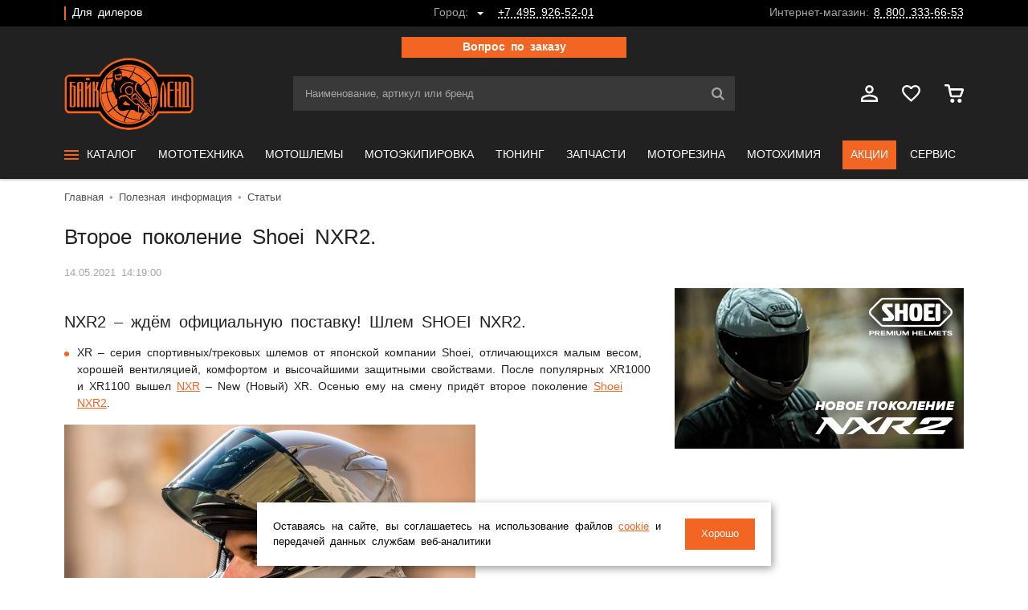

--- FILE ---
content_type: text/html; charset=UTF-8
request_url: https://bikeland.ru/info/articles/vtoroe-pokolenie-shoei-nxr2/
body_size: 28655
content:
<!DOCTYPE html>
<html  data-cookie-prefix="BITRIX_SM_BL_NEW" data-svg-path="/local/templates/2019/svg/all.svg?1688276285" lang="ru" prefix="og: http://ogp.me/ns#">
	<head>
		<title>Второе поколение Shoei NXR2. | Байк Ленд</title>
		<meta http-equiv="Content-Type" content="text/html; charset=UTF-8" />
<meta name="robots" content="index,follow" />
<meta name="keywords" content="мотоновости, мотообзоры, мотостатьи, тесты мотоциклов" />
<meta name="description" content="Мотошлем Shoei NXR2 сертифицирован по требованиям нового европейского стандарта безопасности ЕСЕ 22.06. На данный момент – это самый лёгкий шлем, прошедший эту сложную сертификацию." />
<link rel="canonical" href="https://bikeland.ru/info/articles/vtoroe-pokolenie-shoei-nxr2/" />
<script data-skip-moving="true">(function(w, d, n) {var cl = "bx-core";var ht = d.documentElement;var htc = ht ? ht.className : undefined;if (htc === undefined || htc.indexOf(cl) !== -1){return;}var ua = n.userAgent;if (/(iPad;)|(iPhone;)/i.test(ua)){cl += " bx-ios";}else if (/Windows/i.test(ua)){cl += ' bx-win';}else if (/Macintosh/i.test(ua)){cl += " bx-mac";}else if (/Linux/i.test(ua) && !/Android/i.test(ua)){cl += " bx-linux";}else if (/Android/i.test(ua)){cl += " bx-android";}cl += (/(ipad|iphone|android|mobile|touch)/i.test(ua) ? " bx-touch" : " bx-no-touch");cl += w.devicePixelRatio && w.devicePixelRatio >= 2? " bx-retina": " bx-no-retina";if (/AppleWebKit/.test(ua)){cl += " bx-chrome";}else if (/Opera/.test(ua)){cl += " bx-opera";}else if (/Firefox/.test(ua)){cl += " bx-firefox";}ht.className = htc ? htc + " " + cl : cl;})(window, document, navigator);</script>

<link href="/bitrix/js/intranet/intranet-common.min.css?168827490061199" type="text/css"  rel="stylesheet" />
<link href="/bitrix/cache/css/s1/2019/page_46c3742c658984e7f9f4e9ae9bc0c9e6/page_46c3742c658984e7f9f4e9ae9bc0c9e6_v1.css?17606075951542" type="text/css"  rel="stylesheet" />
<link href="/bitrix/cache/css/s1/2019/template_d4c2002ba36c0e15d136fcea953dc4d2/template_d4c2002ba36c0e15d136fcea953dc4d2_v1.css?1766490709195707" type="text/css"  data-template-style="true" rel="stylesheet" />






<script data-skip-moving="true">
mindbox = window.mindbox || function() { mindbox.queue.push(arguments); };
mindbox.queue = mindbox.queue || [];
mindbox('create', {
    firebaseMessagingSenderId: '194419991623',
});
mindbox('webpush.create');
</script>
<script data-skip-moving="true" src="https://api.mindbox.ru/scripts/v1/tracker.js" async></script>
<link rel="preload" as="font" type="font/woff2" href="/local/templates/2019/font/gothampro/normal.woff2" crossorigin><link rel="preload" as="font" type="font/woff2" href="/local/templates/2019/font/gothampro/light.woff2" crossorigin><link rel="preload" as="font" type="font/woff2" href="/local/templates/2019/font/gothampro/medium.woff2" crossorigin><link rel="preload" as="font" type="font/woff2" href="/local/templates/2019/font/gothampro/bold.woff2" crossorigin>
<meta name="viewport" content="width=device-width, initial-scale=1, maximum-scale=1, user-scalable=no">
<link rel="icon" type="image/x-icon" href="/favicon.ico">

<link rel="icon" type="image/png" sizes="32x32" href="/favicons/favicon-32x32.png">
<link rel="icon" type="image/png" sizes="16x16" href="/favicons/favicon-16x16.png">
<link rel="manifest" href="/favicons/site.webmanifest">
<link rel="mask-icon" href="/favicons/safari-pinned-tab.svg" color="#f26522">
<meta name="msapplication-TileColor" content="#212121">
<meta name="msapplication-config" content="/favicons/browserconfig.xml">
<meta name="theme-color" content="#ffffff">
<meta name="apple-mobile-web-app-title" content="Байк Ленд">
<meta name="application-name" content="Байк Ленд">

<link rel="icon" type="image/svg+xml" sizes="120x120" href="/favicons/favicon-120x120.svg">
<link rel="icon" type="image/png" sizes="96x96" href="/favicons/favicon-96x96.png">
<link rel="apple-touch-icon" sizes="192x192" href="/favicons/android-chrome-192x192.png">
<link rel="apple-touch-icon" sizes="512x512" href="/favicons/android-chrome-512x512.png">
<script type="application/ld+json">[
    {
        "@context": "https://schema.org",
        "@type": "WebSite",
        "url": "https://bikeland.ru/"
    },
    {
        "@context": "https://schema.org",
        "@type": "Organization",
        "@id": "https://bikeland.ru/info/contacts/#organization",
        "name": "ООО «Интер Трейд»",
        "alternateName": "Байк Ленд",
        "url": "https://bikeland.ru/",
        "logo": "https://bikeland.ru/local/templates/2019/svg/logo.svg",
        "contactPoint": {
            "@type": "ContactPoint",
            "telephone": "+7-800-333-66-53",
            "email": "store@bikeland.ru",
            "contactType": "customer service",
            "areaServed": "RU",
            "availableLanguage": "Russian"
        },
        "areaServed": [
            {
                "@type": "City",
                "name": "Москва"
            },
            {
                "@type": "City",
                "name": "Санкт-Петербург"
            },
            {
                "@type": "City",
                "name": "Екатеринбург"
            },
            {
                "@type": "City",
                "name": "Краснодар"
            },
            {
                "@type": "City",
                "name": "Ростов-на-Дону"
            },
            {
                "@type": "City",
                "name": "Нижний Новгород"
            },
            {
                "@type": "City",
                "name": "Новосибирск"
            },
            {
                "@type": "City",
                "name": "Красноярск"
            },
            {
                "@type": "City",
                "name": "Казань"
            }
        ],
        "sameAs": [
            "https://vk.com/bikelandru",
            "https://www.tiktok.com/@bikelandru",
            "https://t.me/bikelandru",
            "https://www.youtube.com/channel/UCQOInSzfegx0GO9myNIggSA",
            "https://rutube.ru/channel/25648486/videos/",
            "https://dzen.ru/bikelandru"
        ]
    }
]</script>
<script type="application/ld+json">[
    {
        "@context": "https://schema.org",
        "@type": "Article",
        "headline": "Второе поколение Shoei NXR2.",
        "datePublished": "2021-05-14",
        "url": "https://bikeland.ru/info/articles/vtoroe-pokolenie-shoei-nxr2/",
        "image": {
            "@type": "ImageObject",
            "url": "https://bikeland.ru/upload/webp/100/upload/resize-cache/iblock/718/45184069f659d3da3bfd5330266a7946/03NEW-NXR2-360.webp",
            "width": 360,
            "height": 200
        },
        "publisher": {
            "@type": "Organization",
            "@id": "https://bikeland.ru/info/contacts/#organization"
        },
        "dateModified": "2023-10-09",
        "description": "Мотошлем Shoei NXR2 сертифицирован по требованиям нового европейского стандарта безопасности ЕСЕ 22.06. На данный момент – это самый лёгкий шлем, прошедший эту сложную сертификацию."
    }
]</script>

        <meta name="google-site-verification" content="VJOknr8rmLeeca_RJjBf_xIrIi26Z9GYpltYInyTxL4" />
								                <meta property="twitter:card" content="summary_large_image" />
        <meta property="og:site_name" content="bikeland.ru" />
        <meta property="vk:image" content="https://bikeland.ru/upload/webp/100/upload/resize-cache/iblock/718/45184069f659d3da3bfd5330266a7946/03NEW-NXR2-360.webp" />
        <meta property="twitter:image" content="https://bikeland.ru/upload/webp/100/upload/resize-cache/iblock/718/45184069f659d3da3bfd5330266a7946/03NEW-NXR2-360.webp" />
        <meta property="og:image" content="https://bikeland.ru/upload/webp/100/upload/resize-cache/iblock/718/45184069f659d3da3bfd5330266a7946/03NEW-NXR2-360.webp"/>
        <meta property="og:image:width" content="360"/>
        <meta property="og:image:height" content="200"/>
        <meta property="og:title" content="Второе поколение Shoei NXR2. | Байк Ленд" />
        <meta property="og:type" content="website" />
        <meta property="og:description" content="Мотошлем Shoei NXR2 сертифицирован по требованиям нового европейского стандарта безопасности ЕСЕ 22.06. На данный момент – это самый лёгкий шлем, прошедший эту сложную сертификацию." />
        <meta property="og:url" content="https://bikeland.ru/info/articles/vtoroe-pokolenie-shoei-nxr2/" />
        	</head>
	<body  >
    <!-- Rating Mail.ru counter -->
        <noscript>
        <img src="https://vk.com/rtrg?p=VK-RTRG-716651-eXoVX" style="position:fixed; left:-999px;" alt="Наша группа Вконтакте"/>
    </noscript>
        <noscript>
        <div>
            <img src="https://top-fwz1.mail.ru/counter?id=3242202;js=na" style="border:0;position:absolute;left:-9999px;" alt="Top.Mail.Ru"/>
        </div>
    </noscript>
    <!-- //Rating Mail.ru counter -->
    <header class="header">
			<div class="header__top d-none d-md-block">
				<div class="container">
					<div class="row flex-nowrap no-gutters align-items-center justify-content-between">
						<div class="col-auto col-xl"><a class="menu-header" href="https://opt.bikeland.ru/" rel="nofollow">Для дилеров</a></div>
						<div class="col-auto"><!--'start_frame_cache_Gf1Br4'--><div class="header-top-info"><span class="header-top-info__text">Город:</span><span class="header-top-info__link js-city-modal-open"><span></span></span><a href="tel:+74959265201" class="header-top-info__phone">+7 495 926-52-01</a></div><!--'end_frame_cache_Gf1Br4'--></div>
						<div class="col-auto col-xl text-right">
							<div class="header-top-info">
								<span class="header-top-info__text">Интернет-магазин:</span>
								<a href="tel:88003336653" class="header-top-info__phone">8 800 333-66-53</a>
							</div>
						</div>
					</div>
				</div>
			</div>
			<div class="header__bottom">
				<div class="container">
					<div class="header__main">
						<div class="row align-items-center">
                                                            <div class="maxWidth col-lg-12 col-md-12 col-sm-12 container justify-content-center text-center">
                                    <div class="padding col-lg-3 col-md-3 col-sm-10 btn btn--normal container justify-content-center">
                                        <a class="js-modal" href="/local/ajax/form/?type=aut" data-content-type="ajax" data-product-name="">
                                            <span>Вопрос по заказу</span>
                                        </a>
                                    </div>
                                </div>
                            
                            							<div class="col col-md-auto d-lg-none">
								<div class="header-controls">
									<button class="header-controls__btn js-panel-left-open" data-target="js-menu">
										<svg class="icon">
			<use xlink:href="/local/templates/2019/svg/all.svg?1688276285#menu"></use>
		</svg>									</button>
								</div>
							</div>
							<div class="col-auto col-lg-3 header__logo"><a class="logo" href="/" title="Мотосалон Байк Ленд">
										<img src="/local/templates/2019/svg/logo.svg" alt="Мотосалон Байк Ленд">
                                        									</a></div>
                            <div class="order-2 order-md-1 col-md search search--hide js-head-search">
    <form action="/search/index.php" class="search__form" autocomplete="off">
        <input class="template-input" name="q" type="text" placeholder="Наименование, артикул или бренд" value="">
        <button type="submit"><svg class="icon icon--search">
			<use xlink:href="/local/templates/2019/svg/all.svg?1688276285#search"></use>
		</svg></button>
    </form>
</div>

                            <div class="order-1 order-md-2 col col-md-auto col-lg-3 text-right">
								<div class="header-controls"><a href="/personal/" class="header-controls__btn d-none d-md-inline-block">
										<svg class="icon icon--person">
			<use xlink:href="/local/templates/2019/svg/all.svg?1688276285#person"></use>
		</svg>									</a>
									<a href="/personal/favorites/" class="header-controls__btn d-none d-md-inline-block" onclick="ym(2803120,'reachGoal','v_izbrannoe');">
										<svg class="icon icon--favorite">
			<use xlink:href="/local/templates/2019/svg/all.svg?1688276285#favorite"></use>
		</svg>									</a><a href="/order/" class="header-controls__btn js-header-basket"><svg class="icon icon--cart">
			<use xlink:href="/local/templates/2019/svg/all.svg?1688276285#cart"></use>
		</svg><!--'start_frame_cache_p8GeLF'--><!--'end_frame_cache_p8GeLF'--></a></div>
							</div>						</div>
                                                    <div class="minWidth mt-2 col-lg-12 col-md-12 col-sm-12 container justify-content-center text-center">
                                <div class="padding col-lg-3 col-md-3 col-sm-12 btn btn--normal container justify-content-center">
                                    <a class="js-modal" href="/local/ajax/form/?type=aut" data-content-type="ajax" data-product-name="">
                                        <span>Вопрос по заказу</span>
                                    </a>
                                </div>
                            </div>
                        					</div>
					
					<div class="header__menu d-none d-lg-block">
                        <nav class="menu-main">
                            <div class="menu-main__item js-main-menu-item"><a class="menu-main__link" href="/catalog/">
                <svg class="icon icon--menu">
			<use xlink:href="/local/templates/2019/svg/all.svg?1688276285#menu"></use>
		</svg>                <span>Каталог</span>
                </a>                <div class="menu-main__content">
                <div class="container">                        <div class="menu-main-catalog">
                        <div class="menu-main-catalog__left"><a class="menu-main-catalog__title active js-main-menu-title" href="/catalog/motoshlemy/">
                                <span>Мотошлемы</span>
                                <svg class="icon icon--arr-bold-r">
			<use xlink:href="/local/templates/2019/svg/all.svg?1688276285#arr-bold-r"></use>
		</svg>                                </a><a class="menu-main-catalog__title js-main-menu-title" href="/catalog/motoekipirovka/">
                                <span>Мотоэкипировка</span>
                                <svg class="icon icon--arr-bold-r">
			<use xlink:href="/local/templates/2019/svg/all.svg?1688276285#arr-bold-r"></use>
		</svg>                                </a><a class="menu-main-catalog__title js-main-menu-title" href="/catalog/motoraskhodniki_i_z_ch/">
                                <span>Моторасходники и  З/Ч</span>
                                <svg class="icon icon--arr-bold-r">
			<use xlink:href="/local/templates/2019/svg/all.svg?1688276285#arr-bold-r"></use>
		</svg>                                </a><a class="menu-main-catalog__title js-main-menu-title" href="/catalog/motorezina/">
                                <span>Моторезина</span>
                                <svg class="icon icon--arr-bold-r">
			<use xlink:href="/local/templates/2019/svg/all.svg?1688276285#arr-bold-r"></use>
		</svg>                                </a><a class="menu-main-catalog__title js-main-menu-title" href="/catalog/tyuning_i_aksessuary/">
                                <span>Тюнинг и Аксессуары</span>
                                <svg class="icon icon--arr-bold-r">
			<use xlink:href="/local/templates/2019/svg/all.svg?1688276285#arr-bold-r"></use>
		</svg>                                </a><a class="menu-main-catalog__title js-main-menu-title" href="/catalog/motokhimiya/">
                                <span>Мотохимия</span>
                                <svg class="icon icon--arr-bold-r">
			<use xlink:href="/local/templates/2019/svg/all.svg?1688276285#arr-bold-r"></use>
		</svg>                                </a><a class="menu-main-catalog__title js-main-menu-title" href="/catalog/utsenennye_tovary/">
                                <span>Уцененные товары</span>
                                <svg class="icon icon--arr-bold-r">
			<use xlink:href="/local/templates/2019/svg/all.svg?1688276285#arr-bold-r"></use>
		</svg>                                </a><a class="menu-main-catalog__title js-main-menu-title" href="/catalog/zimnyaya-ekipirovka/">
                                <span>Зимняя экипировка</span>
                                <svg class="icon icon--arr-bold-r">
			<use xlink:href="/local/templates/2019/svg/all.svg?1688276285#arr-bold-r"></use>
		</svg>                                </a></div>
                        <div class="menu-main-catalog__right">                                <div class="menu-main-catalog__content js-main-menu-content active">
                                <div class="matrix matrix--big row flex-column flex-nowrap h-100 justify-content-between">
                                    <div class="matrix__item col-auto">
                                        <div class="row">
                                            <div class="col-4">
                                                <div class="matrix row">                                                    <div class="matrix__item col-12">
																		<span class="main-menu-link">
																			<a class="main-menu-link__area"
                                                                               href="/catalog/motoshlemy/motoshlemy_1/">
																				<span class="main-menu-link__pic"><img class="lazyload"
                                                                                               src="[data-uri]"
                                                                                               data-src="/upload/webp/100/upload/resize-cache/iblock/3ed/68a331cba0844c5cc300d388f2f37a12/039a24d1fdfc373d3a32a8b522498f42d9.webp"
                                                                                               alt="Мотошлемы"></span>
																				<span class="main-menu-link__text">Мотошлемы</span>
																			</a>
																		</span>
                                                    </div>                                                    <div class="matrix__item col-12">
																		<span class="main-menu-link">
																			<a class="main-menu-link__area"
                                                                               href="/catalog/motoshlemy/vizory_i_pinloki/">
																				<span class="main-menu-link__pic"><img class="lazyload"
                                                                                               src="[data-uri]"
                                                                                               data-src="/upload/webp/100/upload/resize-cache/iblock/9c2/68a331cba0844c5cc300d388f2f37a12/033a87a5789928a485a2b3d684de6b0c0d.webp"
                                                                                               alt="Визоры и пинлоки"></span>
																				<span class="main-menu-link__text">Визоры и пинлоки</span>
																			</a>
																		</span>
                                                    </div></div>
                                            </div>
                                            <div class="col-4">
                                                <div class="matrix row">                                                    <div class="matrix__item col-12">
																		<span class="main-menu-link">
																			<a class="main-menu-link__area"
                                                                               href="/catalog/motoshlemy/zapchasti_dlya_shlemov/">
																				<span class="main-menu-link__pic"><img class="lazyload"
                                                                                               src="[data-uri]"
                                                                                               data-src="/upload/webp/100/upload/resize-cache/iblock/3f8/68a331cba0844c5cc300d388f2f37a12/03a3b355e993da4126cfbb79e237776b2a.webp"
                                                                                               alt="Запчасти для шлемов"></span>
																				<span class="main-menu-link__text">Запчасти для шлемов</span>
																			</a>
																		</span>
                                                    </div></div>
                                            </div>
                                            <div class="col-4">
                                                <div class="matrix row">                                                    <div class="matrix__item col-12">
																		<span class="main-menu-link">
																			<a class="main-menu-link__area"
                                                                               href="/catalog/motoshlemy/krossovye_ochki/">
																				<span class="main-menu-link__pic"><img class="lazyload"
                                                                                               src="[data-uri]"
                                                                                               data-src="/upload/webp/100/upload/resize-cache/iblock/1bf/68a331cba0844c5cc300d388f2f37a12/031dd0eb79ab58938961657ae7d29b5d1d.webp"
                                                                                               alt="Кроссовые очки"></span>
																				<span class="main-menu-link__text">Кроссовые очки</span>
																			</a>
																		</span>
                                                    </div></div>
                                            </div>
                                        </div>
                                    </div></div>
                                </div>                                <div class="menu-main-catalog__content js-main-menu-content">
                                <div class="matrix matrix--big row flex-column flex-nowrap h-100 justify-content-between">
                                    <div class="matrix__item col-auto">
                                        <div class="row">
                                            <div class="col-4">
                                                <div class="matrix row">                                                    <div class="matrix__item col-12">
																		<span class="main-menu-link">
																			<a class="main-menu-link__area"
                                                                               href="/catalog/motoekipirovka/motokurtki/">
																				<span class="main-menu-link__pic"><img class="lazyload"
                                                                                               src="[data-uri]"
                                                                                               data-src="/upload/webp/100/upload/resize-cache/iblock/a9a/68a331cba0844c5cc300d388f2f37a12/0334d50e8e4e9171d5e0b3b8e211d866e7.webp"
                                                                                               alt="Мотокуртки"></span>
																				<span class="main-menu-link__text">Мотокуртки</span>
																			</a>
																		</span>
                                                    </div>                                                    <div class="matrix__item col-12">
																		<span class="main-menu-link">
																			<a class="main-menu-link__area"
                                                                               href="/catalog/motoekipirovka/motoshtany/">
																				<span class="main-menu-link__pic"><img class="lazyload"
                                                                                               src="[data-uri]"
                                                                                               data-src="/upload/webp/100/upload/resize-cache/iblock/2bc/68a331cba0844c5cc300d388f2f37a12/03ece59c9175d20382630d3f3e226e56fd.webp"
                                                                                               alt="Мотоштаны"></span>
																				<span class="main-menu-link__text">Мотоштаны</span>
																			</a>
																		</span>
                                                    </div>                                                    <div class="matrix__item col-12">
																		<span class="main-menu-link">
																			<a class="main-menu-link__area"
                                                                               href="/catalog/motoekipirovka/motoperchatki/">
																				<span class="main-menu-link__pic"><img class="lazyload"
                                                                                               src="[data-uri]"
                                                                                               data-src="/upload/webp/100/upload/resize-cache/iblock/b99/68a331cba0844c5cc300d388f2f37a12/0380f0443614145ff8ef9f22df82abb1ae.webp"
                                                                                               alt="Мотоперчатки"></span>
																				<span class="main-menu-link__text">Мотоперчатки</span>
																			</a>
																		</span>
                                                    </div>                                                    <div class="matrix__item col-12">
																		<span class="main-menu-link">
																			<a class="main-menu-link__area"
                                                                               href="/catalog/motoekipirovka/motoboty/">
																				<span class="main-menu-link__pic"><img class="lazyload"
                                                                                               src="[data-uri]"
                                                                                               data-src="/upload/webp/100/upload/resize-cache/iblock/396/68a331cba0844c5cc300d388f2f37a12/0307a08a25ff79c98f954ef9d346ad8713.webp"
                                                                                               alt="Мотоботы"></span>
																				<span class="main-menu-link__text">Мотоботы</span>
																			</a>
																		</span>
                                                    </div>                                                    <div class="matrix__item col-12">
																		<span class="main-menu-link">
																			<a class="main-menu-link__area"
                                                                               href="/catalog/motoekipirovka/motokombinezony/">
																				<span class="main-menu-link__pic"><img class="lazyload"
                                                                                               src="[data-uri]"
                                                                                               data-src="/upload/webp/100/upload/resize-cache/iblock/f70/68a331cba0844c5cc300d388f2f37a12/0398f22bec9c6e4b7cc888c235bdd8c532.webp"
                                                                                               alt="Мотокомбинезоны"></span>
																				<span class="main-menu-link__text">Мотокомбинезоны</span>
																			</a>
																		</span>
                                                    </div></div>
                                            </div>
                                            <div class="col-4">
                                                <div class="matrix row">                                                    <div class="matrix__item col-12">
																		<span class="main-menu-link">
																			<a class="main-menu-link__area"
                                                                               href="/catalog/motoekipirovka/motozashchita/">
																				<span class="main-menu-link__pic"><img class="lazyload"
                                                                                               src="[data-uri]"
                                                                                               data-src="/upload/webp/100/upload/resize-cache/iblock/b58/68a331cba0844c5cc300d388f2f37a12/03e009badb75142799c13bd7b342b548cd.webp"
                                                                                               alt="Мотозащита"></span>
																				<span class="main-menu-link__text">Мотозащита</span>
																			</a>
																		</span>
                                                    </div>                                                    <div class="matrix__item col-12">
																		<span class="main-menu-link">
																			<a class="main-menu-link__area"
                                                                               href="/catalog/motoekipirovka/podshlemniki/">
																				<span class="main-menu-link__pic"><img class="lazyload"
                                                                                               src="[data-uri]"
                                                                                               data-src="/upload/webp/100/upload/resize-cache/iblock/0ee/68a331cba0844c5cc300d388f2f37a12/03e04cfe2357ace5ad94255bfae770afd6.webp"
                                                                                               alt="Подшлемники"></span>
																				<span class="main-menu-link__text">Подшлемники</span>
																			</a>
																		</span>
                                                    </div>                                                    <div class="matrix__item col-12">
																		<span class="main-menu-link">
																			<a class="main-menu-link__area"
                                                                               href="/catalog/motoekipirovka/motodozhdeviki/">
																				<span class="main-menu-link__pic"><img class="lazyload"
                                                                                               src="[data-uri]"
                                                                                               data-src="/upload/webp/100/upload/resize-cache/iblock/926/68a331cba0844c5cc300d388f2f37a12/03fa2d5a8a51297712e718d14ca8928bcc.webp"
                                                                                               alt="Мотодождевики"></span>
																				<span class="main-menu-link__text">Мотодождевики</span>
																			</a>
																		</span>
                                                    </div>                                                    <div class="matrix__item col-12">
																		<span class="main-menu-link">
																			<a class="main-menu-link__area"
                                                                               href="/catalog/motoekipirovka/termobele/">
																				<span class="main-menu-link__pic"><img class="lazyload"
                                                                                               src="[data-uri]"
                                                                                               data-src="/upload/webp/100/upload/resize-cache/iblock/ea8/68a331cba0844c5cc300d388f2f37a12/032c4c3f12fa4515a62e250f70a12452d5.webp"
                                                                                               alt="Термобелье"></span>
																				<span class="main-menu-link__text">Термобелье</span>
																			</a>
																		</span>
                                                    </div>                                                    <div class="matrix__item col-12">
																		<span class="main-menu-link">
																			<a class="main-menu-link__area"
                                                                               href="/catalog/motoekipirovka/motogarnitury/">
																				<span class="main-menu-link__pic"><img class="lazyload"
                                                                                               src="[data-uri]"
                                                                                               data-src="/upload/webp/100/upload/resize-cache/iblock/645/68a331cba0844c5cc300d388f2f37a12/033e8eb395f78db5dcdf12d0d9c038f510.webp"
                                                                                               alt="Мотогарнитуры"></span>
																				<span class="main-menu-link__text">Мотогарнитуры</span>
																			</a>
																		</span>
                                                    </div></div>
                                            </div>
                                            <div class="col-4">
                                                <div class="matrix row">                                                    <div class="matrix__item col-12">
																		<span class="main-menu-link">
																			<a class="main-menu-link__area"
                                                                               href="/catalog/motoekipirovka/povsednevnaya_odezhda/">
																				<span class="main-menu-link__pic"><img class="lazyload"
                                                                                               src="[data-uri]"
                                                                                               data-src="/upload/webp/100/upload/resize-cache/iblock/24b/68a331cba0844c5cc300d388f2f37a12/03dbdfd17b18cb05b45888be159614f0cd.webp"
                                                                                               alt="Повседневная одежда"></span>
																				<span class="main-menu-link__text">Повседневная одежда</span>
																			</a>
																		</span>
                                                    </div>                                                    <div class="matrix__item col-12">
																		<span class="main-menu-link">
																			<a class="main-menu-link__area"
                                                                               href="/catalog/motoekipirovka/motosuveniry_i_aksessuary/">
																				<span class="main-menu-link__pic"><img class="lazyload"
                                                                                               src="[data-uri]"
                                                                                               data-src="/upload/webp/100/upload/resize-cache/iblock/8e8/68a331cba0844c5cc300d388f2f37a12/03e9bb11d5b45aa25fbe1089cd861572f2.webp"
                                                                                               alt="Мотосувениры и аксессуары"></span>
																				<span class="main-menu-link__text">Мотосувениры и аксессуары</span>
																			</a>
																		</span>
                                                    </div>                                                    <div class="matrix__item col-12">
																		<span class="main-menu-link">
																			<a class="main-menu-link__area"
                                                                               href="/catalog/motoekipirovka/sumki_i_ryukzaki/">
																				<span class="main-menu-link__pic"><img class="lazyload"
                                                                                               src="[data-uri]"
                                                                                               data-src="/upload/webp/100/upload/resize-cache/iblock/b46/68a331cba0844c5cc300d388f2f37a12/03d800b4385114b74cfc9767fbcbcf1282.webp"
                                                                                               alt="Сумки и рюкзаки"></span>
																				<span class="main-menu-link__text">Сумки и рюкзаки</span>
																			</a>
																		</span>
                                                    </div>                                                    <div class="matrix__item col-12">
																		<span class="main-menu-link">
																			<a class="main-menu-link__area"
                                                                               href="/catalog/motoekipirovka/dzhersi_i_futbolki/">
																				<span class="main-menu-link__pic"><img class="lazyload"
                                                                                               src="[data-uri]"
                                                                                               data-src="/upload/webp/100/upload/resize-cache/iblock/6f1/68a331cba0844c5cc300d388f2f37a12/031ba38ab4bdd954fbbf613a3b0e3cad25.webp"
                                                                                               alt="Джерси"></span>
																				<span class="main-menu-link__text">Джерси</span>
																			</a>
																		</span>
                                                    </div></div>
                                            </div>
                                        </div>
                                    </div></div>
                                </div>                                <div class="menu-main-catalog__content js-main-menu-content">
                                <div class="matrix matrix--big row flex-column flex-nowrap h-100 justify-content-between">
                                    <div class="matrix__item col-auto">
                                        <div class="row">
                                            <div class="col-4">
                                                <div class="matrix row">                                                    <div class="matrix__item col-12">
																		<span class="main-menu-link">
																			<a class="main-menu-link__area"
                                                                               href="/catalog/motoraskhodniki_i_z_ch/akkumulyatory/">
																				<span class="main-menu-link__pic"><img class="lazyload"
                                                                                               src="[data-uri]"
                                                                                               data-src="/upload/webp/100/upload/resize-cache/iblock/73b/68a331cba0844c5cc300d388f2f37a12/037dca36eb50b2887499c84f64755cf99f.webp"
                                                                                               alt="Аккумуляторы"></span>
																				<span class="main-menu-link__text">Аккумуляторы</span>
																			</a>
																		</span>
                                                    </div>                                                    <div class="matrix__item col-12">
																		<span class="main-menu-link">
																			<a class="main-menu-link__area"
                                                                               href="/catalog/motoraskhodniki_i_z_ch/diski_stsepleniya/">
																				<span class="main-menu-link__pic"><img class="lazyload"
                                                                                               src="[data-uri]"
                                                                                               data-src="/upload/webp/100/upload/resize-cache/iblock/702/68a331cba0844c5cc300d388f2f37a12/0388a7bf701d984c58be4a60ee715774bf.webp"
                                                                                               alt="Диски сцепления"></span>
																				<span class="main-menu-link__text">Диски сцепления</span>
																			</a>
																		</span>
                                                    </div>                                                    <div class="matrix__item col-12">
																		<span class="main-menu-link">
																			<a class="main-menu-link__area"
                                                                               href="/catalog/motoraskhodniki_i_z_ch/diski_tormoznye/">
																				<span class="main-menu-link__pic"><img class="lazyload"
                                                                                               src="[data-uri]"
                                                                                               data-src="/upload/webp/100/upload/resize-cache/iblock/73e/68a331cba0844c5cc300d388f2f37a12/03b12a1d04e81e5ed31eb56c3a15fbb360.webp"
                                                                                               alt="Диски тормозные"></span>
																				<span class="main-menu-link__text">Диски тормозные</span>
																			</a>
																		</span>
                                                    </div>                                                    <div class="matrix__item col-12">
																		<span class="main-menu-link">
																			<a class="main-menu-link__area"
                                                                               href="/catalog/motoraskhodniki_i_z_ch/zvezdy/">
																				<span class="main-menu-link__pic"><img class="lazyload"
                                                                                               src="[data-uri]"
                                                                                               data-src="/upload/webp/100/upload/resize-cache/iblock/5e8/68a331cba0844c5cc300d388f2f37a12/03621d2505f31fd04ae06802e73a2ef547.webp"
                                                                                               alt="Звезды"></span>
																				<span class="main-menu-link__text">Звезды</span>
																			</a>
																		</span>
                                                    </div>                                                    <div class="matrix__item col-12">
																		<span class="main-menu-link">
																			<a class="main-menu-link__area"
                                                                               href="/catalog/motoraskhodniki_i_z_ch/kolodki_tormoznye/">
																				<span class="main-menu-link__pic"><img class="lazyload"
                                                                                               src="[data-uri]"
                                                                                               data-src="/upload/webp/100/upload/resize-cache/iblock/130/68a331cba0844c5cc300d388f2f37a12/03f6016d5b524ad8df766fd486408b498b.webp"
                                                                                               alt="Колодки тормозные"></span>
																				<span class="main-menu-link__text">Колодки тормозные</span>
																			</a>
																		</span>
                                                    </div>                                                    <div class="matrix__item col-12">
																		<span class="main-menu-link">
																			<a class="main-menu-link__area"
                                                                               href="/catalog/motoraskhodniki_i_z_ch/salniki_pylniki_vilki/">
																				<span class="main-menu-link__pic"><img class="lazyload"
                                                                                               src="[data-uri]"
                                                                                               data-src="/upload/webp/100/upload/resize-cache/iblock/a71/68a331cba0844c5cc300d388f2f37a12/039500bda140a864f852199e37a068c438.webp"
                                                                                               alt="Сальники пыльники вилки"></span>
																				<span class="main-menu-link__text">Сальники пыльники вилки</span>
																			</a>
																		</span>
                                                    </div>                                                    <div class="matrix__item col-12">
																		<span class="main-menu-link">
																			<a class="main-menu-link__area"
                                                                               href="/catalog/motoraskhodniki_i_z_ch/svechi_zazhiganiya/">
																				<span class="main-menu-link__pic"><img class="lazyload"
                                                                                               src="[data-uri]"
                                                                                               data-src="/upload/webp/100/upload/resize-cache/iblock/e21/68a331cba0844c5cc300d388f2f37a12/03d2080465649f82a11fa35fb3901edc53.webp"
                                                                                               alt="Свечи зажигания"></span>
																				<span class="main-menu-link__text">Свечи зажигания</span>
																			</a>
																		</span>
                                                    </div></div>
                                            </div>
                                            <div class="col-4">
                                                <div class="matrix row">                                                    <div class="matrix__item col-12">
																		<span class="main-menu-link">
																			<a class="main-menu-link__area"
                                                                               href="/catalog/motoraskhodniki_i_z_ch/filtry_vozdushnye/">
																				<span class="main-menu-link__pic"><img class="lazyload"
                                                                                               src="[data-uri]"
                                                                                               data-src="/upload/webp/100/upload/resize-cache/iblock/2c0/68a331cba0844c5cc300d388f2f37a12/0303af92060e6db98eb5c16268ea8f6d44.webp"
                                                                                               alt="Фильтры воздушные"></span>
																				<span class="main-menu-link__text">Фильтры воздушные</span>
																			</a>
																		</span>
                                                    </div>                                                    <div class="matrix__item col-12">
																		<span class="main-menu-link">
																			<a class="main-menu-link__area"
                                                                               href="/catalog/motoraskhodniki_i_z_ch/filtry_maslyanye/">
																				<span class="main-menu-link__pic"><img class="lazyload"
                                                                                               src="[data-uri]"
                                                                                               data-src="/upload/webp/100/upload/resize-cache/iblock/5a4/68a331cba0844c5cc300d388f2f37a12/0398061bef6bc6a0fff4bc503c4c330ff5.webp"
                                                                                               alt="Фильтры масляные"></span>
																				<span class="main-menu-link__text">Фильтры масляные</span>
																			</a>
																		</span>
                                                    </div>                                                    <div class="matrix__item col-12">
																		<span class="main-menu-link">
																			<a class="main-menu-link__area"
                                                                               href="/catalog/motoraskhodniki_i_z_ch/filtry_toplivnye/">
																				<span class="main-menu-link__pic"><img class="lazyload"
                                                                                               src="[data-uri]"
                                                                                               data-src="/upload/webp/100/upload/resize-cache/iblock/928/68a331cba0844c5cc300d388f2f37a12/030a5ae1211583a320bb0167a25fab9983.webp"
                                                                                               alt="Фильтры топливные"></span>
																				<span class="main-menu-link__text">Фильтры топливные</span>
																			</a>
																		</span>
                                                    </div>                                                    <div class="matrix__item col-12">
																		<span class="main-menu-link">
																			<a class="main-menu-link__area"
                                                                               href="/catalog/motoraskhodniki_i_z_ch/tsepi/">
																				<span class="main-menu-link__pic"><img class="lazyload"
                                                                                               src="[data-uri]"
                                                                                               data-src="/upload/webp/100/upload/resize-cache/iblock/213/68a331cba0844c5cc300d388f2f37a12/03e85d8928af6761d25820f5d3497c491a.webp"
                                                                                               alt="Цепи"></span>
																				<span class="main-menu-link__text">Цепи</span>
																			</a>
																		</span>
                                                    </div>                                                    <div class="matrix__item col-12">
																		<span class="main-menu-link">
																			<a class="main-menu-link__area"
                                                                               href="/catalog/motoraskhodniki_i_z_ch/zerkala/">
																				<span class="main-menu-link__pic"><img class="lazyload"
                                                                                               src="[data-uri]"
                                                                                               data-src="/upload/webp/100/upload/resize-cache/iblock/589/68a331cba0844c5cc300d388f2f37a12/03fe777628c4033ea2e7857d5937ebbf3b.webp"
                                                                                               alt="Зеркала"></span>
																				<span class="main-menu-link__text">Зеркала</span>
																			</a>
																		</span>
                                                    </div>                                                    <div class="matrix__item col-12">
																		<span class="main-menu-link">
																			<a class="main-menu-link__area"
                                                                               href="/catalog/motoraskhodniki_i_z_ch/kolesa_i_oboda/">
																				<span class="main-menu-link__pic"><img class="lazyload"
                                                                                               src="[data-uri]"
                                                                                               data-src="/upload/webp/100/upload/resize-cache/iblock/451/68a331cba0844c5cc300d388f2f37a12/0338c92777f6955957146a98fd153bb110.webp"
                                                                                               alt="Обода и диски"></span>
																				<span class="main-menu-link__text">Обода и диски</span>
																			</a>
																		</span>
                                                    </div>                                                    <div class="matrix__item col-12">
																		<span class="main-menu-link">
																			<a class="main-menu-link__area"
                                                                               href="/catalog/motoraskhodniki_i_z_ch/rychagi/">
																				<span class="main-menu-link__pic"><img class="lazyload"
                                                                                               src="[data-uri]"
                                                                                               data-src="/upload/webp/100/upload/resize-cache/iblock/2a9/68a331cba0844c5cc300d388f2f37a12/03bcade11eed21b4b02ffccabc57c3eb78.webp"
                                                                                               alt="Рычаги"></span>
																				<span class="main-menu-link__text">Рычаги</span>
																			</a>
																		</span>
                                                    </div></div>
                                            </div>
                                            <div class="col-4">
                                                <div class="matrix row">                                                    <div class="matrix__item col-12">
																		<span class="main-menu-link">
																			<a class="main-menu-link__area"
                                                                               href="/catalog/motoraskhodniki_i_z_ch/svet_i_elektrika/">
																				<span class="main-menu-link__pic"><img class="lazyload"
                                                                                               src="[data-uri]"
                                                                                               data-src="/upload/webp/100/upload/resize-cache/iblock/14f/68a331cba0844c5cc300d388f2f37a12/03c01929e1bb88bf3b3f88984792a1e1c3.webp"
                                                                                               alt="Свет и электрика"></span>
																				<span class="main-menu-link__text">Свет и электрика</span>
																			</a>
																		</span>
                                                    </div>                                                    <div class="matrix__item col-12">
																		<span class="main-menu-link">
																			<a class="main-menu-link__area"
                                                                               href="/catalog/motoraskhodniki_i_z_ch/trosiki/">
																				<span class="main-menu-link__pic"><img class="lazyload"
                                                                                               src="[data-uri]"
                                                                                               data-src="/upload/webp/100/upload/resize-cache/iblock/a42/68a331cba0844c5cc300d388f2f37a12/0398eb69d3734b4f1dd8f9f16497022710.webp"
                                                                                               alt="Тросики"></span>
																				<span class="main-menu-link__text">Тросики</span>
																			</a>
																		</span>
                                                    </div>                                                    <div class="matrix__item col-12">
																		<span class="main-menu-link">
																			<a class="main-menu-link__area"
                                                                               href="/catalog/motoraskhodniki_i_z_ch/shlangi/">
																				<span class="main-menu-link__pic"><img class="lazyload"
                                                                                               src="[data-uri]"
                                                                                               data-src="/upload/webp/100/upload/resize-cache/iblock/187/68a331cba0844c5cc300d388f2f37a12/03101828cefd90cbb6758f248d37791a59.webp"
                                                                                               alt="Шланги"></span>
																				<span class="main-menu-link__text">Шланги</span>
																			</a>
																		</span>
                                                    </div>                                                    <div class="matrix__item col-12">
																		<span class="main-menu-link">
																			<a class="main-menu-link__area"
                                                                               href="/catalog/motoraskhodniki_i_z_ch/dempfery_rulevye/">
																				<span class="main-menu-link__pic"><img class="lazyload"
                                                                                               src="[data-uri]"
                                                                                               data-src="/upload/webp/100/upload/resize-cache/iblock/ab6/68a331cba0844c5cc300d388f2f37a12/0346a0a5162cdd0f729dde463f302c08af.webp"
                                                                                               alt="Демпферы рулевые"></span>
																				<span class="main-menu-link__text">Демпферы рулевые</span>
																			</a>
																		</span>
                                                    </div>                                                    <div class="matrix__item col-12">
																		<span class="main-menu-link">
																			<a class="main-menu-link__area"
                                                                               href="/catalog/motoraskhodniki_i_z_ch/podshipniki/">
																				<span class="main-menu-link__pic"><img class="lazyload"
                                                                                               src="[data-uri]"
                                                                                               data-src="/upload/webp/100/upload/resize-cache/iblock/204/68a331cba0844c5cc300d388f2f37a12/0352b72bf64b305e079756ce428c6ce8d8.webp"
                                                                                               alt="Подшипники"></span>
																				<span class="main-menu-link__text">Подшипники</span>
																			</a>
																		</span>
                                                    </div>                                                    <div class="matrix__item col-12">
																		<span class="main-menu-link">
																			<a class="main-menu-link__area"
                                                                               href="/catalog/motoraskhodniki_i_z_ch/prochie_zapchasti/">
																				<span class="main-menu-link__pic"><img class="lazyload"
                                                                                               src="[data-uri]"
                                                                                               data-src="/upload/webp/100/upload/resize-cache/iblock/c51/68a331cba0844c5cc300d388f2f37a12/0341917e616ca6cb194b0deb0b46a0ad69.webp"
                                                                                               alt="Прочие запчасти"></span>
																				<span class="main-menu-link__text">Прочие запчасти</span>
																			</a>
																		</span>
                                                    </div></div>
                                            </div>
                                        </div>
                                    </div></div>
                                </div>                                <div class="menu-main-catalog__content js-main-menu-content">
                                <div class="matrix matrix--big row flex-column flex-nowrap h-100 justify-content-between">
                                    <div class="matrix__item col-auto">
                                        <div class="row">
                                            <div class="col-4">
                                                <div class="matrix row">                                                    <div class="matrix__item col-12">
																		<span class="main-menu-link">
																			<a class="main-menu-link__area"
                                                                               href="/catalog/motorezina/motoshiny_i_motopokryshki/">
																				<span class="main-menu-link__pic"><img class="lazyload"
                                                                                               src="[data-uri]"
                                                                                               data-src="/upload/webp/100/upload/resize-cache/iblock/2e8/68a331cba0844c5cc300d388f2f37a12/03b8703a464688b1a85bc13e891c7ad297.webp"
                                                                                               alt="Мотошины и мотопокрышки"></span>
																				<span class="main-menu-link__text">Мотошины и мотопокрышки</span>
																			</a>
																		</span>
                                                    </div></div>
                                            </div>
                                            <div class="col-4">
                                                <div class="matrix row">                                                    <div class="matrix__item col-12">
																		<span class="main-menu-link">
																			<a class="main-menu-link__area"
                                                                               href="/catalog/motorezina/kamery_i_mussy/">
																				<span class="main-menu-link__pic"><img class="lazyload"
                                                                                               src="[data-uri]"
                                                                                               data-src="/upload/webp/100/upload/resize-cache/iblock/8b3/68a331cba0844c5cc300d388f2f37a12/03546f10a654a5b10e942d8dd59bef6c7a.webp"
                                                                                               alt="Камеры и муссы"></span>
																				<span class="main-menu-link__text">Камеры и муссы</span>
																			</a>
																		</span>
                                                    </div></div>
                                            </div>
                                            <div class="col-4">
                                                <div class="matrix row"></div>
                                            </div>
                                        </div>
                                    </div></div>
                                </div>                                <div class="menu-main-catalog__content js-main-menu-content">
                                <div class="matrix matrix--big row flex-column flex-nowrap h-100 justify-content-between">
                                    <div class="matrix__item col-auto">
                                        <div class="row">
                                            <div class="col-4">
                                                <div class="matrix row">                                                    <div class="matrix__item col-12">
																		<span class="main-menu-link">
																			<a class="main-menu-link__area"
                                                                               href="/catalog/tyuning_i_aksessuary/vetrovye_stekla/">
																				<span class="main-menu-link__pic"><img class="lazyload"
                                                                                               src="[data-uri]"
                                                                                               data-src="/upload/webp/100/upload/resize-cache/iblock/070/68a331cba0844c5cc300d388f2f37a12/03c1083f55d8533acb2aa2ba55adddcbf5.webp"
                                                                                               alt="Ветровые стекла"></span>
																				<span class="main-menu-link__text">Ветровые стекла</span>
																			</a>
																		</span>
                                                    </div>                                                    <div class="matrix__item col-12">
																		<span class="main-menu-link">
																			<a class="main-menu-link__area"
                                                                               href="/catalog/tyuning_i_aksessuary/glushiteli/">
																				<span class="main-menu-link__pic"><img class="lazyload"
                                                                                               src="[data-uri]"
                                                                                               data-src="/upload/webp/100/upload/resize-cache/iblock/04c/68a331cba0844c5cc300d388f2f37a12/0363d3a4e5467ce97ecebfa5fe35c8eeee.webp"
                                                                                               alt="Глушители"></span>
																				<span class="main-menu-link__text">Глушители</span>
																			</a>
																		</span>
                                                    </div>                                                    <div class="matrix__item col-12">
																		<span class="main-menu-link">
																			<a class="main-menu-link__area"
                                                                               href="/catalog/tyuning_i_aksessuary/dugi_i_slaydery/">
																				<span class="main-menu-link__pic"><img class="lazyload"
                                                                                               src="[data-uri]"
                                                                                               data-src="/upload/webp/100/upload/resize-cache/iblock/55e/68a331cba0844c5cc300d388f2f37a12/03bfca81cf457d8a8850a11f3de88025c8.webp"
                                                                                               alt="Дуги и слайдеры"></span>
																				<span class="main-menu-link__text">Дуги и слайдеры</span>
																			</a>
																		</span>
                                                    </div>                                                    <div class="matrix__item col-12">
																		<span class="main-menu-link">
																			<a class="main-menu-link__area"
                                                                               href="/catalog/tyuning_i_aksessuary/zashchitnye_aksessuary/">
																				<span class="main-menu-link__pic"><img class="lazyload"
                                                                                               src="[data-uri]"
                                                                                               data-src="/upload/webp/100/upload/resize-cache/iblock/32a/68a331cba0844c5cc300d388f2f37a12/03d0e0e5cf599387b140fb9f34ea5d1ae2.webp"
                                                                                               alt="Защитные аксессуары"></span>
																				<span class="main-menu-link__text">Защитные аксессуары</span>
																			</a>
																		</span>
                                                    </div></div>
                                            </div>
                                            <div class="col-4">
                                                <div class="matrix row">                                                    <div class="matrix__item col-12">
																		<span class="main-menu-link">
																			<a class="main-menu-link__area"
                                                                               href="/catalog/tyuning_i_aksessuary/motokofry_i_sumki/">
																				<span class="main-menu-link__pic"><img class="lazyload"
                                                                                               src="[data-uri]"
                                                                                               data-src="/upload/webp/100/upload/resize-cache/iblock/c2a/68a331cba0844c5cc300d388f2f37a12/030e3a5c0be81f94e55a1666b1546c6783.webp"
                                                                                               alt="Мотокофры и сумки"></span>
																				<span class="main-menu-link__text">Мотокофры и сумки</span>
																			</a>
																		</span>
                                                    </div>                                                    <div class="matrix__item col-12">
																		<span class="main-menu-link">
																			<a class="main-menu-link__area"
                                                                               href="/catalog/tyuning_i_aksessuary/nakleyki_i_grafika/">
																				<span class="main-menu-link__pic"><img class="lazyload"
                                                                                               src="[data-uri]"
                                                                                               data-src="/upload/webp/100/upload/resize-cache/iblock/0c5/68a331cba0844c5cc300d388f2f37a12/038c4b3be5a9c087caa9ba891a0f50b326.webp"
                                                                                               alt="Наклейки и графика"></span>
																				<span class="main-menu-link__text">Наклейки и графика</span>
																			</a>
																		</span>
                                                    </div>                                                    <div class="matrix__item col-12">
																		<span class="main-menu-link">
																			<a class="main-menu-link__area"
                                                                               href="/catalog/tyuning_i_aksessuary/protivougonnye_sistemy/">
																				<span class="main-menu-link__pic"><img class="lazyload"
                                                                                               src="[data-uri]"
                                                                                               data-src="/upload/webp/100/upload/resize-cache/iblock/54b/68a331cba0844c5cc300d388f2f37a12/03b3d671d11e6c565907d202b0eef0e509.webp"
                                                                                               alt="Противоугонные системы"></span>
																				<span class="main-menu-link__text">Противоугонные системы</span>
																			</a>
																		</span>
                                                    </div>                                                    <div class="matrix__item col-12">
																		<span class="main-menu-link">
																			<a class="main-menu-link__area"
                                                                               href="/catalog/tyuning_i_aksessuary/ruchki_rulya_i_gripsy/">
																				<span class="main-menu-link__pic"><img class="lazyload"
                                                                                               src="[data-uri]"
                                                                                               data-src="/upload/webp/100/upload/resize-cache/iblock/d53/68a331cba0844c5cc300d388f2f37a12/03fc90ae15a9417a3500fe7c3f1c0725dc.webp"
                                                                                               alt="Ручки руля и грипсы"></span>
																				<span class="main-menu-link__text">Ручки руля и грипсы</span>
																			</a>
																		</span>
                                                    </div></div>
                                            </div>
                                            <div class="col-4">
                                                <div class="matrix row">                                                    <div class="matrix__item col-12">
																		<span class="main-menu-link">
																			<a class="main-menu-link__area"
                                                                               href="/catalog/tyuning_i_aksessuary/sidenya_i_spinki/">
																				<span class="main-menu-link__pic"><img class="lazyload"
                                                                                               src="[data-uri]"
                                                                                               data-src="/upload/webp/100/upload/resize-cache/iblock/4c2/68a331cba0844c5cc300d388f2f37a12/03bc6d63a46248f809fd506d379217e46b.webp"
                                                                                               alt="Сиденья и спинки"></span>
																				<span class="main-menu-link__text">Сиденья и спинки</span>
																			</a>
																		</span>
                                                    </div>                                                    <div class="matrix__item col-12">
																		<span class="main-menu-link">
																			<a class="main-menu-link__area"
                                                                               href="/catalog/tyuning_i_aksessuary/chekhly/">
																				<span class="main-menu-link__pic"><img class="lazyload"
                                                                                               src="[data-uri]"
                                                                                               data-src="/upload/webp/100/upload/resize-cache/iblock/3a7/68a331cba0844c5cc300d388f2f37a12/0398049357410cf06b0ccdd258724cd26f.webp"
                                                                                               alt="Чехлы"></span>
																				<span class="main-menu-link__text">Чехлы</span>
																			</a>
																		</span>
                                                    </div>                                                    <div class="matrix__item col-12">
																		<span class="main-menu-link">
																			<a class="main-menu-link__area"
                                                                               href="/catalog/tyuning_i_aksessuary/prochie_aksessuary/">
																				<span class="main-menu-link__pic"><img class="lazyload"
                                                                                               src="[data-uri]"
                                                                                               data-src="/upload/webp/100/upload/resize-cache/iblock/460/68a331cba0844c5cc300d388f2f37a12/03badf1ca675e1b59376dccb4bea121495.webp"
                                                                                               alt="Прочие аксессуары"></span>
																				<span class="main-menu-link__text">Прочие аксессуары</span>
																			</a>
																		</span>
                                                    </div></div>
                                            </div>
                                        </div>
                                    </div></div>
                                </div>                                <div class="menu-main-catalog__content js-main-menu-content">
                                <div class="matrix matrix--big row flex-column flex-nowrap h-100 justify-content-between">
                                    <div class="matrix__item col-auto">
                                        <div class="row">
                                            <div class="col-4">
                                                <div class="matrix row">                                                    <div class="matrix__item col-12">
																		<span class="main-menu-link">
																			<a class="main-menu-link__area"
                                                                               href="/catalog/motokhimiya/antifriz/">
																				<span class="main-menu-link__pic"><img class="lazyload"
                                                                                               src="[data-uri]"
                                                                                               data-src="/upload/webp/100/upload/resize-cache/iblock/91d/68a331cba0844c5cc300d388f2f37a12/03d1684240a484ee53621375f6f3813a33.webp"
                                                                                               alt="Антифриз"></span>
																				<span class="main-menu-link__text">Антифриз</span>
																			</a>
																		</span>
                                                    </div>                                                    <div class="matrix__item col-12">
																		<span class="main-menu-link">
																			<a class="main-menu-link__area"
                                                                               href="/catalog/motokhimiya/maslo_vilochnoe/">
																				<span class="main-menu-link__pic"><img class="lazyload"
                                                                                               src="[data-uri]"
                                                                                               data-src="/upload/webp/100/upload/resize-cache/iblock/4cf/68a331cba0844c5cc300d388f2f37a12/0377393c29d2db6d50309aae77e63a0d55.webp"
                                                                                               alt="Масло вилочное"></span>
																				<span class="main-menu-link__text">Масло вилочное</span>
																			</a>
																		</span>
                                                    </div>                                                    <div class="matrix__item col-12">
																		<span class="main-menu-link">
																			<a class="main-menu-link__area"
                                                                               href="/catalog/motokhimiya/maslo_motornoe/">
																				<span class="main-menu-link__pic"><img class="lazyload"
                                                                                               src="[data-uri]"
                                                                                               data-src="/upload/webp/100/upload/resize-cache/iblock/67a/68a331cba0844c5cc300d388f2f37a12/03287b6c12004911b64c33a46bec040198.webp"
                                                                                               alt="Масло моторное"></span>
																				<span class="main-menu-link__text">Масло моторное</span>
																			</a>
																		</span>
                                                    </div></div>
                                            </div>
                                            <div class="col-4">
                                                <div class="matrix row">                                                    <div class="matrix__item col-12">
																		<span class="main-menu-link">
																			<a class="main-menu-link__area"
                                                                               href="/catalog/motokhimiya/maslo_transmissionnoe/">
																				<span class="main-menu-link__pic"><img class="lazyload"
                                                                                               src="[data-uri]"
                                                                                               data-src="/upload/webp/100/upload/resize-cache/iblock/a4f/68a331cba0844c5cc300d388f2f37a12/0324a366c86a0bd17f7a336af1f3810100.webp"
                                                                                               alt="Масло трансмиссионное"></span>
																				<span class="main-menu-link__text">Масло трансмиссионное</span>
																			</a>
																		</span>
                                                    </div>                                                    <div class="matrix__item col-12">
																		<span class="main-menu-link">
																			<a class="main-menu-link__area"
                                                                               href="/catalog/motokhimiya/smazki_dlya_tsepi/">
																				<span class="main-menu-link__pic"><img class="lazyload"
                                                                                               src="[data-uri]"
                                                                                               data-src="/upload/webp/100/upload/resize-cache/iblock/5d3/68a331cba0844c5cc300d388f2f37a12/03dd2046c4923fa7a76e3124ec80e122c0.webp"
                                                                                               alt="Смазки для цепи"></span>
																				<span class="main-menu-link__text">Смазки для цепи</span>
																			</a>
																		</span>
                                                    </div></div>
                                            </div>
                                            <div class="col-4">
                                                <div class="matrix row">                                                    <div class="matrix__item col-12">
																		<span class="main-menu-link">
																			<a class="main-menu-link__area"
                                                                               href="/catalog/motokhimiya/tormoznaya_zhidkost/">
																				<span class="main-menu-link__pic"><img class="lazyload"
                                                                                               src="[data-uri]"
                                                                                               data-src="/upload/webp/100/upload/resize-cache/iblock/530/68a331cba0844c5cc300d388f2f37a12/03dca293cee7d6f05f9edc1a3f1ec30f4e.webp"
                                                                                               alt="Тормозная жидкость"></span>
																				<span class="main-menu-link__text">Тормозная жидкость</span>
																			</a>
																		</span>
                                                    </div>                                                    <div class="matrix__item col-12">
																		<span class="main-menu-link">
																			<a class="main-menu-link__area"
                                                                               href="/catalog/motokhimiya/motokhimiya_prochaya/">
																				<span class="main-menu-link__pic"><img class="lazyload"
                                                                                               src="[data-uri]"
                                                                                               data-src="/upload/webp/100/upload/resize-cache/iblock/e50/68a331cba0844c5cc300d388f2f37a12/03363e00262a2658884512a8da410f49d6.webp"
                                                                                               alt="Мотохимия прочая"></span>
																				<span class="main-menu-link__text">Мотохимия прочая</span>
																			</a>
																		</span>
                                                    </div></div>
                                            </div>
                                        </div>
                                    </div></div>
                                </div>                                <div class="menu-main-catalog__content js-main-menu-content">
                                <div class="matrix matrix--big row flex-column flex-nowrap h-100 justify-content-between">
                                    <div class="matrix__item col-auto">
                                        <div class="row">
                                            <div class="col-4">
                                                <div class="matrix row">                                                    <div class="matrix__item col-12">
																		<span class="main-menu-link">
																			<a class="main-menu-link__area"
                                                                               href="/catalog/utsenennye_tovary/utsenka_motoekipirovki/">
																				<span class="main-menu-link__pic"><img class="lazyload"
                                                                                               src="[data-uri]"
                                                                                               data-src="/upload/webp/100/upload/resize-cache/iblock/ce4/68a331cba0844c5cc300d388f2f37a12/0321e525ad0b568f9879370c51454168e9.webp"
                                                                                               alt="Уценка мотоэкипировки"></span>
																				<span class="main-menu-link__text">Уценка мотоэкипировки</span>
																			</a>
																		</span>
                                                    </div></div>
                                            </div>
                                            <div class="col-4">
                                                <div class="matrix row">                                                    <div class="matrix__item col-12">
																		<span class="main-menu-link">
																			<a class="main-menu-link__area"
                                                                               href="/catalog/utsenennye_tovary/utsenka_motozapchastey/">
																				<span class="main-menu-link__pic"><img class="lazyload"
                                                                                               src="[data-uri]"
                                                                                               data-src="/upload/webp/100/upload/resize-cache/iblock/4f2/68a331cba0844c5cc300d388f2f37a12/0321e525ad0b568f9879370c51454168e9.webp"
                                                                                               alt="Уценка мотозапчастей"></span>
																				<span class="main-menu-link__text">Уценка мотозапчастей</span>
																			</a>
																		</span>
                                                    </div></div>
                                            </div>
                                            <div class="col-4">
                                                <div class="matrix row"></div>
                                            </div>
                                        </div>
                                    </div></div>
                                </div></div>
                        </div></div>
                </div></div>            <div class="menu-main__item"><a class="menu-main__link" href="/mototekhnika/">
                                <span>Мототехника</span>
                </a>                <div class="menu-main__content">
                <div class="container">                        <div class="menu-main-section">
                        <div class="matrix matrix--big row flex-column flex-nowrap w-100 h-100 justify-content-between">
                            <div class="matrix__item col-auto">
                                <div class="row">
                                    <div class="col-3">
                                        <div class="matrix row"><div class="matrix__item col-12">
															<span class="main-menu-link">
																<a class="main-menu-link__area"
                                                                   href="/mototekhnika/motorcycles/">
																	<span class="main-menu-link__pic"><img class="lazyload"
                                                                                   src="[data-uri]"
                                                                                   data-src="/upload/webp/100/upload/resize-cache/iblock/89d/7dh9lpl2zm0piy8qjdx0wsrefa3ry2g2/68a331cba0844c5cc300d388f2f37a12/03supmot.webp"
                                                                                   alt="Новые мотоциклы"></span>
																	<span class="main-menu-link__text">Новые мотоциклы</span>
																</a><span class="main-menu-link__childs"><span class="main-menu-link__child">
                                                                        <a href="/mototekhnika/motorcycles/husqvarna/">Husqvarna</a>
                                                                        </span><span class="main-menu-link__child">
                                                                        <a href="/mototekhnika/motorcycles/bse/">BSE</a>
                                                                        </span><span class="main-menu-link__child">
                                                                        <a href="/mototekhnika/motorcycles/sym/">SYM</a>
                                                                        </span></span></span>
                                                </div>
                                            </div></div><div class="col-3"><div class="matrix row"><div class="matrix__item col-12">
															<span class="main-menu-link">
																<a class="main-menu-link__area"
                                                                   href="/mototekhnika/usedmotorcycles/">
																	<span class="main-menu-link__pic"><img class="lazyload"
                                                                                   src="[data-uri]"
                                                                                   data-src="/upload/webp/100/upload/resize-cache/iblock/d18/68a331cba0844c5cc300d388f2f37a12/03b55eb3b8f8467a7699a364bb2a3d0c2a.webp"
                                                                                   alt="С пробегом"></span>
																	<span class="main-menu-link__text">С пробегом</span>
																</a></span>
                                                </div>
                                            </div></div><div class="col-3"><div class="matrix row">                                            </div>
                                        </div>
                                </div>
                            </div></div>
                        </div></div>
                </div></div>            <div class="menu-main__item"><a class="menu-main__link" href="/catalog/motoshlemy/">
                                <span>Мотошлемы</span>
                </a>                <div class="menu-main__content">
                <div class="container">                        <div class="menu-main-section">
                        <div class="matrix matrix--big row flex-column flex-nowrap w-100 h-100 justify-content-between">
                            <div class="matrix__item col-auto">
                                <div class="row">
                                    <div class="col-3">
                                        <div class="matrix row"><div class="matrix__item col-12">
															<span class="main-menu-link">
																<a class="main-menu-link__area"
                                                                   href="/catalog/motoshlemy/motoshlemy_1/">
																	<span class="main-menu-link__pic"><img class="lazyload"
                                                                                   src="[data-uri]"
                                                                                   data-src="/upload/webp/100/upload/resize-cache/iblock/3ed/68a331cba0844c5cc300d388f2f37a12/039a24d1fdfc373d3a32a8b522498f42d9.webp"
                                                                                   alt="Мотошлемы"></span>
																	<span class="main-menu-link__text">Мотошлемы</span>
																</a></span>
                                                </div>
                                            </div></div><div class="col-3"><div class="matrix row"><div class="matrix__item col-12">
															<span class="main-menu-link">
																<a class="main-menu-link__area"
                                                                   href="/catalog/motoshlemy/vizory_i_pinloki/">
																	<span class="main-menu-link__pic"><img class="lazyload"
                                                                                   src="[data-uri]"
                                                                                   data-src="/upload/webp/100/upload/resize-cache/iblock/9c2/68a331cba0844c5cc300d388f2f37a12/033a87a5789928a485a2b3d684de6b0c0d.webp"
                                                                                   alt="Визоры и пинлоки"></span>
																	<span class="main-menu-link__text">Визоры и пинлоки</span>
																</a></span>
                                                </div>
                                            </div></div><div class="col-3"><div class="matrix row"><div class="matrix__item col-12">
															<span class="main-menu-link">
																<a class="main-menu-link__area"
                                                                   href="/catalog/motoshlemy/zapchasti_dlya_shlemov/">
																	<span class="main-menu-link__pic"><img class="lazyload"
                                                                                   src="[data-uri]"
                                                                                   data-src="/upload/webp/100/upload/resize-cache/iblock/3f8/68a331cba0844c5cc300d388f2f37a12/03a3b355e993da4126cfbb79e237776b2a.webp"
                                                                                   alt="Запчасти для шлемов"></span>
																	<span class="main-menu-link__text">Запчасти для шлемов</span>
																</a></span>
                                                </div>
                                            </div></div><div class="col-3"><div class="matrix row"><div class="matrix__item col-12">
															<span class="main-menu-link">
																<a class="main-menu-link__area"
                                                                   href="/catalog/motoshlemy/krossovye_ochki/">
																	<span class="main-menu-link__pic"><img class="lazyload"
                                                                                   src="[data-uri]"
                                                                                   data-src="/upload/webp/100/upload/resize-cache/iblock/1bf/68a331cba0844c5cc300d388f2f37a12/031dd0eb79ab58938961657ae7d29b5d1d.webp"
                                                                                   alt="Кроссовые очки"></span>
																	<span class="main-menu-link__text">Кроссовые очки</span>
																</a></span>
                                                </div>
                                                                                        </div>
                                        </div>
                                </div>
                            </div></div>
                        </div></div>
                </div></div>            <div class="menu-main__item"><a class="menu-main__link" href="/catalog/motoekipirovka/">
                                <span>Мотоэкипировка</span>
                </a>                <div class="menu-main__content">
                <div class="container">                        <div class="menu-main-section">
                        <div class="matrix matrix--big row flex-column flex-nowrap w-100 h-100 justify-content-between">
                            <div class="matrix__item col-auto">
                                <div class="row">
                                    <div class="col-3">
                                        <div class="matrix row"><div class="matrix__item col-12">
															<span class="main-menu-link">
																<a class="main-menu-link__area"
                                                                   href="/catalog/motoekipirovka/motokurtki/">
																	<span class="main-menu-link__pic"><img class="lazyload"
                                                                                   src="[data-uri]"
                                                                                   data-src="/upload/webp/100/upload/resize-cache/iblock/a9a/68a331cba0844c5cc300d388f2f37a12/0334d50e8e4e9171d5e0b3b8e211d866e7.webp"
                                                                                   alt="Мотокуртки"></span>
																	<span class="main-menu-link__text">Мотокуртки</span>
																</a></span>
                                                </div>
                                            <div class="matrix__item col-12">
															<span class="main-menu-link">
																<a class="main-menu-link__area"
                                                                   href="/catalog/motoekipirovka/motoshtany/">
																	<span class="main-menu-link__pic"><img class="lazyload"
                                                                                   src="[data-uri]"
                                                                                   data-src="/upload/webp/100/upload/resize-cache/iblock/2bc/68a331cba0844c5cc300d388f2f37a12/03ece59c9175d20382630d3f3e226e56fd.webp"
                                                                                   alt="Мотоштаны"></span>
																	<span class="main-menu-link__text">Мотоштаны</span>
																</a></span>
                                                </div>
                                            <div class="matrix__item col-12">
															<span class="main-menu-link">
																<a class="main-menu-link__area"
                                                                   href="/catalog/motoekipirovka/motoperchatki/">
																	<span class="main-menu-link__pic"><img class="lazyload"
                                                                                   src="[data-uri]"
                                                                                   data-src="/upload/webp/100/upload/resize-cache/iblock/b99/68a331cba0844c5cc300d388f2f37a12/0380f0443614145ff8ef9f22df82abb1ae.webp"
                                                                                   alt="Мотоперчатки"></span>
																	<span class="main-menu-link__text">Мотоперчатки</span>
																</a></span>
                                                </div>
                                            <div class="matrix__item col-12">
															<span class="main-menu-link">
																<a class="main-menu-link__area"
                                                                   href="/catalog/motoekipirovka/motoboty/">
																	<span class="main-menu-link__pic"><img class="lazyload"
                                                                                   src="[data-uri]"
                                                                                   data-src="/upload/webp/100/upload/resize-cache/iblock/396/68a331cba0844c5cc300d388f2f37a12/0307a08a25ff79c98f954ef9d346ad8713.webp"
                                                                                   alt="Мотоботы"></span>
																	<span class="main-menu-link__text">Мотоботы</span>
																</a></span>
                                                </div>
                                            </div></div><div class="col-3"><div class="matrix row"><div class="matrix__item col-12">
															<span class="main-menu-link">
																<a class="main-menu-link__area"
                                                                   href="/catalog/motoekipirovka/motokombinezony/">
																	<span class="main-menu-link__pic"><img class="lazyload"
                                                                                   src="[data-uri]"
                                                                                   data-src="/upload/webp/100/upload/resize-cache/iblock/f70/68a331cba0844c5cc300d388f2f37a12/0398f22bec9c6e4b7cc888c235bdd8c532.webp"
                                                                                   alt="Мотокомбинезоны"></span>
																	<span class="main-menu-link__text">Мотокомбинезоны</span>
																</a></span>
                                                </div>
                                            <div class="matrix__item col-12">
															<span class="main-menu-link">
																<a class="main-menu-link__area"
                                                                   href="/catalog/motoekipirovka/motozashchita/">
																	<span class="main-menu-link__pic"><img class="lazyload"
                                                                                   src="[data-uri]"
                                                                                   data-src="/upload/webp/100/upload/resize-cache/iblock/b58/68a331cba0844c5cc300d388f2f37a12/03e009badb75142799c13bd7b342b548cd.webp"
                                                                                   alt="Мотозащита"></span>
																	<span class="main-menu-link__text">Мотозащита</span>
																</a></span>
                                                </div>
                                            <div class="matrix__item col-12">
															<span class="main-menu-link">
																<a class="main-menu-link__area"
                                                                   href="/catalog/motoekipirovka/podshlemniki/">
																	<span class="main-menu-link__pic"><img class="lazyload"
                                                                                   src="[data-uri]"
                                                                                   data-src="/upload/webp/100/upload/resize-cache/iblock/0ee/68a331cba0844c5cc300d388f2f37a12/03e04cfe2357ace5ad94255bfae770afd6.webp"
                                                                                   alt="Подшлемники"></span>
																	<span class="main-menu-link__text">Подшлемники</span>
																</a></span>
                                                </div>
                                            <div class="matrix__item col-12">
															<span class="main-menu-link">
																<a class="main-menu-link__area"
                                                                   href="/catalog/motoekipirovka/motodozhdeviki/">
																	<span class="main-menu-link__pic"><img class="lazyload"
                                                                                   src="[data-uri]"
                                                                                   data-src="/upload/webp/100/upload/resize-cache/iblock/926/68a331cba0844c5cc300d388f2f37a12/03fa2d5a8a51297712e718d14ca8928bcc.webp"
                                                                                   alt="Мотодождевики"></span>
																	<span class="main-menu-link__text">Мотодождевики</span>
																</a></span>
                                                </div>
                                            </div></div><div class="col-3"><div class="matrix row"><div class="matrix__item col-12">
															<span class="main-menu-link">
																<a class="main-menu-link__area"
                                                                   href="/catalog/motoekipirovka/termobele/">
																	<span class="main-menu-link__pic"><img class="lazyload"
                                                                                   src="[data-uri]"
                                                                                   data-src="/upload/webp/100/upload/resize-cache/iblock/ea8/68a331cba0844c5cc300d388f2f37a12/032c4c3f12fa4515a62e250f70a12452d5.webp"
                                                                                   alt="Термобелье"></span>
																	<span class="main-menu-link__text">Термобелье</span>
																</a></span>
                                                </div>
                                            <div class="matrix__item col-12">
															<span class="main-menu-link">
																<a class="main-menu-link__area"
                                                                   href="/catalog/motoekipirovka/motogarnitury/">
																	<span class="main-menu-link__pic"><img class="lazyload"
                                                                                   src="[data-uri]"
                                                                                   data-src="/upload/webp/100/upload/resize-cache/iblock/645/68a331cba0844c5cc300d388f2f37a12/033e8eb395f78db5dcdf12d0d9c038f510.webp"
                                                                                   alt="Мотогарнитуры"></span>
																	<span class="main-menu-link__text">Мотогарнитуры</span>
																</a></span>
                                                </div>
                                            <div class="matrix__item col-12">
															<span class="main-menu-link">
																<a class="main-menu-link__area"
                                                                   href="/catalog/motoekipirovka/povsednevnaya_odezhda/">
																	<span class="main-menu-link__pic"><img class="lazyload"
                                                                                   src="[data-uri]"
                                                                                   data-src="/upload/webp/100/upload/resize-cache/iblock/24b/68a331cba0844c5cc300d388f2f37a12/03dbdfd17b18cb05b45888be159614f0cd.webp"
                                                                                   alt="Повседневная одежда"></span>
																	<span class="main-menu-link__text">Повседневная одежда</span>
																</a></span>
                                                </div>
                                            </div></div><div class="col-3"><div class="matrix row"><div class="matrix__item col-12">
															<span class="main-menu-link">
																<a class="main-menu-link__area"
                                                                   href="/catalog/motoekipirovka/motosuveniry_i_aksessuary/">
																	<span class="main-menu-link__pic"><img class="lazyload"
                                                                                   src="[data-uri]"
                                                                                   data-src="/upload/webp/100/upload/resize-cache/iblock/8e8/68a331cba0844c5cc300d388f2f37a12/03e9bb11d5b45aa25fbe1089cd861572f2.webp"
                                                                                   alt="Мотосувениры и аксессуары"></span>
																	<span class="main-menu-link__text">Мотосувениры и аксессуары</span>
																</a></span>
                                                </div>
                                            <div class="matrix__item col-12">
															<span class="main-menu-link">
																<a class="main-menu-link__area"
                                                                   href="/catalog/motoekipirovka/sumki_i_ryukzaki/">
																	<span class="main-menu-link__pic"><img class="lazyload"
                                                                                   src="[data-uri]"
                                                                                   data-src="/upload/webp/100/upload/resize-cache/iblock/b46/68a331cba0844c5cc300d388f2f37a12/03d800b4385114b74cfc9767fbcbcf1282.webp"
                                                                                   alt="Сумки и рюкзаки"></span>
																	<span class="main-menu-link__text">Сумки и рюкзаки</span>
																</a></span>
                                                </div>
                                            <div class="matrix__item col-12">
															<span class="main-menu-link">
																<a class="main-menu-link__area"
                                                                   href="/catalog/motoekipirovka/dzhersi_i_futbolki/">
																	<span class="main-menu-link__pic"><img class="lazyload"
                                                                                   src="[data-uri]"
                                                                                   data-src="/upload/webp/100/upload/resize-cache/iblock/6f1/68a331cba0844c5cc300d388f2f37a12/031ba38ab4bdd954fbbf613a3b0e3cad25.webp"
                                                                                   alt="Джерси"></span>
																	<span class="main-menu-link__text">Джерси</span>
																</a></span>
                                                </div>
                                                                                        </div>
                                        </div>
                                </div>
                            </div></div>
                        </div></div>
                </div></div>            <div class="menu-main__item"><a class="menu-main__link" href="/catalog/tyuning_i_aksessuary/">
                                <span>Тюнинг</span>
                </a>                <div class="menu-main__content">
                <div class="container">                        <div class="menu-main-section">
                        <div class="matrix matrix--big row flex-column flex-nowrap w-100 h-100 justify-content-between">
                            <div class="matrix__item col-auto">
                                <div class="row">
                                    <div class="col-3">
                                        <div class="matrix row"><div class="matrix__item col-12">
															<span class="main-menu-link">
																<a class="main-menu-link__area"
                                                                   href="/catalog/tyuning_i_aksessuary/vetrovye_stekla/">
																	<span class="main-menu-link__pic"><img class="lazyload"
                                                                                   src="[data-uri]"
                                                                                   data-src="/upload/webp/100/upload/resize-cache/iblock/070/68a331cba0844c5cc300d388f2f37a12/03c1083f55d8533acb2aa2ba55adddcbf5.webp"
                                                                                   alt="Ветровые стекла"></span>
																	<span class="main-menu-link__text">Ветровые стекла</span>
																</a></span>
                                                </div>
                                            <div class="matrix__item col-12">
															<span class="main-menu-link">
																<a class="main-menu-link__area"
                                                                   href="/catalog/tyuning_i_aksessuary/glushiteli/">
																	<span class="main-menu-link__pic"><img class="lazyload"
                                                                                   src="[data-uri]"
                                                                                   data-src="/upload/webp/100/upload/resize-cache/iblock/04c/68a331cba0844c5cc300d388f2f37a12/0363d3a4e5467ce97ecebfa5fe35c8eeee.webp"
                                                                                   alt="Глушители"></span>
																	<span class="main-menu-link__text">Глушители</span>
																</a></span>
                                                </div>
                                            <div class="matrix__item col-12">
															<span class="main-menu-link">
																<a class="main-menu-link__area"
                                                                   href="/catalog/tyuning_i_aksessuary/dugi_i_slaydery/">
																	<span class="main-menu-link__pic"><img class="lazyload"
                                                                                   src="[data-uri]"
                                                                                   data-src="/upload/webp/100/upload/resize-cache/iblock/55e/68a331cba0844c5cc300d388f2f37a12/03bfca81cf457d8a8850a11f3de88025c8.webp"
                                                                                   alt="Дуги и слайдеры"></span>
																	<span class="main-menu-link__text">Дуги и слайдеры</span>
																</a></span>
                                                </div>
                                            </div></div><div class="col-3"><div class="matrix row"><div class="matrix__item col-12">
															<span class="main-menu-link">
																<a class="main-menu-link__area"
                                                                   href="/catalog/tyuning_i_aksessuary/zashchitnye_aksessuary/">
																	<span class="main-menu-link__pic"><img class="lazyload"
                                                                                   src="[data-uri]"
                                                                                   data-src="/upload/webp/100/upload/resize-cache/iblock/32a/68a331cba0844c5cc300d388f2f37a12/03d0e0e5cf599387b140fb9f34ea5d1ae2.webp"
                                                                                   alt="Защитные аксессуары"></span>
																	<span class="main-menu-link__text">Защитные аксессуары</span>
																</a></span>
                                                </div>
                                            <div class="matrix__item col-12">
															<span class="main-menu-link">
																<a class="main-menu-link__area"
                                                                   href="/catalog/tyuning_i_aksessuary/motokofry_i_sumki/">
																	<span class="main-menu-link__pic"><img class="lazyload"
                                                                                   src="[data-uri]"
                                                                                   data-src="/upload/webp/100/upload/resize-cache/iblock/c2a/68a331cba0844c5cc300d388f2f37a12/030e3a5c0be81f94e55a1666b1546c6783.webp"
                                                                                   alt="Мотокофры и сумки"></span>
																	<span class="main-menu-link__text">Мотокофры и сумки</span>
																</a></span>
                                                </div>
                                            <div class="matrix__item col-12">
															<span class="main-menu-link">
																<a class="main-menu-link__area"
                                                                   href="/catalog/tyuning_i_aksessuary/nakleyki_i_grafika/">
																	<span class="main-menu-link__pic"><img class="lazyload"
                                                                                   src="[data-uri]"
                                                                                   data-src="/upload/webp/100/upload/resize-cache/iblock/0c5/68a331cba0844c5cc300d388f2f37a12/038c4b3be5a9c087caa9ba891a0f50b326.webp"
                                                                                   alt="Наклейки и графика"></span>
																	<span class="main-menu-link__text">Наклейки и графика</span>
																</a></span>
                                                </div>
                                            </div></div><div class="col-3"><div class="matrix row"><div class="matrix__item col-12">
															<span class="main-menu-link">
																<a class="main-menu-link__area"
                                                                   href="/catalog/tyuning_i_aksessuary/protivougonnye_sistemy/">
																	<span class="main-menu-link__pic"><img class="lazyload"
                                                                                   src="[data-uri]"
                                                                                   data-src="/upload/webp/100/upload/resize-cache/iblock/54b/68a331cba0844c5cc300d388f2f37a12/03b3d671d11e6c565907d202b0eef0e509.webp"
                                                                                   alt="Противоугонные системы"></span>
																	<span class="main-menu-link__text">Противоугонные системы</span>
																</a></span>
                                                </div>
                                            <div class="matrix__item col-12">
															<span class="main-menu-link">
																<a class="main-menu-link__area"
                                                                   href="/catalog/tyuning_i_aksessuary/ruchki_rulya_i_gripsy/">
																	<span class="main-menu-link__pic"><img class="lazyload"
                                                                                   src="[data-uri]"
                                                                                   data-src="/upload/webp/100/upload/resize-cache/iblock/d53/68a331cba0844c5cc300d388f2f37a12/03fc90ae15a9417a3500fe7c3f1c0725dc.webp"
                                                                                   alt="Ручки руля и грипсы"></span>
																	<span class="main-menu-link__text">Ручки руля и грипсы</span>
																</a></span>
                                                </div>
                                            <div class="matrix__item col-12">
															<span class="main-menu-link">
																<a class="main-menu-link__area"
                                                                   href="/catalog/tyuning_i_aksessuary/sidenya_i_spinki/">
																	<span class="main-menu-link__pic"><img class="lazyload"
                                                                                   src="[data-uri]"
                                                                                   data-src="/upload/webp/100/upload/resize-cache/iblock/4c2/68a331cba0844c5cc300d388f2f37a12/03bc6d63a46248f809fd506d379217e46b.webp"
                                                                                   alt="Сиденья и спинки"></span>
																	<span class="main-menu-link__text">Сиденья и спинки</span>
																</a></span>
                                                </div>
                                            </div></div><div class="col-3"><div class="matrix row"><div class="matrix__item col-12">
															<span class="main-menu-link">
																<a class="main-menu-link__area"
                                                                   href="/catalog/tyuning_i_aksessuary/chekhly/">
																	<span class="main-menu-link__pic"><img class="lazyload"
                                                                                   src="[data-uri]"
                                                                                   data-src="/upload/webp/100/upload/resize-cache/iblock/3a7/68a331cba0844c5cc300d388f2f37a12/0398049357410cf06b0ccdd258724cd26f.webp"
                                                                                   alt="Чехлы"></span>
																	<span class="main-menu-link__text">Чехлы</span>
																</a></span>
                                                </div>
                                            <div class="matrix__item col-12">
															<span class="main-menu-link">
																<a class="main-menu-link__area"
                                                                   href="/catalog/tyuning_i_aksessuary/prochie_aksessuary/">
																	<span class="main-menu-link__pic"><img class="lazyload"
                                                                                   src="[data-uri]"
                                                                                   data-src="/upload/webp/100/upload/resize-cache/iblock/460/68a331cba0844c5cc300d388f2f37a12/03badf1ca675e1b59376dccb4bea121495.webp"
                                                                                   alt="Прочие аксессуары"></span>
																	<span class="main-menu-link__text">Прочие аксессуары</span>
																</a></span>
                                                </div>
                                                                                        </div>
                                        </div>
                                </div>
                            </div></div>
                        </div></div>
                </div></div>            <div class="menu-main__item"><a class="menu-main__link" href="/catalog/motoraskhodniki_i_z_ch/">
                                <span>Запчасти</span>
                </a>                <div class="menu-main__content">
                <div class="container">                        <div class="menu-main-section">
                        <div class="matrix matrix--big row flex-column flex-nowrap w-100 h-100 justify-content-between">
                            <div class="matrix__item col-auto">
                                <div class="row">
                                    <div class="col-3">
                                        <div class="matrix row"><div class="matrix__item col-12">
															<span class="main-menu-link">
																<a class="main-menu-link__area"
                                                                   href="/catalog/motoraskhodniki_i_z_ch/akkumulyatory/">
																	<span class="main-menu-link__pic"><img class="lazyload"
                                                                                   src="[data-uri]"
                                                                                   data-src="/upload/webp/100/upload/resize-cache/iblock/73b/68a331cba0844c5cc300d388f2f37a12/037dca36eb50b2887499c84f64755cf99f.webp"
                                                                                   alt="Аккумуляторы"></span>
																	<span class="main-menu-link__text">Аккумуляторы</span>
																</a></span>
                                                </div>
                                            <div class="matrix__item col-12">
															<span class="main-menu-link">
																<a class="main-menu-link__area"
                                                                   href="/catalog/motoraskhodniki_i_z_ch/diski_stsepleniya/">
																	<span class="main-menu-link__pic"><img class="lazyload"
                                                                                   src="[data-uri]"
                                                                                   data-src="/upload/webp/100/upload/resize-cache/iblock/702/68a331cba0844c5cc300d388f2f37a12/0388a7bf701d984c58be4a60ee715774bf.webp"
                                                                                   alt="Диски сцепления"></span>
																	<span class="main-menu-link__text">Диски сцепления</span>
																</a></span>
                                                </div>
                                            <div class="matrix__item col-12">
															<span class="main-menu-link">
																<a class="main-menu-link__area"
                                                                   href="/catalog/motoraskhodniki_i_z_ch/diski_tormoznye/">
																	<span class="main-menu-link__pic"><img class="lazyload"
                                                                                   src="[data-uri]"
                                                                                   data-src="/upload/webp/100/upload/resize-cache/iblock/73e/68a331cba0844c5cc300d388f2f37a12/03b12a1d04e81e5ed31eb56c3a15fbb360.webp"
                                                                                   alt="Диски тормозные"></span>
																	<span class="main-menu-link__text">Диски тормозные</span>
																</a></span>
                                                </div>
                                            <div class="matrix__item col-12">
															<span class="main-menu-link">
																<a class="main-menu-link__area"
                                                                   href="/catalog/motoraskhodniki_i_z_ch/zvezdy/">
																	<span class="main-menu-link__pic"><img class="lazyload"
                                                                                   src="[data-uri]"
                                                                                   data-src="/upload/webp/100/upload/resize-cache/iblock/5e8/68a331cba0844c5cc300d388f2f37a12/03621d2505f31fd04ae06802e73a2ef547.webp"
                                                                                   alt="Звезды"></span>
																	<span class="main-menu-link__text">Звезды</span>
																</a></span>
                                                </div>
                                            <div class="matrix__item col-12">
															<span class="main-menu-link">
																<a class="main-menu-link__area"
                                                                   href="/catalog/motoraskhodniki_i_z_ch/kolodki_tormoznye/">
																	<span class="main-menu-link__pic"><img class="lazyload"
                                                                                   src="[data-uri]"
                                                                                   data-src="/upload/webp/100/upload/resize-cache/iblock/130/68a331cba0844c5cc300d388f2f37a12/03f6016d5b524ad8df766fd486408b498b.webp"
                                                                                   alt="Колодки тормозные"></span>
																	<span class="main-menu-link__text">Колодки тормозные</span>
																</a></span>
                                                </div>
                                            </div></div><div class="col-3"><div class="matrix row"><div class="matrix__item col-12">
															<span class="main-menu-link">
																<a class="main-menu-link__area"
                                                                   href="/catalog/motoraskhodniki_i_z_ch/salniki_pylniki_vilki/">
																	<span class="main-menu-link__pic"><img class="lazyload"
                                                                                   src="[data-uri]"
                                                                                   data-src="/upload/webp/100/upload/resize-cache/iblock/a71/68a331cba0844c5cc300d388f2f37a12/039500bda140a864f852199e37a068c438.webp"
                                                                                   alt="Сальники пыльники вилки"></span>
																	<span class="main-menu-link__text">Сальники пыльники вилки</span>
																</a></span>
                                                </div>
                                            <div class="matrix__item col-12">
															<span class="main-menu-link">
																<a class="main-menu-link__area"
                                                                   href="/catalog/motoraskhodniki_i_z_ch/svechi_zazhiganiya/">
																	<span class="main-menu-link__pic"><img class="lazyload"
                                                                                   src="[data-uri]"
                                                                                   data-src="/upload/webp/100/upload/resize-cache/iblock/e21/68a331cba0844c5cc300d388f2f37a12/03d2080465649f82a11fa35fb3901edc53.webp"
                                                                                   alt="Свечи зажигания"></span>
																	<span class="main-menu-link__text">Свечи зажигания</span>
																</a></span>
                                                </div>
                                            <div class="matrix__item col-12">
															<span class="main-menu-link">
																<a class="main-menu-link__area"
                                                                   href="/catalog/motoraskhodniki_i_z_ch/filtry_vozdushnye/">
																	<span class="main-menu-link__pic"><img class="lazyload"
                                                                                   src="[data-uri]"
                                                                                   data-src="/upload/webp/100/upload/resize-cache/iblock/2c0/68a331cba0844c5cc300d388f2f37a12/0303af92060e6db98eb5c16268ea8f6d44.webp"
                                                                                   alt="Фильтры воздушные"></span>
																	<span class="main-menu-link__text">Фильтры воздушные</span>
																</a></span>
                                                </div>
                                            <div class="matrix__item col-12">
															<span class="main-menu-link">
																<a class="main-menu-link__area"
                                                                   href="/catalog/motoraskhodniki_i_z_ch/filtry_maslyanye/">
																	<span class="main-menu-link__pic"><img class="lazyload"
                                                                                   src="[data-uri]"
                                                                                   data-src="/upload/webp/100/upload/resize-cache/iblock/5a4/68a331cba0844c5cc300d388f2f37a12/0398061bef6bc6a0fff4bc503c4c330ff5.webp"
                                                                                   alt="Фильтры масляные"></span>
																	<span class="main-menu-link__text">Фильтры масляные</span>
																</a></span>
                                                </div>
                                            <div class="matrix__item col-12">
															<span class="main-menu-link">
																<a class="main-menu-link__area"
                                                                   href="/catalog/motoraskhodniki_i_z_ch/filtry_toplivnye/">
																	<span class="main-menu-link__pic"><img class="lazyload"
                                                                                   src="[data-uri]"
                                                                                   data-src="/upload/webp/100/upload/resize-cache/iblock/928/68a331cba0844c5cc300d388f2f37a12/030a5ae1211583a320bb0167a25fab9983.webp"
                                                                                   alt="Фильтры топливные"></span>
																	<span class="main-menu-link__text">Фильтры топливные</span>
																</a></span>
                                                </div>
                                            </div></div><div class="col-3"><div class="matrix row"><div class="matrix__item col-12">
															<span class="main-menu-link">
																<a class="main-menu-link__area"
                                                                   href="/catalog/motoraskhodniki_i_z_ch/tsepi/">
																	<span class="main-menu-link__pic"><img class="lazyload"
                                                                                   src="[data-uri]"
                                                                                   data-src="/upload/webp/100/upload/resize-cache/iblock/213/68a331cba0844c5cc300d388f2f37a12/03e85d8928af6761d25820f5d3497c491a.webp"
                                                                                   alt="Цепи"></span>
																	<span class="main-menu-link__text">Цепи</span>
																</a></span>
                                                </div>
                                            <div class="matrix__item col-12">
															<span class="main-menu-link">
																<a class="main-menu-link__area"
                                                                   href="/catalog/motoraskhodniki_i_z_ch/zerkala/">
																	<span class="main-menu-link__pic"><img class="lazyload"
                                                                                   src="[data-uri]"
                                                                                   data-src="/upload/webp/100/upload/resize-cache/iblock/589/68a331cba0844c5cc300d388f2f37a12/03fe777628c4033ea2e7857d5937ebbf3b.webp"
                                                                                   alt="Зеркала"></span>
																	<span class="main-menu-link__text">Зеркала</span>
																</a></span>
                                                </div>
                                            <div class="matrix__item col-12">
															<span class="main-menu-link">
																<a class="main-menu-link__area"
                                                                   href="/catalog/motoraskhodniki_i_z_ch/kolesa_i_oboda/">
																	<span class="main-menu-link__pic"><img class="lazyload"
                                                                                   src="[data-uri]"
                                                                                   data-src="/upload/webp/100/upload/resize-cache/iblock/451/68a331cba0844c5cc300d388f2f37a12/0338c92777f6955957146a98fd153bb110.webp"
                                                                                   alt="Обода и диски"></span>
																	<span class="main-menu-link__text">Обода и диски</span>
																</a></span>
                                                </div>
                                            <div class="matrix__item col-12">
															<span class="main-menu-link">
																<a class="main-menu-link__area"
                                                                   href="/catalog/motoraskhodniki_i_z_ch/rychagi/">
																	<span class="main-menu-link__pic"><img class="lazyload"
                                                                                   src="[data-uri]"
                                                                                   data-src="/upload/webp/100/upload/resize-cache/iblock/2a9/68a331cba0844c5cc300d388f2f37a12/03bcade11eed21b4b02ffccabc57c3eb78.webp"
                                                                                   alt="Рычаги"></span>
																	<span class="main-menu-link__text">Рычаги</span>
																</a></span>
                                                </div>
                                            <div class="matrix__item col-12">
															<span class="main-menu-link">
																<a class="main-menu-link__area"
                                                                   href="/catalog/motoraskhodniki_i_z_ch/svet_i_elektrika/">
																	<span class="main-menu-link__pic"><img class="lazyload"
                                                                                   src="[data-uri]"
                                                                                   data-src="/upload/webp/100/upload/resize-cache/iblock/14f/68a331cba0844c5cc300d388f2f37a12/03c01929e1bb88bf3b3f88984792a1e1c3.webp"
                                                                                   alt="Свет и электрика"></span>
																	<span class="main-menu-link__text">Свет и электрика</span>
																</a></span>
                                                </div>
                                            </div></div><div class="col-3"><div class="matrix row"><div class="matrix__item col-12">
															<span class="main-menu-link">
																<a class="main-menu-link__area"
                                                                   href="/catalog/motoraskhodniki_i_z_ch/trosiki/">
																	<span class="main-menu-link__pic"><img class="lazyload"
                                                                                   src="[data-uri]"
                                                                                   data-src="/upload/webp/100/upload/resize-cache/iblock/a42/68a331cba0844c5cc300d388f2f37a12/0398eb69d3734b4f1dd8f9f16497022710.webp"
                                                                                   alt="Тросики"></span>
																	<span class="main-menu-link__text">Тросики</span>
																</a></span>
                                                </div>
                                            <div class="matrix__item col-12">
															<span class="main-menu-link">
																<a class="main-menu-link__area"
                                                                   href="/catalog/motoraskhodniki_i_z_ch/shlangi/">
																	<span class="main-menu-link__pic"><img class="lazyload"
                                                                                   src="[data-uri]"
                                                                                   data-src="/upload/webp/100/upload/resize-cache/iblock/187/68a331cba0844c5cc300d388f2f37a12/03101828cefd90cbb6758f248d37791a59.webp"
                                                                                   alt="Шланги"></span>
																	<span class="main-menu-link__text">Шланги</span>
																</a></span>
                                                </div>
                                            <div class="matrix__item col-12">
															<span class="main-menu-link">
																<a class="main-menu-link__area"
                                                                   href="/catalog/motoraskhodniki_i_z_ch/dempfery_rulevye/">
																	<span class="main-menu-link__pic"><img class="lazyload"
                                                                                   src="[data-uri]"
                                                                                   data-src="/upload/webp/100/upload/resize-cache/iblock/ab6/68a331cba0844c5cc300d388f2f37a12/0346a0a5162cdd0f729dde463f302c08af.webp"
                                                                                   alt="Демпферы рулевые"></span>
																	<span class="main-menu-link__text">Демпферы рулевые</span>
																</a></span>
                                                </div>
                                            <div class="matrix__item col-12">
															<span class="main-menu-link">
																<a class="main-menu-link__area"
                                                                   href="/catalog/motoraskhodniki_i_z_ch/podshipniki/">
																	<span class="main-menu-link__pic"><img class="lazyload"
                                                                                   src="[data-uri]"
                                                                                   data-src="/upload/webp/100/upload/resize-cache/iblock/204/68a331cba0844c5cc300d388f2f37a12/0352b72bf64b305e079756ce428c6ce8d8.webp"
                                                                                   alt="Подшипники"></span>
																	<span class="main-menu-link__text">Подшипники</span>
																</a></span>
                                                </div>
                                            <div class="matrix__item col-12">
															<span class="main-menu-link">
																<a class="main-menu-link__area"
                                                                   href="/catalog/motoraskhodniki_i_z_ch/prochie_zapchasti/">
																	<span class="main-menu-link__pic"><img class="lazyload"
                                                                                   src="[data-uri]"
                                                                                   data-src="/upload/webp/100/upload/resize-cache/iblock/c51/68a331cba0844c5cc300d388f2f37a12/0341917e616ca6cb194b0deb0b46a0ad69.webp"
                                                                                   alt="Прочие запчасти"></span>
																	<span class="main-menu-link__text">Прочие запчасти</span>
																</a></span>
                                                </div>
                                                                                        </div>
                                        </div>
                                </div>
                            </div></div>
                        </div></div>
                </div></div>            <div class="menu-main__item"><a class="menu-main__link" href="/catalog/motorezina/">
                                <span>Моторезина</span>
                </a>                <div class="menu-main__content">
                <div class="container">                        <div class="menu-main-section">
                        <div class="matrix matrix--big row flex-column flex-nowrap w-100 h-100 justify-content-between">
                            <div class="matrix__item col-auto">
                                <div class="row">
                                    <div class="col-3">
                                        <div class="matrix row"><div class="matrix__item col-12">
															<span class="main-menu-link">
																<a class="main-menu-link__area"
                                                                   href="/catalog/motorezina/motoshiny_i_motopokryshki/">
																	<span class="main-menu-link__pic"><img class="lazyload"
                                                                                   src="[data-uri]"
                                                                                   data-src="/upload/webp/100/upload/resize-cache/iblock/2e8/68a331cba0844c5cc300d388f2f37a12/03b8703a464688b1a85bc13e891c7ad297.webp"
                                                                                   alt="Мотошины и мотопокрышки"></span>
																	<span class="main-menu-link__text">Мотошины и мотопокрышки</span>
																</a></span>
                                                </div>
                                            </div></div><div class="col-3"><div class="matrix row"><div class="matrix__item col-12">
															<span class="main-menu-link">
																<a class="main-menu-link__area"
                                                                   href="/catalog/motorezina/kamery_i_mussy/">
																	<span class="main-menu-link__pic"><img class="lazyload"
                                                                                   src="[data-uri]"
                                                                                   data-src="/upload/webp/100/upload/resize-cache/iblock/8b3/68a331cba0844c5cc300d388f2f37a12/03546f10a654a5b10e942d8dd59bef6c7a.webp"
                                                                                   alt="Камеры и муссы"></span>
																	<span class="main-menu-link__text">Камеры и муссы</span>
																</a></span>
                                                </div>
                                            </div></div><div class="col-3"><div class="matrix row">                                            </div>
                                        </div>
                                </div>
                            </div></div>
                        </div></div>
                </div></div>            <div class="menu-main__item"><a class="menu-main__link" href="/catalog/motokhimiya/">
                                <span>Мотохимия</span>
                </a>                <div class="menu-main__content">
                <div class="container">                        <div class="menu-main-section">
                        <div class="matrix matrix--big row flex-column flex-nowrap w-100 h-100 justify-content-between">
                            <div class="matrix__item col-auto">
                                <div class="row">
                                    <div class="col-3">
                                        <div class="matrix row"><div class="matrix__item col-12">
															<span class="main-menu-link">
																<a class="main-menu-link__area"
                                                                   href="/catalog/motokhimiya/antifriz/">
																	<span class="main-menu-link__pic"><img class="lazyload"
                                                                                   src="[data-uri]"
                                                                                   data-src="/upload/webp/100/upload/resize-cache/iblock/91d/68a331cba0844c5cc300d388f2f37a12/03d1684240a484ee53621375f6f3813a33.webp"
                                                                                   alt="Антифриз"></span>
																	<span class="main-menu-link__text">Антифриз</span>
																</a></span>
                                                </div>
                                            <div class="matrix__item col-12">
															<span class="main-menu-link">
																<a class="main-menu-link__area"
                                                                   href="/catalog/motokhimiya/maslo_vilochnoe/">
																	<span class="main-menu-link__pic"><img class="lazyload"
                                                                                   src="[data-uri]"
                                                                                   data-src="/upload/webp/100/upload/resize-cache/iblock/4cf/68a331cba0844c5cc300d388f2f37a12/0377393c29d2db6d50309aae77e63a0d55.webp"
                                                                                   alt="Масло вилочное"></span>
																	<span class="main-menu-link__text">Масло вилочное</span>
																</a></span>
                                                </div>
                                            </div></div><div class="col-3"><div class="matrix row"><div class="matrix__item col-12">
															<span class="main-menu-link">
																<a class="main-menu-link__area"
                                                                   href="/catalog/motokhimiya/maslo_motornoe/">
																	<span class="main-menu-link__pic"><img class="lazyload"
                                                                                   src="[data-uri]"
                                                                                   data-src="/upload/webp/100/upload/resize-cache/iblock/67a/68a331cba0844c5cc300d388f2f37a12/03287b6c12004911b64c33a46bec040198.webp"
                                                                                   alt="Масло моторное"></span>
																	<span class="main-menu-link__text">Масло моторное</span>
																</a></span>
                                                </div>
                                            <div class="matrix__item col-12">
															<span class="main-menu-link">
																<a class="main-menu-link__area"
                                                                   href="/catalog/motokhimiya/maslo_transmissionnoe/">
																	<span class="main-menu-link__pic"><img class="lazyload"
                                                                                   src="[data-uri]"
                                                                                   data-src="/upload/webp/100/upload/resize-cache/iblock/a4f/68a331cba0844c5cc300d388f2f37a12/0324a366c86a0bd17f7a336af1f3810100.webp"
                                                                                   alt="Масло трансмиссионное"></span>
																	<span class="main-menu-link__text">Масло трансмиссионное</span>
																</a></span>
                                                </div>
                                            </div></div><div class="col-3"><div class="matrix row"><div class="matrix__item col-12">
															<span class="main-menu-link">
																<a class="main-menu-link__area"
                                                                   href="/catalog/motokhimiya/smazki_dlya_tsepi/">
																	<span class="main-menu-link__pic"><img class="lazyload"
                                                                                   src="[data-uri]"
                                                                                   data-src="/upload/webp/100/upload/resize-cache/iblock/5d3/68a331cba0844c5cc300d388f2f37a12/03dd2046c4923fa7a76e3124ec80e122c0.webp"
                                                                                   alt="Смазки для цепи"></span>
																	<span class="main-menu-link__text">Смазки для цепи</span>
																</a></span>
                                                </div>
                                            <div class="matrix__item col-12">
															<span class="main-menu-link">
																<a class="main-menu-link__area"
                                                                   href="/catalog/motokhimiya/tormoznaya_zhidkost/">
																	<span class="main-menu-link__pic"><img class="lazyload"
                                                                                   src="[data-uri]"
                                                                                   data-src="/upload/webp/100/upload/resize-cache/iblock/530/68a331cba0844c5cc300d388f2f37a12/03dca293cee7d6f05f9edc1a3f1ec30f4e.webp"
                                                                                   alt="Тормозная жидкость"></span>
																	<span class="main-menu-link__text">Тормозная жидкость</span>
																</a></span>
                                                </div>
                                            </div></div><div class="col-3"><div class="matrix row"><div class="matrix__item col-12">
															<span class="main-menu-link">
																<a class="main-menu-link__area"
                                                                   href="/catalog/motokhimiya/motokhimiya_prochaya/">
																	<span class="main-menu-link__pic"><img class="lazyload"
                                                                                   src="[data-uri]"
                                                                                   data-src="/upload/webp/100/upload/resize-cache/iblock/e50/68a331cba0844c5cc300d388f2f37a12/03363e00262a2658884512a8da410f49d6.webp"
                                                                                   alt="Мотохимия прочая"></span>
																	<span class="main-menu-link__text">Мотохимия прочая</span>
																</a></span>
                                                </div>
                                                                                        </div>
                                        </div>
                                </div>
                            </div></div>
                        </div></div>
                </div></div>            <div class="menu-main__item menu-main__item--bg"><a class="menu-main__link" href="/news/">
                                <span>Акции</span>
                </a></div>            <div class="menu-main__item"><a class="menu-main__link" href="/services/">
                                <span>Сервис</span>
                </a></div></nav>                    </div>
				</div>
			</div>
		</header>
		<main class="main flex-column"><div class="container"><div class="breadcrumbs__wrap"><nav class="breadcrumbs dragscroll" itemscope itemtype="https://schema.org/BreadcrumbList"><span class="breadcrumbs__item" itemprop="itemListElement" itemscope itemtype="https://schema.org/ListItem"><a class="breadcrumbs__link" itemprop="item" href="https://bikeland.ru/"><span itemprop="name">Главная</span></a><meta itemprop="position" content="1" /></span><span class="breadcrumbs__item" itemprop="itemListElement" itemscope itemtype="https://schema.org/ListItem"><a class="breadcrumbs__link" itemprop="item" href="https://bikeland.ru/info/"><span itemprop="name">Полезная информация</span></a><meta itemprop="position" content="2" /></span><span class="breadcrumbs__item" itemprop="itemListElement" itemscope itemtype="https://schema.org/ListItem"><a class="breadcrumbs__link" itemprop="item" href="https://bikeland.ru/info/articles/"><span itemprop="name">Статьи</span></a><meta itemprop="position" content="3" /></span></nav></div></div><div class="content"><div class="container"><h1>Второе поколение Shoei NXR2.</h1>                <p class="text-light">14.05.2021 14:19:00</p><div class="row matrix">
		<div class="matrix__item col-12 col-lg-4 order-lg-2"><img class="img-fluid lazyload" src="[data-uri]" data-src="/upload/webp/100/upload/resize-cache/iblock/718/45184069f659d3da3bfd5330266a7946/03NEW-NXR2-360.webp" alt="Второе поколение Shoei NXR2."></div>
		<div class="matrix__item col-12 col-lg-8 order-lg-1">
			<div class="news-detail-container"><h2>NXR2 – ждём официальную поставку! Шлем SHOEI NXR2.</h2>
<ul>
	<li>XR – серия спортивных/трековых шлемов от японской компании Shoei, отличающихся малым весом, хорошей вентиляцией, комфортом и высочайшими защитными свойствами. После популярных XR1000 и XR1100 вышел <a href="/catalog/motoshlemy/#/query=SHOEI%20NXR"><b>NXR</b></a> – New (Новый) XR. Осенью ему на смену придёт второе поколение <a href="https://bikeland.ru/catalog/motoshlemy/motoshlemy_1/shoei-motoshlem-nxr-2-candy/">Shoei NXR2</a>.</li>
</ul>
 <img alt="shoei_nxr2_moods_07.jpg" src="/upload/webp/100/upload/medialibrary/17f/shoei-nxr2-moods-07.webp" style="max-width: 512px; width: 100%;" title="shoei_nxr2_moods_07.jpg"><br>
<ul>
</ul>
<p>
	 NXR2 сертифицирован по требованиям нового европейского стандарта безопасности ЕСЕ 22,06. На данный момент – это самый лёгкий шлем, прошедший эту сложную сертификацию.
</p>
<p>
	 При рассказе о шлеме NXR2 следует заострить внимание на механизме крепления визора CWR- F2, который обеспечивает плотное прилегание к круговому резиновому уплотнителю, исключающее попадание капель дождя на внутреннюю поверхность стекла, а также на надёжном фиксаторе визора в закрытом состоянии. Пинлок DKS 304 Evo, идущий в комплекте, исключает запотевание.
</p>
<p>
 <img alt="shoei_nxr2_action_square5.jpg" src="/upload/webp/100/upload/medialibrary/c4f/shoei-nxr2-action-square5.webp" style="max-width: 512px; width: 100%;" title="shoei_nxr2_action_square5.jpg"><br>
</p>
<p>
	 Шесть входных вентиляционных отверстий, четыре выходных и правильно расположенные каналы внутри гарантируют прекрасную вентиляцию кожи головы при высоких температурах воздуха, а выверенная аэродинамическая форма и шумопоглощающие вставки напротив ушных раковин снижают уровень шума. Этот шлем тихий, комфортный и хорошо обтекается воздушным потоком.
</p>
<p>
	 Размерная сетка от XXS до XXL перекрывается четырьмя размерами внешней оболочки и ударопоглощающими вставками капсулы из пенопласта переменной жёсткости с несколькими вариантами толщины. Шлем можно точно подобрать по размеру и идеально «посадить» по форме головы. Есть система аварийного снятия E.Q.R.S. и «аудиоподготовка» под установку гарнитуры. А ещё специально для него будет доступен новый фотохромный визор CWR-F2.
</p>
<p>
	 Первые официальные поставки <a href="https://bikeland.ru/catalog/motoshlemy/motoshlemy_1/shoei-motoshlem-nxr-2-candy/">Shoei NXR2</a>, сертифицированных по стандарту ЕСЕ 22,06,ожидаются весной 2022 года. Это касается не только России, но и всей Европы. Те NXR2, что сейчас уже предлагают привезти на заказ, это шлемы, произведённые для рынка США в соответствии с менее строгими американскими стандартами безопасности и не имеющие российской сертификации. От омологированной для Европы модели они отличаются не только расцветками, но и конструкцией, весом. Есть смысл дождаться официальных белых поставок. <br>
</p>
<p>
 <img alt="shoei_nxr2_action_square4.jpg" src="/upload/webp/100/upload/medialibrary/fdd/shoei-nxr2-action-square4.webp" style="max-width: 512px; width: 100%;" title="shoei_nxr2_action_square4.jpg"><br>
</p>
<p>
	 Если при выборе шлема для вас важным моментом является наличие выдвижного тёмного стекла, то NXR2 – не ваш вариант. Ждите выхода обновлённого Gt-Air 2.6 весной 2022 года, который тоже будет сертифицирован по новому европейскому стандарту ЕСЕ 22.06.
</p>
 <br></div>		</div>
	</div><div class="row align-items-center justify-content-between mt-4">
	<div class="col-auto">
		<a href="/info/articles/" class="btn btn--transparent btn--small">
			<svg class="icon icon--arr-bold-l">
			<use xlink:href="/local/templates/2019/svg/all.svg?1688276285#arr-bold-l"></use>
		</svg>			<span>Вернуться</span>
		</a>
	</div>
	<div class="col-auto">
		<div class="ya-share2" data-services="vkontakte,telegram"></div>
	</div>
</div>    <h2><b>Читайте также</b></h2>
    <div class="row matrix--big js-list-paging"><div class="matrix__item col-12 col-md-6 col-lg-4 js-list-paging-item">
                <a href="/info/articles/zhilet-alpinestars-cooling-vest/" class="news-tile">
                    <span class="news-tile__pic-area">
                                                    <span class="news-tile__pic">
                                <img class="img-fluid lazyload" src="[data-uri]" data-src="/upload/webp/100/upload/iblock/d36/AS-CoolingVest-360.webp" alt="Жилет ALPINESTARS COOLING VEST">
                            </span>
                                                </span>
                    <span class="news-tile__area">
                        <span class="news-tile__title js-cut-text">Жилет ALPINESTARS COOLING VEST</span>
                        <span class="news-tile__date">
                            13.05.2021 16:48:00                        </span>
                    </span>
                </a>
            </div><div class="matrix__item col-12 col-md-6 col-lg-4 js-list-paging-item">
                <a href="/info/articles/ostalis-tselli/" class="news-tile">
                    <span class="news-tile__pic-area">
                                                    <span class="news-tile__pic">
                                <img class="img-fluid lazyload" src="[data-uri]" data-src="/upload/webp/100/upload/iblock/8a8/qefqev.webp" alt="Остались Целли.">
                            </span>
                                                </span>
                    <span class="news-tile__area">
                        <span class="news-tile__title js-cut-text">Остались Целли.</span>
                        <span class="news-tile__date">
                            30.04.2021 15:06:00                        </span>
                    </span>
                </a>
            </div><div class="matrix__item col-12 col-md-6 col-lg-4 js-list-paging-item">
                <a href="/info/articles/chyernaya-strela-husqvarna-svartpilen-401/" class="news-tile">
                    <span class="news-tile__pic-area">
                                                    <span class="news-tile__pic">
                                <img class="img-fluid lazyload" src="[data-uri]" data-src="/upload/webp/100/upload/iblock/256/b1252e0f-1f4c-11ea-a1fe-000c29be2b39-da40789c-d72d-11ea-a26f-000c29be2b39-1200x800.webp" alt="Чёрная стрела! Husqvarna Svartpilen 401">
                            </span>
                                                </span>
                    <span class="news-tile__area">
                        <span class="news-tile__title js-cut-text">Чёрная стрела! Husqvarna Svartpilen 401</span>
                        <span class="news-tile__date">
                            29.04.2021 11:53:00                        </span>
                    </span>
                </a>
            </div></div></div></div></div>
</main>
    <footer class="footer">
        <div class="footer__menu d-none d-lg-flex">
            <div class="container">
                <div class="block_title">Города присутствия мотосалонов Байк Ленд</div>
                <div class="row flex-nowrap align-items-start justify-content-between">
                    
    <div class="col-auto flex-shrink-1">
        <nav class="footer-menu">
                            <div class="footer-menu__item">
                    <a class="footer-menu__link" href="/our_stores/moskva/">Москва</a>
                </div>
                            <div class="footer-menu__item">
                    <a class="footer-menu__link" href="/our_stores/sankt-peterburg/">Санкт-Петербург</a>
                </div>
                    </nav>
    </div>
    <div class="col-auto flex-shrink-1">
        <nav class="footer-menu">
                            <div class="footer-menu__item">
                    <a class="footer-menu__link" href="/our_stores/krasnodar/">Краснодар</a>
                </div>
                            <div class="footer-menu__item">
                    <a class="footer-menu__link" href="/our_stores/kazan/">Казань</a>
                </div>
                    </nav>
    </div>
    <div class="col-auto flex-shrink-1">
        <nav class="footer-menu">
                            <div class="footer-menu__item">
                    <a class="footer-menu__link" href="/our_stores/krasnoyarsk/">Красноярск</a>
                </div>
                            <div class="footer-menu__item">
                    <a class="footer-menu__link" href="/our_stores/nizhniy-novgorod/">Нижний Новгород</a>
                </div>
                    </nav>
    </div>
    <div class="col-auto flex-shrink-1">
        <nav class="footer-menu">
                            <div class="footer-menu__item">
                    <a class="footer-menu__link" href="/our_stores/novosibirsk/">Новосибирск</a>
                </div>
                            <div class="footer-menu__item">
                    <a class="footer-menu__link" href="/our_stores/rostov-na-donu/">Ростов-на-Дону</a>
                </div>
                    </nav>
    </div>
    <div class="col-auto flex-shrink-1">
        <nav class="footer-menu">
                            <div class="footer-menu__item">
                    <a class="footer-menu__link" href="/our_stores/ekaterinburg/">Екатеринбург</a>
                </div>
                    </nav>
    </div>
                </div>
            </div>
        </div>
        <div class="footer__menu d-none d-lg-flex">
            <div class="container">
                <div class="row flex-nowrap align-items-start justify-content-between">
                    <div class="col-auto flex-shrink-1"><nav class="footer-menu"><div class="footer-menu__item">
			<a class="footer-menu__link" href="/info/company/">О Байк Ленд</a>
		</div><div class="footer-menu__item">
			<a class="footer-menu__link" href="/our_stores/">Адреса мотосалонов</a>
		</div><div class="footer-menu__item">
			<a class="footer-menu__link" href="/info/contacts/">Контакты</a>
		</div><div class="footer-menu__item">
			<a class="footer-menu__link" href="/partners/becomedealer/">Стать дилером</a>
		</div><div class="footer-menu__item">
			<a class="footer-menu__link" href="/news/promokody/">Промо-коды</a>
		</div></nav></div>
                    <div class="col-auto flex-shrink-1"><nav class="footer-menu"><div class="footer-menu__item">
			<a class="footer-menu__link" href="/news/">Акции и новости</a>
		</div><div class="footer-menu__item">
			<a class="footer-menu__link" href="/info/articles/">Статьи</a>
		</div><div class="footer-menu__item">
			<a class="footer-menu__link" href="/info/jobs/">Карьера и вакансии</a>
		</div><div class="footer-menu__item">
			<a class="footer-menu__link" href="/info/faq/">Вопрос-ответ</a>
		</div></nav></div>
                    <div class="col-auto flex-shrink-1"><nav class="footer-menu"><div class="footer-menu__item">
			<a class="footer-menu__link" href="/info/warranty/">Гарантия и возврат</a>
		</div><div class="footer-menu__item">
			<a class="footer-menu__link" href="/payment/">Способы оплаты</a>
		</div><div class="footer-menu__item">
			<a class="footer-menu__link" href="/delivery/">Доставка</a>
		</div><div class="footer-menu__item">
			<a class="footer-menu__link" href="/info/sizes/">Таблица размеров</a>
		</div><div class="footer-menu__item">
			<a class="footer-menu__link" href="/info/manuals/">Инструкции</a>
		</div></nav></div>
                    <div class="col-auto flex-shrink-1"><nav class="footer-menu"><div class="footer-menu__item">
			<a class="footer-menu__link" href="/discount/">Дисконтная карта</a>
		</div><div class="footer-menu__item">
			<a class="footer-menu__link" href="/giftcards/">Подарочный сертификат</a>
		</div><div class="footer-menu__item">
			<a class="footer-menu__link" href="/info/credit/">Рассрочка и кредиты</a>
		</div><div class="footer-menu__item">
			<a class="footer-menu__link" href="/info/scala_rider/">Cardo Systems</a>
		</div><div class="footer-menu__item">
			<a class="footer-menu__link" href="/info/sena/">Sena Technologies</a>
		</div></nav></div>
                    <div class="col-auto flex-shrink-1"><nav class="footer-menu"><div class="footer-menu__item">
			<a class="footer-menu__link" href="/partners/partnership/">Партнерская программа</a>
		</div><div class="footer-menu__item">
			<a class="footer-menu__link" href="/info/feedback/">Обратная связь</a>
		</div><div class="footer-menu__item">
			<a class="footer-menu__link" href="/map/">Карта сайта</a>
		</div><div class="footer-menu__item">
			<a class="footer-menu__link" href="/partners/">Дилерский портал</a>
		</div></nav></div>
                </div>
            </div>
        </div>
        <div class="footer__info">
            <div class="container">
                <div class="footer__top">
                    <svg class="icon icon--logo-simple">
			<use xlink:href="/local/templates/2019/svg/all.svg?1688276285#logo-simple"></use>
		</svg>                    <div class="matrix matrix--big row justify-content-between">
                        <div class="matrix__item col-sm col-md-12 col-lg">
                            <div class="matrix matrix--big row justify-content-between">
                                <div class="matrix__item col-md-auto">
                                    <div class="footer-title">Интернет-магазин</div>
                                    <a class="footer-phone" href="tel:88003336653">8 800 333-66-53</a>
                                </div>
                                <div class="matrix__item col-md-auto"><div class="footer-title">Способы оплаты</div><div class="paysystems">
	<div class="paysystems__item">
		<svg class="icon icon--mc">
			<use xlink:href="/local/templates/2019/svg/all.svg?1688276285#mc"></use>
		</svg>	</div>
	<div class="paysystems__item">
		<svg class="icon icon--visa">
			<use xlink:href="/local/templates/2019/svg/all.svg?1688276285#visa"></use>
		</svg>	</div>
	<div class="paysystems__item">
		<svg class="icon icon--mir">
			<use xlink:href="/local/templates/2019/svg/all.svg?1688276285#mir"></use>
		</svg>	</div>
</div></div>
                                <div class="matrix__item col-md-auto col-lg-12"><div class="footer-title">Мы в соц. сетях</div><div class="social-wrap">
	<div class="social-wrap__item">
		<a href="https://vk.com/bikelandru" rel="nofollow noopener" class="social" target="_blank">
			<img src="/upload/webp/100/local/templates/2019/svg/vklogotip.webp" alt="Наша группа Вконтакте" width="30">
		</a>
	</div>
	<div class="social-wrap__item">
		<a href="https://www.tiktok.com/@bike_land_ru" rel="nofollow noopener" class="social" target="_blank">
            <img src="/upload/webp/100/local/templates/2019/svg/tiktoklogotip.webp" alt="Наш аккаунт в TikTok" width="30">
		</a>
	</div>
    <div class="social-wrap__item">
        <a href="https://t.me/bikelandru" rel="nofollow noopener" class="social" target="_blank">
            <img src="/upload/webp/100/local/templates/2019/svg/telegramlogotip.webp" alt="Наш канал в Telegram" width="30">
        </a>
    </div>
	<div class="social-wrap__item">
        <a href="https://rutube.ru/channel/25648486/videos/" rel="nofollow noopener" class="social" target="_blank">
			<img src="/upload/webp/100/local/templates/2019/svg/rutube.webp" alt="Наш канал на Rutube" width="30">
        </a>
    </div>
<div class="social-wrap__item">
        <a href="https://dzen.ru/bikelandru" rel="nofollow noopener" class="social" target="_blank">
			<img src="/upload/webp/100/local/templates/2019/svg/dzen3.webp" alt="Наш канал в Яндекс Дзен" width="30">
        </a>
    </div>
</div></div>
                            </div>
                        </div>
                        <div class="matrix__item col-sm col-md-12 col-lg">
                            <div class="matrix matrix--big row flex-sm-column flex-md-row flex-lg-column justify-content-between align-items-sm-end h-100">
                                <div class="matrix__item col-auto mw-100">
                                    <div class="footer-title">Подписка на специальные предложения</div><form class="subscribe" action="https://www.email.automarketolog.ru/add_subscriber.html" accept-charset="utf-8" method="post">
	<input class="template-input" type="text" name="email" placeholder="Ваш E-mail">
	<!--- ID списка смотреть на https://www.email.automarketolog.ru/lists/o --->
	<input type="hidden" name="campaign_id" value="54" />
	<input type="hidden" name="campaign_token" value="w" />
	<input type="hidden" name="start_day" value="0" />
	<button type="submit"><svg class="icon icon--arr-r">
			<use xlink:href="/local/templates/2019/svg/all.svg?1688276285#arr-r"></use>
		</svg></button>
</form></div>
                                <div class="matrix__item col-auto">
                                    <a class="firstbit-link" href="https://studiobit.ru" target="_blank">Сделано в
                                        <svg width="127" height="25" viewBox="0 0 127 16" fill="none" xmlns="http://www.w3.org/2000/svg">
                                            <path d="M63.2589 4.49828H59.1636V2.94275H64.5266C64.6241 2.94275 64.8191 2.84552 64.8191 2.65108V0.998322H56.9209V10.526H58.286L59.1636 9.65101V6.53993H62.7714V10.1371H59.7487L58.8711 11.0121V12.276H62.8689C64.5266 12.276 65.5992 11.2065 65.5992 8.28991C65.5017 5.76216 64.4291 4.49828 63.2589 4.49828Z" fill="#BDBDBD"/>
                                            <path d="M96.2147 1.77957V12.1822H94.752V11.1128C94.2645 11.8906 93.4844 12.3767 92.3143 12.3767C90.5592 12.3767 88.999 10.8211 88.999 8.29339C88.999 5.76564 90.5592 4.30732 92.3143 4.30732C93.4844 4.30732 94.2645 4.79343 94.752 5.5712V1.77957H96.2147ZM90.5592 8.29339C90.5592 10.0434 91.4367 11.1128 92.6068 11.1128C93.7769 11.1128 94.752 10.2378 94.752 8.29339C94.752 6.34897 93.7769 5.47398 92.6068 5.47398C91.4367 5.5712 90.5592 6.64063 90.5592 8.29339Z" fill="#BDBDBD"/>
                                            <path d="M99.3366 3.43233H97.874V1.77957H99.3366V3.43233ZM99.3366 12.1822H97.874V4.50176H99.3366V12.1822Z" fill="#BDBDBD"/>
                                            <path d="M107.722 4.50179V11.3073C107.722 12.7656 107.43 13.4461 106.845 14.0295C106.26 14.6128 105.285 15.0017 104.115 15.0017C102.36 15.0017 101.092 14.2239 100.897 12.6684H102.457C102.652 13.3489 103.042 13.835 104.212 13.835C104.992 13.835 105.48 13.6406 105.772 13.2517C106.065 12.96 106.26 12.4739 106.26 11.6962V10.9184C105.772 11.6962 104.992 12.1823 103.822 12.1823C102.067 12.1823 100.507 10.7239 100.507 8.29342C100.507 5.86289 101.969 4.40457 103.822 4.40457C104.992 4.40457 105.772 4.89068 106.26 5.66845V4.50179H107.722ZM102.067 8.1962C102.067 9.84896 102.847 10.8212 104.115 10.8212C105.285 10.8212 106.26 10.0434 106.26 8.1962C106.26 6.349 105.285 5.57123 104.115 5.57123C102.945 5.57123 102.067 6.54344 102.067 8.1962Z" fill="#BDBDBD"/>
                                            <path d="M110.837 3.43233H109.374V1.77957H110.837V3.43233ZM110.837 12.1822H109.374V4.50176H110.837V12.1822Z" fill="#BDBDBD"/>
                                            <path d="M114.354 2.45926V4.40368H115.914V5.57034H114.354V9.94529C114.354 10.7231 114.452 10.9175 115.232 10.9175H115.914V12.0842H114.744C113.184 12.0842 112.794 11.6953 112.794 10.1397V5.57034H111.624V4.5009H112.794V2.55648H114.354V2.45926Z" fill="#BDBDBD"/>
                                            <path d="M121.764 7.41756V7.22312C121.764 5.86202 121.082 5.37591 120.107 5.37591C119.034 5.37591 118.449 5.86202 118.449 6.83423H116.889C116.987 5.18147 118.352 4.20926 120.107 4.20926C122.155 4.20926 123.227 5.18147 123.227 7.51478C123.227 7.70922 123.227 9.07032 123.227 9.36198C123.227 10.5286 123.325 11.5008 123.422 12.1814H121.959C121.862 11.8897 121.862 11.6953 121.862 11.112C121.374 11.8897 120.497 12.2786 119.229 12.2786C117.669 12.2786 116.499 11.4036 116.499 10.0425C116.499 8.19533 118.742 7.70922 121.764 7.41756ZM118.157 10.0425C118.157 10.7231 118.742 11.2092 119.619 11.2092C120.887 11.2092 121.862 10.6259 121.862 9.07032V8.48699C119.424 8.77866 118.157 9.07032 118.157 10.0425Z" fill="#BDBDBD"/>
                                            <path d="M124.687 12.1822V1.77957H126.149V12.1822H124.687Z" fill="#BDBDBD"/>
                                            <path d="M87.6369 0.998322H89.0996L84.7117 12.1788H83.249L87.6369 0.998322Z" fill="#BDBDBD"/>
                                            <path d="M56.626 11.303H55.3584V13.928H57.9911V12.2752V11.303H56.626Z" fill="#BDBDBD"/>
                                            <path d="M0.850586 12.276H3.1908V6.53993H5.72602V12.276H8.06623V4.49828H0.850586V12.276Z" fill="#BDBDBD"/>
                                            <path d="M13.2388 4.30301C10.9961 4.30301 9.0459 5.85855 9.0459 8.3863C9.0459 10.9141 10.8011 12.4696 13.3363 12.4696C14.8964 12.4696 16.5541 11.6918 17.2366 9.84462H15.0914C14.7989 10.3307 14.2139 10.6224 13.3363 10.6224C12.4587 10.6224 11.5811 10.1363 11.5811 8.96963H17.3341C17.3341 6.24743 15.774 4.30301 13.2388 4.30301ZM13.2388 6.15021C14.0188 6.15021 14.7014 6.5391 14.7989 7.31687H11.4836C11.7761 6.5391 12.4587 6.15021 13.2388 6.15021Z" fill="#BDBDBD"/>
                                            <path d="M22.9879 4.30301C22.1103 4.30301 21.1352 4.69189 20.6477 5.56688V4.49745H18.21V14.8029H20.5502V11.2057C21.0377 12.0807 22.1103 12.4696 22.8904 12.4696C24.8405 12.4696 26.3032 10.914 26.3032 8.3863C26.4007 5.85855 24.9381 4.30301 22.9879 4.30301ZM22.2078 10.6224C21.2327 10.6224 20.4527 10.0391 20.4527 8.3863C20.4527 6.83076 21.2327 6.15021 22.2078 6.15021C23.1829 6.15021 23.963 6.92798 23.963 8.3863C23.963 9.84462 23.1829 10.6224 22.2078 10.6224Z" fill="#BDBDBD"/>
                                            <path d="M33.7158 8.09551C34.3009 7.80384 34.5934 7.22052 34.5934 6.53997C34.5934 4.88721 33.3258 4.49832 31.5706 4.49832H27.2803V12.276H31.6682C33.5208 12.276 34.7884 11.5955 34.7884 9.84549C34.8859 8.87328 34.3984 8.28995 33.7158 8.09551ZM29.718 6.05386H31.2781C31.9607 6.05386 32.2532 6.34552 32.2532 6.83163C32.2532 7.31774 31.8632 7.6094 31.2781 7.6094H29.718V6.05386ZM31.3756 10.6233H29.718V8.87328H31.3756C32.1557 8.87328 32.5457 9.16494 32.5457 9.74827C32.5457 10.3316 32.1557 10.6233 31.3756 10.6233Z" fill="#BDBDBD"/>
                                            <path d="M39.3687 6.92885H38.2961V4.49832H35.8584V12.276H39.4662C41.6114 12.276 42.5865 11.5955 42.5865 9.55382C42.5865 7.70662 41.6114 6.92885 39.3687 6.92885ZM39.2712 10.6233H38.2961V8.48439H39.2712C40.0513 8.48439 40.4413 8.77605 40.4413 9.4566C40.4413 10.3316 40.0513 10.6233 39.2712 10.6233Z" fill="#BDBDBD"/>
                                            <path d="M45.6086 4.49832H43.1709V12.276H45.6086V4.49832Z" fill="#BDBDBD"/>
                                            <path d="M52.2408 4.49832L49.1205 9.06772V4.49832H46.7803V12.276H49.023L52.2408 7.70662V12.276H54.581V4.49832H52.2408Z" fill="#BDBDBD"/>
                                            <path d="M68.7142 9.06772V4.49832H66.374V12.276H68.6167L71.737 7.70662V12.276H74.0772V4.49832H71.8345L68.7142 9.06772Z" fill="#BDBDBD"/>
                                            <path d="M75.1553 4.49832V6.44275H77.6905V12.1788H80.1282V6.44275H82.5659V4.49832H75.1553Z" fill="#BDBDBD"/>
                                            <path d="M52.24 1.97053H49.1197C48.9247 1.97053 48.8271 1.87331 48.8271 1.67887V0.998322H52.435V1.67887C52.435 1.87331 52.3375 1.97053 52.24 1.97053Z" fill="#BDBDBD"/>
                                        </svg>
                                    </a>
                                </div>
                            </div>
                        </div>
                    </div>
                </div>
                <div class="footer__bottom">
                    <div class="row align-items-start justify-content-between">
                        <div class="col-sm-12 col-md-auto">2026 © Мотосалон Байк Ленд
</div>
                        <div class="col-sm-12 col-md-auto mt-1 mt-md-0"><nav class="row align-items-center"><a class="col-auto" href="/law/">Политика конфиденциальности</a><a class="col-auto" href="/oferta/">Оферта</a><a class="col-auto" href="/agreement/">Пользовательское соглашение</a><a class="col-auto" href="/cookies/">Обработка cookie</a><a class="col-auto" href="/licenses/">Персональные данные</a></nav></div>
                    </div>
                </div>
            </div>
        </div>
    </footer>
    
<div class="cookie-notification">
    <div class="cookie-notification__container">
        <div class="cookie-notification__text">
            Оставаясь на сайте, вы соглашаетесь на использование файлов <a href="/cookies/">cookie</a> и передачей данных службам веб-аналитики
        </div>
        <div id="cookie-notification__accept" class="cookie-notification__button">Хорошо</div>
    </div>
</div>
    <div class="d-none">
        <div class="panel-left-area panel-left-area--black js-menu">
            <div class="panel-left-area__top">
                <div class="panel-left-area__head"><a class="panel-left-area__link" href="/" title="Мотосалон Байк Ленд">
                        <svg class="icon icon--arr-bold-l">
			<use xlink:href="/local/templates/2019/svg/all.svg?1688276285#arr-bold-l"></use>
		</svg>                        <span>На главную</span>
                        </a><button class="panel-left-area__close js-panel-left-close">
                        <svg class="icon icon--close">
			<use xlink:href="/local/templates/2019/svg/all.svg?1688276285#close"></use>
		</svg>                    </button>
                </div>

                <div class="panel-left-area__block">
                    <div class="panel-lk-menu">
                        <a class="panel-lk-menu__item" href="/personal/">
                            <span class="panel-lk-menu__icon"><svg class="icon icon--person">
			<use xlink:href="/local/templates/2019/svg/all.svg?1688276285#person"></use>
		</svg></span>
                            <span class="panel-lk-menu__text">Личный кабинет</span>
                        </a><a class="panel-lk-menu__item" href="/order/">
	<span class="panel-lk-menu__icon"><svg class="icon icon--cart">
			<use xlink:href="/local/templates/2019/svg/all.svg?1688276285#cart"></use>
		</svg></span>
	<span class="panel-lk-menu__text">Корзина</span>
</a><a class="panel-lk-menu__item" href="/personal/history/">
                            <span class="panel-lk-menu__icon"><svg class="icon icon--menu-m">
			<use xlink:href="/local/templates/2019/svg/all.svg?1688276285#menu-m"></use>
		</svg></span>
                            <span class="panel-lk-menu__text">Мои заказы</span>
                        </a>
                        <a class="panel-lk-menu__item" href="/personal/favorites/">
                            <span class="panel-lk-menu__icon"><svg class="icon icon--favorite">
			<use xlink:href="/local/templates/2019/svg/all.svg?1688276285#favorite"></use>
		</svg></span>
                            <span class="panel-lk-menu__text">Избранное</span>
                        </a><!--'start_frame_cache_logout'--><!--'end_frame_cache_logout'-->                    </div>
                </div>
                <div class="panel-left-area__block"><div class="panel-menu"><div class="panel-menu__item">
				<span class="panel-menu__link js-panel-menu-open">
					<span>Каталог</span>
					<svg class="icon icon--arr-bold-r">
			<use xlink:href="/local/templates/2019/svg/all.svg?1688276285#arr-bold-r"></use>
		</svg>				</span>
				<div class="panel-menu__childs">
					<div class="panel-left-area__head">
						<span class="panel-left-area__link js-panel-menu-close">
							<svg class="icon icon--arr-bold-l">
			<use xlink:href="/local/templates/2019/svg/all.svg?1688276285#arr-bold-l"></use>
		</svg>							<span>Назад</span>
						</span>
						<button class="panel-left-area__close js-panel-left-close">
							<svg class="icon icon--close">
			<use xlink:href="/local/templates/2019/svg/all.svg?1688276285#close"></use>
		</svg>						</button>
					</div>
					<span class="panel-menu__child panel-menu__child--title">
						<span>Каталог</span>
					</span><a class="panel-menu__child" href="/our_brands/">
							<span>Бренды</span>
													</a><a class="panel-menu__child" href="/mototekhnika/">
							<span>Мототехника</span>
													</a><a class="panel-menu__child" href="/catalog/motoshlemy/">
							<span>Мотошлемы</span>
													</a><a class="panel-menu__child" href="/catalog/motoekipirovka/">
							<span>Мотоэкипировка</span>
													</a><a class="panel-menu__child" href="/catalog/motoraskhodniki_i_z_ch/">
							<span>Моторасходники и  З/Ч</span>
													</a><a class="panel-menu__child" href="/catalog/motorezina/">
							<span>Моторезина</span>
													</a><a class="panel-menu__child" href="/catalog/tyuning_i_aksessuary/">
							<span>Тюнинг и Аксессуары</span>
													</a><a class="panel-menu__child" href="/catalog/motokhimiya/">
							<span>Мотохимия</span>
													</a><a class="panel-menu__child" href="/catalog/utsenennye_tovary/">
							<span>Уцененные товары</span>
													</a><a class="panel-menu__child" href="/catalog/zimnyaya-ekipirovka/">
							<span>Зимняя экипировка</span>
													</a></div>
			</div><div class="panel-menu__item">
				<a href="/news/" class="panel-menu__link">
					<span>Акции и новости</span>
				</a>
			</div><div class="panel-menu__item">
				<a href="/our_stores/" class="panel-menu__link">
					<span>Адреса мотосалонов</span>
				</a>
			</div><div class="panel-menu__item">
				<a href="/payment/" class="panel-menu__link">
					<span>Способы оплаты</span>
				</a>
			</div><div class="panel-menu__item">
				<a href="/delivery/" class="panel-menu__link">
					<span>Доставка</span>
				</a>
			</div><div class="panel-menu__item">
				<a href="/info/sizes/" class="panel-menu__link">
					<span>Таблица размеров</span>
				</a>
			</div><div class="panel-menu__item">
				<a href="/discount/" class="panel-menu__link">
					<span>Дисконтные карты</span>
				</a>
			</div><div class="panel-menu__item">
				<a href="/giftcards/" class="panel-menu__link">
					<span>Подарочные сертификаты</span>
				</a>
			</div><div class="panel-menu__item">
				<a href="/partners/" class="panel-menu__link">
					<span>Дилерам</span>
				</a>
			</div><div class="panel-menu__item">
				<a href="/services/" class="panel-menu__link">
					<span>Сервис</span>
				</a>
			</div><div class="panel-menu__item">
				<span class="panel-menu__link js-panel-menu-open">
					<span>Полезная информация</span>
					<svg class="icon icon--arr-bold-r">
			<use xlink:href="/local/templates/2019/svg/all.svg?1688276285#arr-bold-r"></use>
		</svg>				</span>
				<div class="panel-menu__childs">
					<div class="panel-left-area__head">
						<span class="panel-left-area__link js-panel-menu-close">
							<svg class="icon icon--arr-bold-l">
			<use xlink:href="/local/templates/2019/svg/all.svg?1688276285#arr-bold-l"></use>
		</svg>							<span>Назад</span>
						</span>
						<button class="panel-left-area__close js-panel-left-close">
							<svg class="icon icon--close">
			<use xlink:href="/local/templates/2019/svg/all.svg?1688276285#close"></use>
		</svg>						</button>
					</div>
					<span class="panel-menu__child panel-menu__child--title">
						<span>Полезная информация</span>
					</span><a class="panel-menu__child" href="/info/faq/">
							<span>Вопрос-ответ</span>
													</a><a class="panel-menu__child" href="/info/jobs/">
							<span>Карьера и вакансии</span>
													</a><a class="panel-menu__child" href="/info/warranty/">
							<span>Гарантия и возврат</span>
													</a><a class="panel-menu__child" href="/info/scala_rider/">
							<span>Cardo Systems</span>
													</a></div>
			</div></div></div>
            </div>
            <div class="panel-left-area__bottom">
                <div class="panel-left-area__block">
                    <div class="panel-contacts matrix matrix--big row flex-column">
                        <div class="matrix__item col-auto">
								<span class="panel-contacts__title">Интернет-магазин</span>
                            <a class="panel-contacts__phone" href="tel:88003336653">8 800 333-66-53</a>
                        </div><!--'start_frame_cache_shop-left-panel'--><!--'end_frame_cache_shop-left-panel'--></div>
                </div>
                <div class="panel-left-area__block">
                    <div class="matrix matrix--big row flex-column">
                        <div class="matrix__item col-auto"><div class="footer-title">Способы оплаты</div><div class="paysystems">
	<div class="paysystems__item">
		<svg class="icon icon--mc">
			<use xlink:href="/local/templates/2019/svg/all.svg?1688276285#mc"></use>
		</svg>	</div>
	<div class="paysystems__item">
		<svg class="icon icon--visa">
			<use xlink:href="/local/templates/2019/svg/all.svg?1688276285#visa"></use>
		</svg>	</div>
	<div class="paysystems__item">
		<svg class="icon icon--mir">
			<use xlink:href="/local/templates/2019/svg/all.svg?1688276285#mir"></use>
		</svg>	</div>
</div></div>
                        <div class="matrix__item col-auto"><div class="footer-title">Мы в соц. сетях</div><div class="social-wrap">
	<div class="social-wrap__item">
		<a href="https://vk.com/bikelandru" rel="nofollow noopener" class="social" target="_blank">
			<img src="/upload/webp/100/local/templates/2019/svg/vklogotip.webp" alt="Наша группа Вконтакте" width="30">
		</a>
	</div>
	<div class="social-wrap__item">
		<a href="https://www.tiktok.com/@bike_land_ru" rel="nofollow noopener" class="social" target="_blank">
            <img src="/upload/webp/100/local/templates/2019/svg/tiktoklogotip.webp" alt="Наш аккаунт в TikTok" width="30">
		</a>
	</div>
    <div class="social-wrap__item">
        <a href="https://t.me/bikelandru" rel="nofollow noopener" class="social" target="_blank">
            <img src="/upload/webp/100/local/templates/2019/svg/telegramlogotip.webp" alt="Наш канал в Telegram" width="30">
        </a>
    </div>
	<div class="social-wrap__item">
        <a href="https://rutube.ru/channel/25648486/videos/" rel="nofollow noopener" class="social" target="_blank">
			<img src="/upload/webp/100/local/templates/2019/svg/rutube.webp" alt="Наш канал на Rutube" width="30">
        </a>
    </div>
<div class="social-wrap__item">
        <a href="https://dzen.ru/bikelandru" rel="nofollow noopener" class="social" target="_blank">
			<img src="/upload/webp/100/local/templates/2019/svg/dzen3.webp" alt="Наш канал в Яндекс Дзен" width="30">
        </a>
    </div>
</div></div>
                    </div></div>
            </div>
        </div>
    </div>
<!-- Yandex.Metrika counter -->
<noscript><div><img src="https://mc.yandex.ru/watch/2803120" style="position:absolute; left:-9999px;" alt="" /></div></noscript>
<!-- /Yandex.Metrika counter -->

<!-- Rating Mail.ru counter -->
<noscript><div>
<img src="https://top-fwz1.mail.ru/counter?id=3206131;js=na" style="border:0;position:absolute;left:-9999px;" alt="Top.Mail.Ru" />
</div></noscript>
<!-- //Rating Mail.ru counter -->

<!-- Rating@Mail.ru counter dynamic remarketing appendix -->
<!-- // Rating@Mail.ru counter dynamic remarketing appendix --><script>if(!window.BX)window.BX={};if(!window.BX.message)window.BX.message=function(mess){if(typeof mess==='object'){for(let i in mess) {BX.message[i]=mess[i];} return true;}};</script>
<script>(window.BX||top.BX).message({"pull_server_enabled":"Y","pull_config_timestamp":1616774260,"pull_guest_mode":"Y","pull_guest_user_id":-22030862});(window.BX||top.BX).message({"PULL_OLD_REVISION":"Для продолжения корректной работы с сайтом необходимо перезагрузить страницу."});</script>
<script>(window.BX||top.BX).message({"JS_CORE_LOADING":"Загрузка...","JS_CORE_NO_DATA":"- Нет данных -","JS_CORE_WINDOW_CLOSE":"Закрыть","JS_CORE_WINDOW_EXPAND":"Развернуть","JS_CORE_WINDOW_NARROW":"Свернуть в окно","JS_CORE_WINDOW_SAVE":"Сохранить","JS_CORE_WINDOW_CANCEL":"Отменить","JS_CORE_WINDOW_CONTINUE":"Продолжить","JS_CORE_H":"ч","JS_CORE_M":"м","JS_CORE_S":"с","JSADM_AI_HIDE_EXTRA":"Скрыть лишние","JSADM_AI_ALL_NOTIF":"Показать все","JSADM_AUTH_REQ":"Требуется авторизация!","JS_CORE_WINDOW_AUTH":"Войти","JS_CORE_IMAGE_FULL":"Полный размер"});</script><script src="/bitrix/js/main/core/core.min.js?1737113281225181"></script><script>BX.Runtime.registerExtension({"name":"main.core","namespace":"BX","loaded":true});</script>
<script>BX.setJSList(["\/bitrix\/js\/main\/core\/core_ajax.js","\/bitrix\/js\/main\/core\/core_promise.js","\/bitrix\/js\/main\/polyfill\/promise\/js\/promise.js","\/bitrix\/js\/main\/loadext\/loadext.js","\/bitrix\/js\/main\/loadext\/extension.js","\/bitrix\/js\/main\/polyfill\/promise\/js\/promise.js","\/bitrix\/js\/main\/polyfill\/find\/js\/find.js","\/bitrix\/js\/main\/polyfill\/includes\/js\/includes.js","\/bitrix\/js\/main\/polyfill\/matches\/js\/matches.js","\/bitrix\/js\/ui\/polyfill\/closest\/js\/closest.js","\/bitrix\/js\/main\/polyfill\/fill\/main.polyfill.fill.js","\/bitrix\/js\/main\/polyfill\/find\/js\/find.js","\/bitrix\/js\/main\/polyfill\/matches\/js\/matches.js","\/bitrix\/js\/main\/polyfill\/core\/dist\/polyfill.bundle.js","\/bitrix\/js\/main\/core\/core.js","\/bitrix\/js\/main\/polyfill\/intersectionobserver\/js\/intersectionobserver.js","\/bitrix\/js\/main\/lazyload\/dist\/lazyload.bundle.js","\/bitrix\/js\/main\/polyfill\/core\/dist\/polyfill.bundle.js","\/bitrix\/js\/main\/parambag\/dist\/parambag.bundle.js"]);
</script>
<script>(window.BX||top.BX).message({"LANGUAGE_ID":"ru","FORMAT_DATE":"DD.MM.YYYY","FORMAT_DATETIME":"DD.MM.YYYY HH:MI:SS","COOKIE_PREFIX":"BITRIX_SM_BL_NEW","SERVER_TZ_OFFSET":"10800","UTF_MODE":"Y","SITE_ID":"s1","SITE_DIR":"\/","USER_ID":"","SERVER_TIME":1768694417,"USER_TZ_OFFSET":0,"USER_TZ_AUTO":"Y","bitrix_sessid":"3bb0537a214a2b4c8b3b67408ee428aa"});</script><script src="/bitrix/js/pull/protobuf/protobuf.min.js?168827495276433"></script>
<script src="/bitrix/js/pull/protobuf/model.min.js?168827495214190"></script>
<script src="/bitrix/js/main/core/core_promise.js?16882749385220"></script>
<script src="/bitrix/js/rest/client/rest.client.min.js?16882749429240"></script>
<script src="/bitrix/js/pull/client/pull.client.min.js?173711280049664"></script>
<script>BX.setJSList(["\/local\/templates\/2019\/js\/jquery\/jquery-3.4.1.min.js","\/local\/templates\/2019\/js\/plugins\/svg4everybody.min.js","\/local\/templates\/2019\/js\/plugins\/lazysizes\/lazysizes.min.js","\/local\/templates\/2019\/js\/plugins\/lazysizes\/ls.respimg.min.js","\/local\/templates\/2019\/js\/plugins\/lazysizes\/ls.custommedia.min.js","\/local\/templates\/2019\/js\/plugins\/lazysizes\/ls.aspectratio.min.js","\/local\/templates\/2019\/js\/plugins\/lazysizes\/ls.bgset.min.js","\/local\/templates\/2019\/js\/plugins\/tooltipster\/tooltipster.min.js","\/local\/templates\/2019\/js\/plugins\/dotdotdot.min.js","\/local\/templates\/2019\/js\/plugins\/dragscroll.js","\/local\/templates\/2019\/js\/plugins\/select2\/select2.full.min.js","\/local\/templates\/2019\/js\/plugins\/select2\/ru.js","\/local\/templates\/2019\/js\/plugins\/magnific.popup\/magnific-popup.min.js","\/local\/templates\/2019\/js\/plugins\/owl.carousel\/owl.carousel.min.js","\/local\/templates\/2019\/js\/plugins\/slick\/slick.min.js","\/local\/templates\/2019\/js\/plugins\/nouislider\/nouislider.min.js","\/local\/templates\/2019\/js\/plugins\/scroll\/jquery.jscrollpane.min.js","\/local\/templates\/2019\/js\/plugins\/scroll\/jquery.mousewheel.js","\/local\/templates\/2019\/js\/plugins\/world-phone\/jquery.inputmask-multi.min.js","\/local\/templates\/2019\/js\/plugins\/world-phone\/jquery.inputmask.bundle.min.js","\/local\/templates\/2019\/js\/plugins\/stick-up\/stickUp.min.js","\/local\/templates\/2019\/js\/plugins\/mask\/jquery.mask.min.js","\/local\/templates\/2019\/js\/jquery.selectric.min.js","\/local\/templates\/2019\/js\/plugins\/swiper\/swiper-bundle.min.js","\/local\/templates\/2019\/js\/debug.js","\/local\/templates\/2019\/js\/system.js","\/local\/templates\/2019\/js\/functions\/general.js","\/local\/templates\/2019\/js\/functions\/breakpoint.js","\/local\/templates\/2019\/js\/functions\/modal.js","\/local\/templates\/2019\/js\/functions\/panel.left.js","\/local\/templates\/2019\/js\/functions\/tooltip.js","\/local\/templates\/2019\/js\/functions\/spinner.js","\/local\/templates\/2019\/js\/functions\/mobilePopover.js","\/local\/templates\/2019\/components\/teamprofi\/empty\/city\/script.js","\/local\/components\/bikeland\/menu\/templates\/.default\/script.js","\/local\/components\/firstbit\/cookie.notification\/templates\/.default\/script.js","\/local\/templates\/2019\/components\/bitrix\/menu\/left.panel\/script.js"]);</script>
<script>BX.setCSSList(["\/local\/templates\/2019\/components\/bitrix\/news.detail\/.default\/style.css","\/local\/templates\/2019\/svg\/svg.css","\/local\/templates\/2019\/css\/bootstrap\/bootstrap.css","\/local\/templates\/2019\/js\/plugins\/magnific.popup\/magnific-popup.css","\/local\/templates\/2019\/js\/plugins\/select2\/scss\/core.css","\/local\/templates\/2019\/js\/plugins\/nouislider\/nouislider.css","\/local\/templates\/2019\/js\/plugins\/owl.carousel\/owl.carousel.min.css","\/local\/templates\/2019\/js\/plugins\/slick\/slick.css","\/local\/templates\/2019\/js\/plugins\/tooltipster\/tooltipster.css","\/local\/templates\/2019\/js\/plugins\/swiper\/swiper-bundle.min.css","\/local\/templates\/2019\/\/js\/plugins\/scroll\/jquery.jscrollpane.css","\/local\/templates\/2019\/\/css\/selectric.css","\/local\/templates\/2019\/\/css\/custom.css","\/local\/templates\/2019\/\/css\/custom\/mobilePopover.css","\/local\/templates\/2019\/\/css\/banners.css","\/local\/templates\/2019\/\/css\/bxmaker.authuserphone.css","\/local\/templates\/2019\/components\/bitrix\/menu\/header\/style.css","\/local\/templates\/2019\/components\/teamprofi\/empty\/city\/style.css","\/local\/templates\/2019\/components\/bitrix\/search.form\/bikeland\/style.css","\/local\/components\/bikeland\/menu\/templates\/.default\/style.css","\/local\/templates\/2019\/components\/bitrix\/breadcrumb\/.default\/style.css","\/local\/templates\/2019\/components\/bitrix\/catalog.section.list\/footer-cities\/style.css","\/local\/templates\/2019\/components\/bitrix\/menu\/footer\/style.css","\/local\/templates\/2019\/components\/teamprofi\/empty\/subscribe\/style.css","\/local\/components\/firstbit\/cookie.notification\/templates\/.default\/style.css","\/local\/templates\/2019\/components\/bitrix\/menu\/left.panel\/style.css","\/local\/templates\/2019\/styles.css","\/local\/templates\/2019\/template_styles.css"]);</script>
<script type='text/javascript'>window['recaptchaFreeOptions']={'size':'normal','theme':'light','badge':'bottomright','version':'','action':'','lang':'ru','key':'6Ld2Hb8UAAAAAErS29JCpd8lZvHeWX0x7sJUhTxx'};</script>
<script type="text/javascript">"use strict";!function(r,c){var l=l||{};l.form_submit;var i=r.recaptchaFreeOptions;l.loadApi=function(){if(!c.getElementById("recaptchaApi")){var e=c.createElement("script");e.async=!0,e.id="recaptchaApi",e.src="//www.google.com/recaptcha/api.js?onload=RecaptchafreeLoaded&render=explicit&hl="+i.lang,e.onerror=function(){console.error('Failed to load "www.google.com/recaptcha/api.js"')},c.getElementsByTagName("head")[0].appendChild(e)}return!0},l.loaded=function(){if(l.renderById=l.renderByIdAfterLoad,l.renderAll(),"invisible"===i.size){c.addEventListener("submit",function(e){if(e.target&&"FORM"===e.target.tagName){var t=e.target.querySelector("div.g-recaptcha").getAttribute("data-widget");grecaptcha.execute(t),l.form_submit=e.target,e.preventDefault()}},!1);for(var e=c.querySelectorAll(".grecaptcha-badge"),t=1;t<e.length;t++)e[t].style.display="none"}r.jQuery&&jQuery(c).ajaxComplete(function(){l.reset()}),void 0!==r.BX.addCustomEvent&&r.BX.addCustomEvent("onAjaxSuccess",function(){l.reset()})},l.renderAll=function(){for(var e=c.querySelectorAll("div.g-recaptcha"),t=0;t<e.length;t++)e[t].hasAttribute("data-widget")||l.renderById(e[t].getAttribute("id"))},l.renderByIdAfterLoad=function(e){var t=c.getElementById(e),a=grecaptcha.render(t,{sitekey:t.hasAttribute("data-sitekey")?t.getAttribute("data-sitekey"):i.key,theme:t.hasAttribute("data-theme")?t.getAttribute("data-theme"):i.theme,size:t.hasAttribute("data-size")?t.getAttribute("data-size"):i.size,callback:t.hasAttribute("data-callback")?t.getAttribute("data-callback"):i.callback,badge:t.hasAttribute("data-badge")?t.getAttribute("data-badge"):i.badge});t.setAttribute("data-widget",a)},l.reset=function(){l.renderAll();for(var e=c.querySelectorAll("div.g-recaptcha[data-widget]"),t=0;t<e.length;t++){var a=e[t].getAttribute("data-widget");r.grecaptcha&&grecaptcha.reset(a)}},l.submitForm=function(e){if(void 0!==l.form_submit){var t=c.createElement("INPUT");t.setAttribute("type","hidden"),t.name="g-recaptcha-response",t.value=e,l.form_submit.appendChild(t);for(var a=l.form_submit.elements,r=0;r<a.length;r++)if("submit"===a[r].getAttribute("type")){var i=c.createElement("INPUT");i.setAttribute("type","hidden"),i.name=a[r].name,i.value=a[r].value,l.form_submit.appendChild(i)}c.createElement("form").submit.call(l.form_submit)}},l.throttle=function(a,r,i){var n,d,c,l=null,o=0;i=i||{};function u(){o=!1===i.leading?0:(new Date).getTime(),l=null,c=a.apply(n,d),l||(n=d=null)}return function(){var e=(new Date).getTime();o||!1!==i.leading||(o=e);var t=r-(e-o);return n=this,d=arguments,t<=0||r<t?(l&&(clearTimeout(l),l=null),o=e,c=a.apply(n,d),l||(n=d=null)):l||!1===i.trailing||(l=setTimeout(u,t)),c}},l.replaceCaptchaBx=function(){var e=c.body.querySelectorAll("form img");l.renderAll();for(var t=0;t<e.length;t++){var a=e[t];if(/\/bitrix\/tools\/captcha\.php\?(captcha_code|captcha_sid)=[0-9a-z]+/i.test(a.src)&&(a.src="[data-uri]",a.removeAttribute("width"),a.removeAttribute("height"),a.style.display="none",!a.parentNode.querySelector(".g-recaptcha"))){var r="d_recaptcha_"+Math.floor(16777215*Math.random()).toString(16),i=c.createElement("div");i.id=r,i.className="g-recaptcha",a.parentNode.appendChild(i),l.renderById(r)}}var n=c.querySelectorAll('form input[name="captcha_word"]');for(t=0;t<n.length;t++){var d=n[t];"none"!==d.style.display&&(d.style.display="none"),d.value=""}},l.init=function(){l.renderById=l.loadApi,c.addEventListener("DOMContentLoaded",function(){l.renderAll(),l.replaceCaptchaBx();var t=l.throttle(l.replaceCaptchaBx,200),e=r.MutationObserver||r.WebKitMutationObserver||r.MozMutationObserver;e?new e(function(e){e.forEach(function(e){"childList"===e.type&&0<e.addedNodes.length&&"IFRAME"!==e.addedNodes[0].tagName&&t()})}).observe(c.body,{attributes:!1,characterData:!1,childList:!0,subtree:!0,attributeOldValue:!1,characterDataOldValue:!1}):c.addEventListener("DOMNodeInserted",function(e){t()})})},l.init(),r.Recaptchafree=l,r.RecaptchafreeLoaded=l.loaded,r.RecaptchafreeSubmitForm=l.submitForm}(window,document);</script>
<script src="https://yastatic.net/es5-shims/0.0.2/es5-shims.min.js"></script>
<script src="https://yastatic.net/share2/share.js"></script>
<script  src="/bitrix/cache/js/s1/2019/template_826bfcbebb2da938061924c73b777f94/template_826bfcbebb2da938061924c73b777f94_v1.js?1766490709696280"></script>
<script>var _ba = _ba || []; _ba.push(["aid", "7b20b6d703ee995406308fcdd54b868d"]); _ba.push(["host", "bikeland.ru"]); (function() {var ba = document.createElement("script"); ba.type = "text/javascript"; ba.async = true;ba.src = (document.location.protocol == "https:" ? "https://" : "http://") + "bitrix.info/ba.js";var s = document.getElementsByTagName("script")[0];s.parentNode.insertBefore(ba, s);})();</script>

<script type="text/javascript">
                !function(){var t=document.createElement("script");t.type="text/javascript",t.async=!0,t.src="https://vk.com/js/api/openapi.js?168",t.onload=function(){VK.Retargeting.Init("VK-RTRG-716651-eXoVX"),VK.Retargeting.Hit()},document.head.appendChild(t)}();
        </script>
<script>var dataLayer = dataLayer ? dataLayer : []; </script>
<script type="text/javascript">
        var _tmr = window._tmr || (window._tmr = []);
        _tmr.push({id: "3242202", type: "pageView", start: (new Date()).getTime(), pid: "USER_ID"});
        (function (d, w, id) {
            if (d.getElementById(id)) return;
            var ts = d.createElement("script");
            ts.type = "text/javascript";
            ts.async = true;
            ts.id = id;
            ts.src = "https://top-fwz1.mail.ru/js/code.js";
            var f = function () {
                var s = d.getElementsByTagName("script")[0];
                s.parentNode.insertBefore(ts, s);
            };
            if (w.opera == "[object Opera]") {
                d.addEventListener("DOMContentLoaded", f, false);
            } else {
                f();
            }
        })(document, window, "topmailru-code");
    </script>
<script>

								function getCookie() {
									var cookies = BX.getCookie('QUESTION_ASKED');
									if (cookies) {
										return true;
									}
									return false;
								}

								$(document).ready(function () {
									var questionCookie = getCookie();
									var userLoggedIn = false;

									if (userLoggedIn && questionCookie) {
										$('.padding a').trigger('click');
										BX.setCookie('QUESTION_ASKED', '', {expires: 1});
									}
									$('.padding a').on('click', function () {
										if (!userLoggedIn) {
											BX.setCookie('QUESTION_ASKED', true, {expires: 600});
										}
									});
								});

                            </script>
<script>
            !function (e, t, n, c, o) {
                e[o] = e[o] || function () {
                    (e[o].a = e[o].a || []).push(arguments)
                }, e[o].h = c, e[o].n = o, e[o].i = 1 * new Date, s = t.createElement(n), a = t.getElementsByTagName(n)[0], s.async = 1, s.src = c, a.parentNode.insertBefore(s, a)
            }(window, document, "script", "https://cdn2.searchbooster.net/scripts/v2/init.js", "searchbooster"), searchbooster({
                "apiUrl": "https://api.searchbooster.net",
                "popup": {"search": true},
                "theme": {
                    "variables": {
                        "color-primary": "#f26522",
                        "font-family-primary": "Gotham Pro,GothamRuble,Arial,Helvetica,sans-serif"
                    }
                },
                "apiKey": "cbd9e233-e8bd-4c4b-ad14-52eca7c5a2e1",
                "completions": true,
                "search": {
                    "image": false,
                    "groupCategories": true,
                    "catalog": true,
                    "limit": 24,
                    "limitNameChars": 56,
                    "voice": false
                },
                "offer": {"cart": false},
                initialized: function (sb) {
                    sb.mount('.search__form');
                    $('.search__form').css('opacity', 1);
                }
            });
        </script>
<script type="text/javascript" >
   (function(m,e,t,r,i,k,a){m[i]=m[i]||function(){(m[i].a=m[i].a||[]).push(arguments)};
   m[i].l=1*new Date();k=e.createElement(t),a=e.getElementsByTagName(t)[0],k.async=1,k.src=r,a.parentNode.insertBefore(k,a)})
   (window, document, "script", "https://mc.yandex.ru/metrika/tag.js", "ym");

   ym(2803120, "init", {
        clickmap:true,
        trackLinks:true,
        accurateTrackBounce:true,
        webvisor:true,
        ecommerce:"dataLayer"
   });
</script>
<script async>
!function(f,b,e,v,n,t,s)           
{if(f.fbq)return;n=f.fbq=function(){n.callMethod?        
n.callMethod.apply(n,arguments):n.queue.push(arguments)};           
if(!f._fbq)f._fbq=n;n.push=n;n.loaded=!0;n.version='2.0';          
n.queue=[];t=b.createElement(e);t.async=!0;           
t.src=v;s=b.getElementsByTagName(e)[0];          
s.parentNode.insertBefore(t,s)}(window,document,'script',        
'https://connect.facebook.net/en_US/fbevents.js');            
fbq('init','370308440228448');           
fbq('track','PageView');          
</script>

<script type="text/javascript">!function(){var t=document.createElement("script");t.type="text/javascript",t.async=!0,t.src="https://vk.com/js/api/openapi.js?162",t.onload=function(){VK.Retargeting.Init("VK-RTRG-393209-e51Zx"),VK.Retargeting.Hit()},document.head.appendChild(t)}();</script>

<script type="text/javascript" src="https://clients.streamwood.ru/StreamWood/sw.js" charset="utf-8"></script>

<script type="text/javascript">
swQ(document).ready(function(){
swQ().SW({
swKey: 'ea5f35e53685298963bb7c17d2cb1d6f',
swDomainKey: 'bac83674bd724941775d69650047e87b'
});
swQ('body').SW('load');
});
</script>
<script>
(function(w,d,u){
var s=d.createElement('script');s.async=true;s.src=u+'?'+(Date.now()/60000|0);
var h=d.getElementsByTagName('script')[0];h.parentNode.insertBefore(s,h);
})(window,document,'https://cdn-ru.bitrix24.ru/b12240464/crm/tag/call.tracker.js');
</script>

<script type="text/javascript">
var _tmr = window._tmr || (window._tmr = []);
_tmr.push({id: "3206131", type: "pageView", start: (new Date()).getTime(), pid: "USER_ID"});
(function (d, w, id) {
  if (d.getElementById(id)) return;
  var ts = d.createElement("script"); ts.type = "text/javascript"; ts.async = true; ts.id = id;
  ts.src = "https://top-fwz1.mail.ru/js/code.js";
  var f = function () {var s = d.getElementsByTagName("script")[0]; s.parentNode.insertBefore(ts, s);};
  if (w.opera == "[object Opera]") { d.addEventListener("DOMContentLoaded", f, false); } else { f(); }
})(document, window, "topmailru-code");
</script><script type="text/javascript">
var _tmr = _tmr || [];
_tmr.push({
    type: 'itemView',
    productid: 'VALUE',
    pagetype: 'VALUE',
    list: 'VALUE',
    totalvalue: 'VALUE'
});
</script>
</body>
</html>


--- FILE ---
content_type: text/css
request_url: https://bikeland.ru/bitrix/cache/css/s1/2019/page_46c3742c658984e7f9f4e9ae9bc0c9e6/page_46c3742c658984e7f9f4e9ae9bc0c9e6_v1.css?17606075951542
body_size: 629
content:


/* Start:/local/templates/2019/components/bitrix/news.detail/.default/style.css?17593921541340*/
.content .ya-share2 ul {
  margin-bottom: 0; }

.content .ya-share2 li {
  padding: 0;
  margin: 0 2px; }
  .content .ya-share2 li:before {
    content: none; }

.news-detail-container img {
  max-width: 100%;
  height: auto;
}

.news-detail-container dd {
  font-weight: 300;
}

.news-tile {
  display: block;
}

html:not(.bx-touch) .news-tile:hover img, .bx-touch .news-tile:active img {
  filter: brightness(100%);
}

.content .news-tile {
  text-decoration: none;
}

.news-tile__pic-area {
  display: block;
  position: relative;
  margin-bottom: 15px;
}

.news-tile__pic-area .no-photo {
  height: 200px;
}

.news-tile__pic-area img {
  filter: brightness(90%);
}

@media (max-width: 749px) {
  .news-tile__pic-area--dummy {
    display: none;
  }
}

.news-tile__pic {
  width: 100%;
  height: 200px;
  overflow: hidden;
  display: flex;
  align-items: center;
  justify-content: center;
}

.news-tile__area {
  display: flex;
  flex-direction: column;
}

.news-tile__title {
  margin-bottom: 5px;
  max-height: 36px;
  font-size: 14px;
  line-height: 18px;
  font-weight: 500;
  color: #212121;
  overflow: hidden;
}

.news-tile__text {
  max-height: 60px;
  font-size: 13px;
  line-height: 20px;
  font-weight: 300;
  color: #535353;
  overflow: hidden;
}

.news-tile__date {
  font-size: 10px;
  line-height: 1;
  color: #a6a6a6;
}

/* End */
/* /local/templates/2019/components/bitrix/news.detail/.default/style.css?17593921541340 */


--- FILE ---
content_type: image/svg+xml
request_url: https://bikeland.ru/local/templates/2019/svg/all.svg?1688276285
body_size: 51609
content:
<svg xmlns="http://www.w3.org/2000/svg">
	<symbol id="teamprofi" viewBox="0 0 92 32">
		<path
			d="M62.938 0.206h-3.609v8.367h1.813v-3.020h1.873c0.109 0.016 0.234 0.025 0.361 0.025 1.444 0 2.615-1.171 2.615-2.615 0-0.029-0.001-0.059-0.001-0.088l0 0.004c0.015-1.827-1.238-2.674-3.051-2.674zM62.787 4.118h-1.631v-2.399h1.646c0.816 0 1.419 0.317 1.419 1.208 0 0.921-0.604 1.2-1.435 1.2z"/>
		<path
			d="M72.588 4.631c0.788-0.309 1.336-1.062 1.336-1.944 0-0.039-0.001-0.077-0.003-0.116l0 0.005c0-1.691-1.284-2.371-2.824-2.371h-4.157v8.351h1.813v-3.277h1.631c1.209 0 1.555 0.408 1.661 1.555 0.001 0.609 0.095 1.196 0.268 1.747l-0.011-0.041h1.918c-0.332-0.303-0.362-1.45-0.408-1.978-0.061-0.8-0.303-1.737-1.224-1.933zM70.504 3.964h-1.733v-2.311h1.813c0.785 0 1.541 0.167 1.541 1.133 0 1.028-0.77 1.178-1.615 1.178z"/>
		<path
			d="M78.841 0.010c-0.088-0.006-0.192-0.010-0.296-0.010-2.424 0-4.389 1.965-4.389 4.389s1.965 4.389 4.389 4.389c2.417 0 4.378-1.954 4.389-4.369v-0.001c0.011-0.113 0.018-0.243 0.018-0.375 0-2.222-1.801-4.024-4.024-4.024-0.031 0-0.061 0-0.091 0.001l0.005-0zM78.841 7.259c-1.419-0.015-2.295-1.102-2.295-2.884 0-1.733 0.892-2.855 2.266-2.855s2.266 1.102 2.266 2.855c-0.001 1.782-0.862 2.884-2.236 2.884z"/>
		<path d="M83.9 8.573h1.827v-3.428h3.549v-1.466h-3.549v-1.933h4.062v-1.541h-5.89z"/>
		<path d="M90.576 0.206h1.842v8.367h-1.842v-8.367z"/>
		<path
			d="M66.779 14.539c1.3-1.878 3.443-3.092 5.869-3.092 0.135 0 0.269 0.004 0.402 0.011l-0.018-0.001c2.612 0 4.501 0.83 5.618 3.127 1.372-1.906 3.585-3.133 6.085-3.133 0.11 0 0.22 0.002 0.328 0.007l-0.016-0.001c0.15-0.012 0.325-0.018 0.501-0.018 3.762 0 6.812 3.050 6.812 6.812 0 0.176-0.007 0.351-0.020 0.524l0.001-0.023v12.883h-7.717v-11.056c0-1.599-0.377-3.156-2.431-3.156s-2.532 1.599-2.532 3.308v10.904h-7.597v-11.312c0-1.599-0.468-3.005-2.386-3.005-2.039 0-2.583 1.751-2.583 3.413v10.904h-7.646v-19.603h7.33v2.507z"/>
		<path
			d="M36.16 25.655c0-0.060 0.015-0.091 0.015-0.151h-3.897c-0.679 1.008-1.816 1.663-3.106 1.663-0.124 0-0.247-0.006-0.368-0.018l0.015 0.001c-0.114 0.012-0.247 0.019-0.381 0.019-2.11 0-3.82-1.71-3.82-3.82 0-0.049 0.001-0.099 0.003-0.147l-0 0.007h11.917c0.622-1.681 1.889-2.997 3.493-3.67l0.042-0.015c-0.015-0.060-0.031-0.151-0.045-0.212l-3.308-0.133 0.060-1.405c0.051-1.133 0.324-2.19 0.777-3.146l-0.021 0.050c-2.156-2.147-5.129-3.474-8.413-3.474-0.194 0-0.387 0.005-0.579 0.014l0.027-0.001c-6.901 0-11.862 4.425-11.862 10.586 0 6.569 5.453 10.195 12.158 10.195 0.080 0.002 0.174 0.003 0.269 0.003 3.012 0 5.801-0.957 8.079-2.584l-0.042 0.029c-0.636-1.065-1.012-2.349-1.012-3.721 0-0.024 0-0.049 0-0.073l-0 0.004zM28.639 16.058c0.11-0.012 0.237-0.020 0.366-0.020 1.876 0 3.401 1.506 3.43 3.375l0 0.003h-7.748c0.154-1.89 1.726-3.366 3.643-3.366 0.109 0 0.216 0.005 0.322 0.014l-0.014-0.001z"/>
		<path
			d="M58.043 13.437c-2.159-2.069-6.314-2.447-9.122-2.447-7.008 0-10.796 2.399-11.010 6.841l7.249 0.303c0.419-1.495 1.77-2.574 3.373-2.574 0.137 0 0.272 0.008 0.404 0.023l-0.016-0.002c1.813 0 2.688 0.533 2.688 1.706 0 1.903-2.975 1.797-4.41 1.978-4.365 0.574-9.892 1.066-9.892 6.388 0 3.881 2.884 6.147 7.717 6.147 0.164 0.011 0.356 0.017 0.55 0.017 2.427 0 4.632-0.949 6.265-2.497l-0.004 0.004c0.034 0.849 0.372 1.613 0.908 2.192l-0.002-0.002h5.317l-0.015-18.078zM51.646 23.419c0.017 0.139 0.026 0.299 0.026 0.462 0 0.74-0.194 1.434-0.535 2.035l0.011-0.020c-0.689 0.932-1.784 1.53-3.019 1.53-0.070 0-0.139-0.002-0.208-0.006l0.010 0c-1.45 0-2.311-0.756-2.311-1.978 0-1.066 0.71-1.751 2.22-2.054 1.409-0.173 2.69-0.573 3.857-1.163l-0.067 0.031 0.015 1.164z"/>
		<path
			d="M15.379 21.788c-0-0.030-0-0.066-0-0.101 0-2.148 0.595-4.156 1.628-5.87l-0.029 0.051v-4.334h4.742c1.153-0.59 2.491-1.047 3.899-1.301l0.089-0.013v-5.648h-25.689v6.947h8.685v20.101h8.277v-3.998c-1.006-1.613-1.603-3.572-1.603-5.67 0-0.057 0-0.114 0.001-0.171l-0 0.009z"/>
	</symbol>
	<symbol id="logo-simple" viewBox="0 0 32 32">
		<path
			d="M11.268 7.221l0.098-0.521c-0.069 0.085-0.143 0.159-0.225 0.226l-0.003 0.002c-0.358 0.293-0.717 0.391-1.303 0.391-0.383-0.003-0.753-0.050-1.107-0.137l0.033 0.007 0.293 0.456c0.293 0.033 0.554 0.065 0.749 0.065 0.586 0.033 0.912-0.13 1.303-0.391 0.066-0.013 0.123-0.048 0.162-0.098l0-0z"/>
		<path d="M27.878 25.497l0.13 0.098 0.391 0.391 0.195-1.205-0.554-0.554-0.033 0.326z"/>
		<path
			d="M11.138 6.176c0.131-0.134 0.232-0.297 0.291-0.48l0.002-0.009-0.195-0.651c-0.033 0-0.065 0.033-0.098 0.033-0.377 0.147-0.816 0.261-1.272 0.322l-0.030 0.003c-0.286 0.028-0.619 0.043-0.955 0.043-0.168 0-0.335-0.004-0.502-0.012l0.024 0.001 0.228 0.945c0.326 0.228 0.749 0.326 1.205 0.326 0.489 0 1.010-0.163 1.303-0.521z"/>
		<path d="M27.943 21.128h-0.261l-2.28-0.13 3.127 3.127-0.489-2.28c-0.033-0.293-0.033-0.521-0.098-0.717z"/>
		<path
			d="M29.702 25.858l-0.782-0.782-0.228 1.205 0.977 0.977s0.065-0.098 0.098-0.163c0.066-0.121 0.122-0.262 0.16-0.41l0.003-0.013c0.012-0.051 0.018-0.11 0.018-0.17 0-0.154-0.043-0.298-0.118-0.42l0.002 0.003c0-0.065-0.065-0.13-0.13-0.228z"/>
		<path
			d="M28.008 26.217l-0.456-0.456-0.391 0.098-0.554 0.13 0.554 0.521 0.261 0.228 0.586 0.521 0.391 0.326c0 0 0 0 0.001 0 0.018 0 0.032 0.014 0.032 0.032 0 0 0 0 0 0.001v-0c0.163 0.098 0.586 0.098 0.879-0.065 0.033 0 0.065-0.065 0.065-0.065l-0.065-0.065z"/>
		<path
			d="M17.228 12.315c-0.285-0.243-0.657-0.391-1.065-0.391-0.015 0-0.030 0-0.045 0.001l0.002-0c-0.001 0-0.002 0-0.003 0-0.484 0-0.921 0.2-1.234 0.521l-0 0c-0.323 0.339-0.521 0.8-0.521 1.306 0 0.010 0 0.020 0 0.030l-0-0.002c-0 0.009-0 0.019-0 0.030 0 0.517 0.198 0.987 0.523 1.34l-0.001-0.001c0.313 0.322 0.75 0.521 1.234 0.521 0.001 0 0.002 0 0.003 0h-0c0.013 0 0.028 0.001 0.043 0.001 0.407 0 0.78-0.148 1.067-0.393l-0.002 0.002c0.401-0.369 0.651-0.896 0.651-1.482s-0.25-1.113-0.65-1.481l-0.001-0.001z"/>
		<path d="M25.696 23.407l0.228 0.195 0.195-1.303-0.554-0.554-0.195 1.335z"/>
		<path d="M26.51 25.595l0.684-0.163-0.391-0.358-0.456 0.098-0.488 0.163 0.391 0.358z"/>
		<path d="M25.468 24.974l0.228-0.065 0.749-0.163-0.554-0.521-0.977 0.261z"/>
		<path d="M26.412 22.628l-0.065 0.554-0.098 0.749 0.554 0.521 0.195-1.27-0.488-0.488z"/>
		<path d="M27.161 24.616l-0.033 0.163 0.293 0.293 0.13 0.098 0.195-1.27-0.423-0.391z"/>
		<path d="M22.276 18.483l-0.163 1.466 0.293 0.293 0.13 0.098 0.195-1.433-0.326-0.293z"/>
		<path d="M23.677 21.45l0.391 0.358 0.228 0.228 0.163-1.368-0.619-0.619z"/>
		<path d="M23.058 19.266l-0.195 1.4 0.326 0.293 0.163 0.163 0.163-1.4-0.326-0.326z"/>
		<path d="M21.494 17.667l-0.195 1.466 0.326 0.326 0.13 0.163 0.195-1.466-0.326-0.326z"/>
		<path
			d="M20.094 15.905l-0.033-0.033c-0.424 0.204-0.789 0.454-1.11 0.752l0.003-0.003c-0.651 0.586-1.205 1.368-1.238 1.791l0.033 0.13 2.052-0.456 0.293-1.726 0.033-0.391z"/>
		<path d="M20.973 18.838l0.163-1.498-0.456-0.456-0.228-0.195-0.293 1.368v0.033l0.521 0.456z"/>
		<path d="M24.621 22.364l0.423 0.423 0.195-1.368-0.456-0.423z"/>
		<path
			d="M27.682 5.094c-1.030-1.097-2.197-2.048-3.477-2.832l-0.073-0.042c-0.228-0.131-0.488-0.261-0.717-0.392-0.391-0.196-0.814-0.392-1.205-0.588-0.917-0.396-1.996-0.734-3.116-0.961l-0.108-0.018c-0.525-0.118-1.14-0.2-1.768-0.228l-0.023-0.001c-0.391-0.033-0.814-0.033-1.238-0.033-0.358 0-0.749 0.033-1.107 0.033-0.423 0.033-0.847 0.065-1.27 0.131-0.974 0.158-1.809 0.351-2.623 0.593l0.148-0.038c-0.456 0.131-0.879 0.327-1.303 0.49-0.521 0.229-1.010 0.49-1.531 0.751-0.228 0.131-0.456 0.261-0.651 0.392-0.972 0.59-1.814 1.237-2.579 1.965l0.006-0.006c-1.4 1.339-2.573 2.873-3.42 4.637-1.027 2.054-1.628 4.475-1.628 7.037s0.601 4.983 1.67 7.13l-0.042-0.093c0.847 1.763 2.019 3.298 3.42 4.637 0.76 0.719 1.602 1.366 2.506 1.921l0.066 0.038c0.228 0.131 0.456 0.261 0.651 0.392 0.489 0.261 1.010 0.49 1.531 0.751 0.423 0.163 0.847 0.326 1.303 0.49 0.693 0.234 1.527 0.439 2.384 0.576l0.092 0.012c0.376 0.073 0.814 0.12 1.261 0.13l0.009 0c0.391 0.033 0.749 0.033 1.107 0.033 0.423 0 0.847-0.033 1.238-0.033 0.685-0.053 1.298-0.134 1.901-0.245l-0.11 0.017c1.236-0.258 2.315-0.595 3.346-1.024l-0.122 0.045c0.391-0.196 0.814-0.392 1.205-0.588 0.228-0.131 0.488-0.261 0.717-0.392 1.212-0.733 2.259-1.565 3.189-2.512l0.002-0.002-0.033-0.033c-0.195 0.131-0.456 0.326-0.586 0.424-0.065 0.065-0.163 0.131-0.195 0.163-0.749 0.653-1.531 1.273-2.377 1.763-0.228 0.131-0.488 0.294-0.717 0.424-0.228 0.098-0.456 0.229-0.651 0.327h-0.033c0.163-0.914 0.391-1.6 0.717-2.188 0.224-0.437 0.462-0.811 0.73-1.161l-0.014 0.018c0.261-0.359 0.586-0.686 0.847-1.045l0.098-0.098-0.033-0.033-0.912-0.849-0.717-0.653-1.205-1.11-0.521-0.49-0.195 3.527c0.228 0.033 0.488 0.065 0.717 0.098 0.12 0.007 0.261 0.011 0.402 0.011 0.283 0 0.562-0.016 0.837-0.047l-0.034 0.003c0.262-0.032 0.494-0.078 0.719-0.139l-0.035 0.008c-0.259 0.229-0.485 0.486-0.675 0.769l-0.009 0.014c-0.586 0.849-0.977 1.927-1.205 3.396-1.196-0.070-2.303-0.21-3.385-0.418l0.16 0.026c-0.619-0.098-1.205-0.229-1.791-0.359q-1.221-0.294-2.345-0.686c-0.13-0.033-0.228-0.098-0.358-0.131 0.13-0.261 0.228-0.49 0.358-0.751 0.657-1.26 1.349-2.34 2.124-3.352l-0.040 0.054c0.016 0.018 0.039 0.030 0.065 0.033l0 0h0.195c0.619 0.033 1.205-0.196 1.791 0.196 0.067 0.059 0.142 0.113 0.221 0.16l0.007 0.004c0.51 0.475 1.133 0.835 1.824 1.037l0.032 0.008 0.163-3.853-0.228-0.229-1.172-0.033-0.847-0.751-1.792-1.567-2.345-2.057-0.586-0.522c-0.036-0.001-0.077-0.002-0.119-0.002-0.188 0-0.372 0.012-0.553 0.037l0.021-0.002c-1.205 0.065-1.921 0.163-2.475 0.522-0.293 0.196-0.489 0.424-0.717 0.751l-0.521-0.457c0.277-0.536 0.702-0.963 1.222-1.233l0.016-0.007c0.651-0.294 1.466-0.49 2.475-0.49 0.195 0.022 0.422 0.034 0.651 0.034 0.046 0 0.092-0 0.137-0.001l-0.007 0 0.489 0.424 2.345 2.155 1.791 1.633 1.205 1.11 0.684-0.163-0.228-0.229-0.326-0.294 0.326-0.261 0.033-0.033 0.912 0.849 1.563 1.437 0.879 0.816 0.488 0.424 0.391-0.098 0.651-0.131-0.651-0.62-0.847-0.849-0.879-0.849-1.563-1.502-0.945-0.914-0.488-0.49-0.293-0.261-2.377 0.522c-0.488-1.012-0.456-2.024 0.651-3.2 0.225-0.151 0.484-0.274 0.762-0.354l0.020-0.005c0.166-0.052 0.356-0.082 0.554-0.082 0.234 0 0.458 0.042 0.665 0.119l-0.013-0.004c0.186 0.053 0.348 0.131 0.494 0.232l-0.005-0.004-0.13 0.49 0.098 0.098 0.945 0.98 0.782 0.751 1.759 1.763 0.098-0.326-0.098-0.131-0.717-0.882-1.205-1.469-2.997-3.592c-0.065-2.351 0.358-3.527 1.596-4.212-0.358-0.229-1.043-0.49-1.824-0.849-0.586-0.229-1.172-0.49-1.791-0.784-0.261-0.131-0.521-0.294-0.782-0.425 0.261-0.359 0.521-0.751 0.782-1.143 0.395-0.609 0.796-1.326 1.153-2.068l0.052-0.12c0.195 0.098 0.391 0.163 0.586 0.261 1.23 0.584 2.288 1.237 3.266 1.99l-0.041-0.031c0.391 0.327 0.814 0.653 1.205 1.012 0.228 0.229 0.488 0.49 0.717 0.751 0.358 0.392 0.717 0.849 1.043 1.273l-1.043 0.849-0.717 0.588-0.619 0.49-0.586-0.522-0.847-0.751c-1.172 0.686-1.107 1.437-1.335 3.723l2.182 2.678 1.205 1.502 0.717 0.882 0.554 0.686-0.033 1.175 0.293 0.294 2.736 0.196h0.163c-0.030-0.149-0.087-0.28-0.165-0.396l0.002 0.004c-0.261-0.588-0.488-0.914 0-1.567 0.080-0.109 0.166-0.205 0.259-0.293l0.001-0.001c0.098-0.065 0.13-0.163 0.163-0.294 0.13-0.033 0.293-0.033 0.456-0.065 0.195 1.861 0.195 3.886 0.033 6.106l0.358 0.359c0.115-1.089 0.18-2.352 0.18-3.63 0-1.021-0.042-2.032-0.123-3.032l0.009 0.131c0.289-0.071 0.624-0.118 0.968-0.13l0.009-0c0.554-0.098 1.172-0.131 1.791-0.196-0.243 2.15-0.878 4.107-1.833 5.863l0.042-0.084c-0.228 0.392-0.456 0.784-0.717 1.208 0.048 0.017 0.103 0.028 0.161 0.033l0.002 0c0.195-0.294 0.391-0.62 0.586-0.914 1.27-2.244 2.019-4.928 2.019-7.788s-0.749-5.544-2.061-7.868l0.042 0.080c-0.749-1.273-1.498-2.318-2.377-3.265zM7.425 9.208l0.228 0.033 0.391 0.065c-0.185 0.522-0.323 1.131-0.388 1.762l-0.003 0.034c-0.062 0.495-0.098 1.068-0.098 1.649s0.036 1.154 0.105 1.716l-0.007-0.067c0.065 0.392 0.098 0.816 0.163 1.208-0.033-0.229-0.13-0.49-0.163-0.751-0.391-1.927-0.521-3.82-0.228-5.649zM9.314 21.518l-1.010 0.751-1.303 1.045c-0.749-0.914-1.368-1.992-1.889-3.135-0.678-1.485-1.201-3.209-1.484-5.014l-0.015-0.113c0.521-0.131 1.010-0.229 1.498-0.392q0.83-0.245 1.563-0.49c0.326 0.653 0.684 1.339 1.010 2.024 0.228 0.522 0.456 1.045 0.586 1.567 0.027 0.088 0.061 0.163 0.101 0.234l-0.003-0.006c0.293 0.49 0.945 0.751 0.945 1.208-0.039 0.348-0.062 0.752-0.062 1.161 0 0.408 0.022 0.811 0.066 1.207l-0.004-0.049zM3.615 6.139c0.489-0.555 0.945-1.11 1.466-1.6 0.59-0.541 1.227-1.065 1.891-1.555l0.064-0.045c-0.326 0.62-0.423 1.959-0.326 3.233 0 0.033 0.033 0.098 0.033 0.131-0.48 0.139-1.037 0.233-1.611 0.261l-0.017 0.001c-0.489 0.033-1.010 0.033-1.531 0.033-0-0.131 0.032-0.294 0.032-0.457zM3.485 7.282c0.521-0.033 1.075-0.065 1.596-0.131 0.642-0.056 1.23-0.16 1.799-0.311l-0.073 0.016c0.13 0.849 0.098 1.927-0.261 2.286-0.814 0.849-0.684 1.731-0.651 2.645 0.033 0.588 0.261 1.273 0.586 1.992-0.456 0.131-0.912 0.326-1.368 0.425-0.489 0.131-1.010 0.294-1.563 0.392-0.326-2.22-0.326-4.669-0.065-7.314zM1.661 9.306c0.326-0.686 0.717-1.371 1.107-2.024h0.358c-0.293 2.678-0.326 5.159-0.033 7.412-0.489 0.065-0.945 0.163-1.433 0.229s-0.977 0.131-1.466 0.163c0.139-2.122 0.665-4.090 1.508-5.879l-0.042 0.099zM1.661 22.694c-0.937-1.962-1.488-4.262-1.498-6.691v-0.003c-0.001-0.019-0.002-0.042-0.002-0.065 0-0.093 0.013-0.183 0.036-0.269l-0.002 0.007c0.489-0.065 0.977-0.131 1.466-0.229s1.010-0.196 1.466-0.294c0.317 2.337 1.004 4.451 2.005 6.377l-0.051-0.108c0.446 0.857 0.933 1.596 1.485 2.278l-0.020-0.025-1.466 1.143-1.4 1.11c-0.814-0.98-1.466-2.090-2.019-3.233zM11.138 31.086c-0.456-0.131-0.879-0.326-1.303-0.49-0.521-0.229-1.010-0.49-1.531-0.751-0.228-0.131-0.456-0.229-0.651-0.392-0.967-0.615-1.809-1.271-2.581-2l0.008 0.008c-0.358-0.359-0.717-0.718-1.075-1.11l1.075-0.849 1.791-1.404c0.243 0.311 0.489 0.588 0.749 0.849l0.651 0.653c0.459 0.419 0.958 0.816 1.484 1.178l0.047 0.030c0.373 0.28 0.799 0.561 1.241 0.816l0.062 0.033c0.688 0.409 1.502 0.814 2.346 1.161l0.129 0.047c0.063 0.034 0.139 0.067 0.217 0.095l0.011 0.003c-0.071 0.191-0.148 0.352-0.236 0.506l0.008-0.016c-0.223 0.551-0.457 1.258-0.651 1.981l-0.032 0.142c-0.719-0.161-1.308-0.33-1.883-0.527l0.124 0.037zM14.883 29.322c0.749 0.229 1.531 0.457 2.345 0.653 0.586 0.131 1.172 0.261 1.791 0.359 0.945 0.131 1.921 0.294 2.964 0.359-0.843 0.358-1.836 0.663-2.866 0.866l-0.098 0.016c-0.52 0.127-1.133 0.22-1.76 0.26l-0.031 0.002c-0.391 0.033-0.814 0.033-1.238 0.033-0.358 0-0.749-0.033-1.107-0.033-0.423-0.033-0.847-0.065-1.27-0.131-0.065 0-0.13-0.033-0.228-0.033 0.072-0.26 0.15-0.477 0.241-0.687l-0.013 0.034c0.228-0.653 0.489-1.273 0.749-1.894 0.163 0.098 0.358 0.131 0.521 0.196zM13.613 20.147c0.182-0.13 0.342-0.269 0.487-0.423l0.001-0.002c0.228 0.065 0.326 0.457 0.391 0.522 0.122 0.138 0.261 0.257 0.415 0.355l0.008 0.005c0.033 0.033 0.261 0.163 0.326 0.229 0 0 0.749 0.457 0.847 0.522 0.033 0.033 0.488 0.392 0.488 0.424 0 0 0.13 0.392 0.065 0.457h-0.228c-0.489 0-0.912-0.098-1.466-0.098h-0.13c-0.436-0.014-0.851-0.061-1.255-0.139l0.050 0.008c-0.233-0.039-0.441-0.119-0.626-0.233l0.008 0.004c-0.13-0.033-0.326-0.229-0.358-0.261-0.195-0.457 0.424-0.915 0.977-1.371zM11.138 25.274c0.717 0.229 1.531 0.065 2.475-0.131 0.334-0.093 0.763-0.184 1.2-0.252l0.070-0.009c0.387-0.080 0.845-0.139 1.313-0.162l0.022-0.001c-0.434 0.578-0.876 1.238-1.28 1.923l-0.055 0.101c-0.277 0.48-0.571 1.070-0.834 1.677l-0.046 0.119c-0.13-0.033-0.261-0.131-0.391-0.163-0.994-0.445-1.806-0.87-2.59-1.337l0.116 0.064c-0.498-0.308-0.923-0.61-1.329-0.934l0.026 0.020c-0.563-0.431-1.062-0.869-1.531-1.339l-0-0c-0.228-0.229-0.456-0.457-0.651-0.686-0.114-0.119-0.221-0.247-0.319-0.382l-0.007-0.010 0.977-0.784 1.075-0.849c0.098 0.751 0.228 1.371 0.456 1.796 0.325 0.785 0.749 1.176 1.303 1.34zM9.835 8.163c-0.289-0-0.57-0.036-0.838-0.103l0.024 0.005c-0.326 0-0.521-0.131-0.717-0.425-0.358-0.522-0.489-1.535-0.554-2.841 0.031 0.001 0.067 0.002 0.103 0.002 0.159 0 0.315-0.013 0.468-0.037l-0.017 0.002c0.545-0.006 1.073-0.066 1.584-0.173l-0.053 0.009c0.456-0.065 0.879-0.229 1.303-0.359 0.187-0.069 0.337-0.135 0.483-0.209l-0.027 0.013c0.293 1.241 0.326 2.351 0.13 3.396-0.195 0.131-0.391 0.261-0.554 0.359-0.385 0.219-0.844 0.352-1.333 0.359l-0.002 0zM17.228 16c-0.312 0.185-0.688 0.294-1.089 0.294-0.007 0-0.013-0-0.020-0h0.001c-0.459-0.004-0.886-0.137-1.247-0.365l0.010 0.006c-0.707-0.482-1.166-1.28-1.172-2.187v-0.001c0-0.002 0-0.003 0-0.005 0-0.898 0.463-1.688 1.163-2.144l0.010-0.006c0.391-0.229 0.782-0.392 1.238-0.392 0.407 0.013 0.786 0.121 1.121 0.301l-0.014-0.007c0.749 0.392 1.27 1.273 1.27 2.253 0 1.012-0.521 1.828-1.27 2.253zM17.228 9.143c0.554 0.229 1.14 0.588 1.4 0.849l-0.619 0.392c-0.23-0.217-0.486-0.411-0.762-0.577l-0.020-0.011c-0.284-0.193-0.632-0.314-1.006-0.326l-0.003-0c-0.498 0.028-0.966 0.11-1.412 0.24l0.045-0.011c-0.483 0.14-0.905 0.341-1.286 0.598l0.016-0.010c-1.27 0.816-1.987 2.090-2.117 3.2-0.033 0.49 0.065 0.882 0.423 1.404l-0.489 0.392c-0.098-0.229-0.195-0.425-0.293-0.653-0.228-0.555-0.326-1.11-0.228-1.6 0.064-0.252 0.142-0.47 0.238-0.677l-0.010 0.024c0.456-1.143 1.27-2.155 2.475-2.776 0.366-0.217 0.791-0.387 1.242-0.485l0.028-0.005c0.366-0.104 0.798-0.185 1.241-0.226l0.029-0.002c0.405 0.021 0.782 0.115 1.127 0.269l-0.020-0.008zM17.228 4.996c-0.413 0.695-0.833 1.293-1.292 1.856l0.022-0.028c-0.333-0.194-0.62-0.399-0.888-0.627l0.008 0.007c-0.061-0.071-0.137-0.126-0.224-0.162l-0.004-0.001c-0.423-0.294-0.879-0.294-1.27-0.229-0.258 0.053-0.487 0.132-0.701 0.236l0.017-0.008c-1.628 0-0.456-2.057-1.27-3.135-0.152-0.206-0.312-0.387-0.487-0.554l-0.002-0.002c-0.195-0.184-0.421-0.337-0.668-0.451l-0.015-0.006c0.228 0.033 0.456 0.033 0.684 0.065 0.847 0.098 1.694 0.229 2.475 0.392 0.423 0.065 0.847 0.163 1.27 0.261 0.814 0.229 1.596 0.457 2.345 0.718l0.782 0.294zM18.205 3.2c-0.293-0.131-0.651-0.229-0.977-0.359-0.749-0.229-1.531-0.49-2.345-0.653-0.391-0.098-0.847-0.163-1.27-0.261-0.782-0.131-1.628-0.261-2.475-0.359-0.228-0.033-0.489-0.033-0.749-0.065 0.033-0.131 0.033-0.229 0.065-0.327 0.191-0.078 0.43-0.156 0.674-0.219l0.042-0.009c0.814-0.261 1.628-0.49 2.475-0.588 0.376-0.073 0.814-0.12 1.261-0.13l0.009-0c0.391-0.033 0.749-0.033 1.107-0.033 0.423 0 0.847 0.033 1.238 0.033 0.663 0.046 1.276 0.139 1.871 0.277l-0.080-0.016c0.13 0.033 0.228 0.033 0.391 0.065-0.13 0.327-0.261 0.653-0.391 0.947-0.292 0.556-0.553 1.143-0.847 1.698zM24.132 6.922c-0.228-0.229-0.488-0.425-0.717-0.653-0.391-0.327-0.814-0.653-1.205-0.947-0.928-0.651-1.987-1.251-3.102-1.747l-0.122-0.048c-0.13-0.033-0.261-0.098-0.391-0.131 0.13-0.294 0.261-0.555 0.391-0.849 0.261-0.653 0.521-1.273 0.749-1.959 0.947 0.232 1.761 0.512 2.541 0.855l-0.098-0.039c0.391 0.196 0.814 0.392 1.205 0.588 0.228 0.131 0.488 0.294 0.717 0.425 1.358 0.825 2.526 1.788 3.539 2.894l0.011 0.012c0.293 0.327 0.586 0.686 0.879 1.045l-0.879 0.686-2.052 1.633c-0.39-0.621-0.912-1.209-1.465-1.764zM28.008 17.698c-0.065-0.131-0.195-0.229-0.293-0.392-0.847-0.849-2.703-1.894-3.55-2.776-0.228-0.229-0.391-0.49-0.423-0.686l-0.293-1.11-0.358-1.371 0.358-0.261 0.717-0.588 1.368-1.11c0.885 1.286 1.616 2.769 2.117 4.355l0.032 0.118c0.353 1.046 0.638 2.283 0.804 3.558l0.011 0.101c-0.141 0.079-0.306 0.136-0.481 0.162l-0.008 0.001zM31.786 17.143c-0.683 0.045-1.308 0.127-1.921 0.244l0.097-0.015c-0.358 0.033-0.684 0.131-1.010 0.163-0.22-1.913-0.667-3.658-1.319-5.299l0.049 0.139c-0.485-1.235-1.066-2.3-1.758-3.281l0.032 0.048 1.726-1.371 1.205-0.947c0.359 0.494 0.715 1.060 1.034 1.649l0.040 0.081c1.169 2.136 1.857 4.679 1.857 7.382 0 0.034-0 0.067-0 0.1l0-0.005c0 0.327 0 0.719-0.033 1.111z"/>
	</symbol>
	<symbol id="ig" viewBox="0 0 32 32">
		<path
			d="M23.169 0h-14.339c-4.874 0.006-8.824 3.956-8.831 8.83v14.339c0.005 4.875 3.956 8.825 8.83 8.831h14.339c4.874-0.006 8.824-3.956 8.831-8.83v-14.339c-0.006-4.874-3.956-8.824-8.83-8.831h-0.001zM29.162 23.169c-0.004 3.308-2.685 5.987-5.992 5.991h-14.339c-3.307-0.004-5.987-2.684-5.991-5.991v-14.339c0.004-3.307 2.684-5.987 5.991-5.991h14.339c3.308 0.004 5.988 2.684 5.993 5.991v14.339z"/>
		<path
			d="M16 7.754c-4.554 0-8.246 3.692-8.246 8.246s3.692 8.246 8.246 8.246c4.554 0 8.246-3.692 8.246-8.246v0c-0.005-4.552-3.694-8.241-8.246-8.246h-0zM16 21.405c-2.986 0-5.406-2.421-5.406-5.406s2.421-5.406 5.406-5.406c2.986 0 5.406 2.421 5.406 5.406v0c-0.004 2.984-2.422 5.403-5.406 5.406h-0z"/>
		<path
			d="M24.592 5.347c-1.149 0.001-2.080 0.932-2.080 2.081s0.932 2.081 2.081 2.081 2.081-0.932 2.081-2.081c0-0.575-0.233-1.095-0.609-1.471v0c-0.377-0.376-0.898-0.609-1.473-0.61h-0z"/>
	</symbol>
	<symbol id="vk" viewBox="0 0 55 32">
		<path
			d="M27.959 32c-0.309 0.019-0.671 0.029-1.035 0.029-5.459 0-10.357-2.404-13.691-6.212l-0.018-0.021c-5.389-6.376-9.849-13.763-13.036-21.795l-0.188-0.536c0-0.782 0.61-1.177 1.8-1.177h7.431c1.757 0 2.071 0.76 2.509 1.816l0.056 0.129c0.043 0.091 0.078 0.185 0.121 0.269 1.881 4.299 5.671 11.552 7.872 11.552 0.618 0 1.075-0.58 1.365-1.722 0.688-2.775 0.975-8.028-0.61-10.478-0.39-0.662-1.033-1.139-1.793-1.3l-0.018-0.003c-0.398-0.075-0.599-0.22-0.578-0.422 0.073-0.75 3.138-2.136 7.332-2.136 1.465 0.002 2.889 0.174 4.255 0.498l-0.125-0.025c2.687 0.623 2.649 1.838 2.614 3.517-0.032 1.51-0.099 2.926-0.164 4.178v0.167c-0.204 4.113-0.341 6.832 0.959 7.678 0.103 0.067 0.23 0.108 0.365 0.108 0.005 0 0.009-0 0.014-0h-0.001c1.953 0 5.892-6.716 7.872-11.351 0.078-0.191 0.153-0.371 0.22-0.537 0.451-1.166 0.744-1.937 2.297-1.937h9.094c0.908 0 1.486 0.25 1.727 0.747 0.908 1.846-2.807 6.687-6.093 10.959v0.013l-0.357 0.467c-3.286 4.256-3.143 4.39 0.556 7.831l0.148 0.137c2.241 2.085 5.996 5.91 5.996 8.006 0 1.018-0.865 1.534-2.571 1.534h-7.316c-0.010 0-0.022 0-0.034 0-2.565 0-4.81-1.366-6.049-3.41l-0.018-0.031-0.027-0.030c-0.599-0.682-1.276-1.453-2.104-2.284-0.604-0.746-1.47-1.259-2.457-1.397l-0.020-0.002c-0.441 0.002-0.838 0.189-1.117 0.488l-0.001 0.001c-0.727 1.054-1.161 2.358-1.161 3.764 0 0.283 0.018 0.562 0.052 0.836l-0.003-0.033c0.004 0.047 0.006 0.102 0.006 0.157 0 0.547-0.206 1.045-0.545 1.422l0.002-0.002c-0.34 0.323-0.801 0.522-1.309 0.522-0.040 0-0.079-0.001-0.118-0.004l0.005 0h-1.040z"/>
	</symbol>
	<symbol id="fb" viewBox="0 0 15 32">
		<path
			d="M9.929 32v-16.001h4.417l0.588-5.515h-5l0.008-2.76c0-1.438 0.136-2.209 2.202-2.209h2.759v-5.515h-4.421c-5.306 0-7.174 2.675-7.174 7.174v3.311h-3.308v5.515h3.308v16.001z"/>
	</symbol>
	<symbol id="yt" viewBox="0 0 45 32">
		<path
			d="M22.409 32c-5.748 0-11.059-0.129-14.21-0.345-3.731-0.257-5.706-1.317-6.803-3.669-1.128-2.394-1.363-6.209-1.385-11.992 0.022-5.783 0.257-9.597 1.389-11.989 1.097-2.344 3.072-3.404 6.803-3.661 3.156-0.219 8.465-0.345 14.21-0.345s11.054 0.129 14.215 0.345c3.731 0.257 5.706 1.317 6.803 3.667s1.354 6.193 1.38 11.983c-0.022 5.789-0.257 9.608-1.385 11.998-1.097 2.344-3.072 3.404-6.803 3.661-3.16 0.217-8.476 0.347-14.215 0.347zM16.014 8.504v0 14.992l15.731-7.512-15.731-7.479z"/>
	</symbol>
	<symbol id="search" viewBox="0 0 32 32">
		<path
			d="M21.809 13.103c0 0.009 0 0.019 0 0.030 0 4.807-3.897 8.704-8.704 8.704s-8.704-3.897-8.704-8.704c0-4.807 3.897-8.704 8.704-8.704 0.006 0 0.012 0 0.018 0h-0.001c0.005 0 0.011-0 0.017-0 4.788 0 8.67 3.882 8.67 8.67 0 0.002 0 0.003 0 0.005v-0zM23.851 20.437c1.416-2.060 2.262-4.608 2.262-7.354 0-7.194-5.806-13.032-12.988-13.083l-0.005-0c-0.050-0.001-0.108-0.001-0.167-0.001-7.2 0-13.037 5.837-13.037 13.037s5.837 13.037 13.037 13.037c0.059 0 0.117-0 0.176-0.001l-0.009 0c2.766-0.016 5.331-0.865 7.461-2.309l-0.047 0.030 8.070 8.205 3.396-3.413-8.149-8.143z"/>
	</symbol>
	<symbol id="cart" viewBox="0 0 33 32">
		<path
			d="M33.213 10.613l-3.546 9.625c-0.532 1.324-1.793 2.247-3.273 2.276l-0.004 0h-14.087c-1.55-0.018-2.842-1.103-3.178-2.553l-0.004-0.022-3.43-16.384h-5.692v-3.555h5.952c1.55 0.019 2.841 1.103 3.178 2.553l0.004 0.022 0.949 4.537h20.673c0.029-0.001 0.064-0.002 0.098-0.002 1.406 0 2.546 1.14 2.546 2.546 0 0.345-0.069 0.674-0.193 0.975l0.006-0.017zM10.829 10.666l1.736 8.294h13.825l3.008-8.294zM13.493 24.888c1.957 0.009 3.541 1.598 3.541 3.556 0 1.964-1.592 3.556-3.556 3.556s-3.556-1.592-3.556-3.556v0c0.006-1.965 1.601-3.556 3.567-3.556 0.002 0 0.005 0 0.007 0h-0zM25.994 24.888c1.957 0.009 3.541 1.598 3.541 3.556 0 1.964-1.592 3.556-3.556 3.556s-3.556-1.592-3.556-3.556v0c0.006-1.965 1.601-3.556 3.567-3.556 0.001 0 0.003 0 0.004 0h-0z"/>
	</symbol>
	<symbol id="person" viewBox="0 0 32 32">
		<path
			d="M16 3.915c2.297 0 4.16 1.863 4.16 4.16s-1.863 4.16-4.16 4.16c-2.297 0-4.16-1.863-4.16-4.16v0c0-2.297 1.863-4.16 4.16-4.16v0M16 21.745c5.887 0 12.085 2.892 12.085 4.16v2.18h-24.169v-2.18c0-1.268 6.201-4.16 12.085-4.16M16 0.151c-4.377 0-7.925 3.548-7.925 7.925s3.548 7.925 7.925 7.925c4.377 0 7.925-3.548 7.925-7.925v0c0-0.001 0-0.002 0-0.003 0-4.375-3.547-7.921-7.922-7.921-0.001 0-0.002 0-0.003 0h0zM16 17.98c-5.283 0-15.849 2.655-15.849 7.925v5.944h31.698v-5.944c0-5.269-10.566-7.925-15.849-7.925z"/>
	</symbol>
	<symbol id="favorite" viewBox="0 0 35 32">
		<path
			d="M25.347 0c-3.034 0-5.947 1.413-7.847 3.645-1.901-2.232-4.813-3.645-7.847-3.645-5.371 0-9.591 4.22-9.591 9.591 0 6.592 5.929 11.963 14.91 20.124l2.529 2.284 2.529-2.302c8.981-8.144 14.91-13.515 14.91-20.107 0-5.371-4.22-9.591-9.591-9.591zM17.674 27.117l-0.174 0.174-0.174-0.174c-8.301-7.516-13.777-12.486-13.777-17.526 0-3.488 2.616-6.104 6.104-6.104 2.686 0 5.301 1.726 6.226 4.116h3.261c0.907-2.389 3.523-4.116 6.208-4.116 3.488 0 6.104 2.616 6.104 6.104 0 5.040-5.476 10.010-13.777 17.526z"/>
	</symbol>
	<symbol id="favorite-bg" viewBox="0 0 35 32">
		<path fill="currentColor"
			d="M17.439 32l-2.529-2.302c-8.981-8.144-14.91-13.515-14.91-20.107-0-0.028-0-0.060-0-0.093 0-5.246 4.253-9.499 9.499-9.499 0.033 0 0.065 0 0.098 0.001l-0.005-0c3.135 0.025 5.938 1.427 7.836 3.631l0.011 0.014c1.91-2.217 4.712-3.62 7.843-3.645l0.004-0c0.028-0 0.060-0 0.093-0 5.246 0 9.499 4.253 9.499 9.499 0 0.033-0 0.065-0.001 0.098l0-0.005c0 6.592-5.929 11.963-14.91 20.124z"/>
		<path
			d="M25.286 0c-3.135 0.025-5.938 1.427-7.836 3.631l-0.011 0.014c-1.909-2.217-4.712-3.62-7.843-3.645l-0.004-0c-0.028-0-0.060-0-0.093-0-5.246 0-9.499 4.253-9.499 9.499 0 0.033 0 0.065 0.001 0.098l-0-0.005c0 6.592 5.929 11.963 14.91 20.124l2.529 2.284 2.529-2.302c8.981-8.144 14.91-13.515 14.91-20.107 0-0.028 0-0.060 0-0.093 0-5.246-4.253-9.499-9.499-9.499-0.033 0-0.065 0-0.098 0.001l0.005-0zM17.613 27.117l-0.174 0.174-0.174-0.174c-8.301-7.516-13.777-12.486-13.777-17.526-0.001-0.043-0.002-0.094-0.002-0.145 0-3.292 2.669-5.961 5.961-5.961 0.051 0 0.102 0.001 0.152 0.002l-0.008-0c2.775 0.014 5.157 1.684 6.208 4.072l0.017 0.044h3.261c1.058-2.433 3.436-4.106 6.207-4.116h0.001c0.043-0.001 0.094-0.002 0.145-0.002 3.292 0 5.961 2.669 5.961 5.961 0 0.051-0.001 0.102-0.002 0.152l0-0.008c0 5.040-5.476 10.010-13.777 17.526z"/>
	</symbol>
	<symbol id="menu" viewBox="0 0 48 32">
		<path d="M-0 32h48v-5.333h-48v5.333zM-0 18.667h48v-5.333h-48v5.333zM-0 0v5.333h48v-5.333h-48z"/>
	</symbol>
	<symbol id="menu-m" viewBox="0 0 47 32">
		<path d="M0.259 31.741h7.778v-6.297h-7.778zM0.259 19.149h7.778v-6.297h-7.778zM0.259 0.259v6.297h7.778v-6.297z"/>
		<path
			d="M13.222 31.741h33.703v-6.297h-33.703zM13.222 19.149h33.703v-6.297h-33.703zM13.222 0.259v6.297h33.703v-6.297z"/>
	</symbol>
	<symbol id="arr-r" viewBox="0 0 19 32">
		<path d="M18.384 16l-15.484-16-2.753 2.925 12.731 13.075-12.731 13.247 2.753 2.753z"/>
	</symbol>
	<symbol id="arr-l" viewBox="0 0 19 32">
		<path d="M0.147 16l15.484 16 2.753-2.925-12.731-13.075 12.731-13.247-2.753-2.753z"/>
	</symbol>
	<symbol id="arr-b" viewBox="0 0 56 32">
		<path d="M28 31.957l28-27.097-5.118-4.817-22.882 22.28-23.183-22.28-4.817 4.817z"/>
	</symbol>
	<symbol id="arr-t" viewBox="0 0 56 32">
		<path d="M28 0.043l-28 27.097 5.118 4.817 22.882-22.28 23.183 22.28 4.817-4.817z"/>
	</symbol>
	<symbol id="close" viewBox="0 0 32 32">
		<path
			d="M16 19.558l-12.442 12.442-3.558-3.56 12.446-12.44-12.446-12.444 3.558-3.556 12.442 12.444 12.446-12.444 3.554 3.556-12.442 12.444 12.442 12.44-3.556 3.56z"/>
	</symbol>
	<symbol id="arr-bold-r" viewBox="0 0 18 32">
		<path d="M-0.004 28.24l3.479 3.76 14.807-16-14.807-16-3.479 3.76 11.303 12.24z"/>
	</symbol>
	<symbol id="arr-bold-l" viewBox="0 0 18 32">
		<path d="M18.286 3.76l-3.479-3.76-14.807 16 14.807 16 3.479-3.76-11.303-12.24z"/>
	</symbol>
	<symbol id="arr-light-l" viewBox="0 0 18 32">
		<path d="M16.41 32l1.371-1.357-14.607-14.786 14.607-14.306-1.57-1.552-16.208 15.774z"/>
	</symbol>
	<symbol id="arr-light-r" viewBox="0 0 18 32">
		<path d="M1.371 0l-1.371 1.357 14.607 14.786-14.607 14.306 1.57 1.552 16.208-15.774z"/>
	</symbol>
	<symbol id="arr-modal-right" viewBox="0 0 18 32">
		<path d="M-0.004 28.24l3.479 3.76 14.807-16-14.807-16-3.479 3.76 11.303 12.24z"/>
	</symbol>
	<symbol id="arr-modal-left" viewBox="0 0 18 32">
		<path d="M18.286 3.76l-3.479-3.76-14.807 16 14.807 16 3.479-3.76-11.303-12.24z"/>
	</symbol>
	<symbol id="visa" viewBox="0 0 99 32">
		<path fill="#00579f" d="M42.841 31.54h-8.009l5.010-30.975h8.009z"/>
		<path fill="#00579f"
			  d="M71.876 1.323c-2.104-0.835-4.542-1.318-7.093-1.318-0.032 0-0.064 0-0.096 0l0.005-0c-7.91 0-13.471 4.218-13.513 10.248-0.066 4.449 3.989 6.92 7.020 8.404 3.098 1.516 4.152 2.505 4.152 3.849-0.032 2.075-2.503 3.031-4.811 3.031-0.133 0.004-0.289 0.006-0.446 0.006-2.575 0-5.008-0.611-7.161-1.695l0.092 0.042-1.055-0.496-1.123 6.954c2.614 1.044 5.643 1.649 8.813 1.649 0.042 0 0.084-0 0.126-0l-0.007 0c8.404 0 13.874-4.152 13.94-10.585 0.032-3.528-2.109-6.227-6.723-8.436-2.802-1.418-4.516-2.374-4.516-3.823 0.034-1.318 1.443-2.669 4.612-2.669 0.118-0.004 0.256-0.006 0.395-0.006 2.018 0 3.933 0.439 5.656 1.227l-0.085-0.035 0.725 0.329 1.089-6.689z"/>
		<path fill="#00579f"
			  d="M82.52 20.569c0.659-1.78 3.198-8.66 3.198-8.66-0.034 0.066 0.658-1.812 1.054-2.965l0.56 2.669s1.517 7.414 1.846 8.963zM92.406 0.567h-6.194c-0.142-0.018-0.307-0.029-0.474-0.029-1.695 0-3.141 1.068-3.702 2.567l-0.009 0.027-11.897 28.404h8.404l1.681-4.651h10.283c0.229 1.087 0.962 4.651 0.962 4.651h7.416l-6.461-30.975z"/>
		<path fill="#00579f"
			  d="M28.144 0.566l-7.844 21.121-0.856-4.284c-2.013-5.628-5.923-10.161-10.943-12.928l-0.122-0.062 7.185 27.087h8.468l12.589-30.942z"/>
		<path fill="#faa61a"
			  d="M13.017 0.566h-12.886l-0.132 0.625c10.052 2.566 16.709 8.766 19.444 16.214l-2.802-14.236c-0.328-1.511-1.655-2.627-3.241-2.627-0.135 0-0.268 0.008-0.399 0.024l0.016-0.002z"/>
	</symbol>
	<symbol id="mc" viewBox="0 0 52 32">
		<path fill="#ff5f00" d="M18.239 3.419h15.402v25.156h-15.402z"/>
		<path fill="#eb001b"
			  d="M19.827 16c0-0.004 0-0.008 0-0.012 0-5.084 2.375-9.613 6.077-12.538l0.034-0.026c-2.693-2.132-6.138-3.419-9.885-3.419-8.835 0-15.997 7.162-15.997 15.997s7.162 15.997 15.997 15.997c3.746 0 7.192-1.288 9.918-3.445l-0.033 0.026c-3.735-2.951-6.11-7.479-6.11-12.563 0-0.006 0-0.012 0-0.018v0.001z"/>
		<path fill="#f79e1b"
			  d="M50.293 25.912v-0.515h0.223v-0.107h-0.534v0.107h0.209v0.515zM51.319 25.912v-0.622h-0.16l-0.187 0.444-0.187-0.444h-0.16v0.622h0.116v-0.471l0.173 0.4h0.12l0.173-0.4v0.471z"/>
		<path fill="#f79e1b"
			  d="M51.82 16c-0.002 8.834-7.163 15.994-15.997 15.994-3.746 0-7.192-1.288-9.918-3.445l0.033 0.026c3.737-2.956 6.113-7.489 6.113-12.578s-2.376-9.623-6.079-12.553l-0.033-0.026c2.693-2.131 6.138-3.419 9.884-3.419 8.834 0 15.996 7.161 15.997 15.994v0z"/>
	</symbol>
	<symbol id="mir" viewBox="0 0 114 32">
		<path fill="#006848"
			  d="M24.971 4.172l-4.227 14.684h-0.744l-4.227-14.684c-0.72-2.43-2.932-4.173-5.551-4.173-0.017 0-0.035 0-0.052 0l0.003-0h-10.172v32h10.172v-18.914h0.747l5.828 18.914h7.253l5.828-18.914h0.744v18.914h10.172v-32h-10.172c-2.628 0.013-4.847 1.746-5.589 4.131l-0.011 0.042zM81.428 32.003h10.239v-9.483h10.345c0.106 0.003 0.231 0.005 0.356 0.005 5.039 0 9.385-2.963 11.393-7.241l0.032-0.077h-32.362zM63.259 3.371l-7.201 15.543h-0.741v-18.914h-10.172v32h8.621c0.002 0 0.003 0 0.005 0 2.333 0 4.348-1.363 5.293-3.335l0.015-0.035 7.201-15.543h0.744v18.914h10.172v-32h-8.621c-0.002 0-0.005 0-0.008 0-2.333 0-4.348 1.363-5.293 3.335l-0.015 0.035z"/>
		<path fill="#1d61db"
			  d="M102.974 0c6.211 0.018 11.241 5.048 11.259 11.257v0.002c-0 0.711-0.063 1.407-0.183 2.083l0.011-0.071h-18.914c-6.363-0.014-11.753-4.161-13.629-9.898l-0.029-0.102c0-0.057-0.057-0.115-0.057-0.23-0.062-0.151-0.103-0.326-0.115-0.51l-0-0.005c-0.16-0.726-0.282-1.591-0.339-2.473l-0.003-0.053h22z"/>
	</symbol>
	<symbol id="boat" viewBox="0 0 31 32">
		<path
			d="M30.614 24.945c-0.252-0.378-0.63-0.63-1.134-0.63 0 0 0 0 0 0l-17.134 0.504v-0.63h9.953c1.008 0 1.89-0.63 2.142-1.638 1.008-3.654 0.882-7.685-0.504-11.213-2.142-5.543-9.701-8.315-11.591-9.071v-1.386c0-0.126 0-0.504-0.252-0.63 0-0.126-0.126-0.252-0.378-0.252s-0.378 0.126-0.504 0.126c-0.252 0.252-0.252 0.756-0.252 1.008v1.512l-7.307 20.032c-0.126 0.252 0 0.378 0.126 0.63 0.126 0.126 0.252 0.252 0.504 0.378l6.677 0.63v0.756c0 0 0 0 0 0l-9.575 0.126c-0.504 0-0.882 0.252-1.134 0.63-0.252 0.504-0.252 1.008-0.126 1.386l1.512 3.78c0.252 0.63 0.756 1.008 1.386 1.008h22.425c0.504 0 0.882-0.252 1.134-0.63l3.905-5.165c0.252-0.378 0.378-0.882 0.126-1.26zM16.126 13.606c-0.378-3.402-1.386-6.551-2.898-9.575 2.772 1.134 7.937 3.654 9.575 7.811 1.26 3.276 1.512 6.929 0.504 10.331-0.126 0.378-0.504 0.63-0.882 0.63h-9.197c2.016-2.646 3.024-5.795 2.898-9.197zM12.346 21.543v-15.874c1.134 2.52 2.016 5.291 2.268 8.063s-0.63 5.543-2.268 7.811zM5.291 22.299l5.669-15.622v16.126l-5.669-0.504zM29.228 25.575l-3.654 4.913c0 0 0 0-0.126 0h-22.551c0 0-0.126 0-0.126 0l-1.512-3.78c0 0 0 0 0-0.126 0 0 0 0 0.126 0l27.843-1.008z"/>
	</symbol>
	<symbol id="errortext" viewBox="0 0 32 32">
		<path
			d="M16.001 19.557l-12.445 12.443-3.554-3.559 12.442-12.44-12.445-12.445 3.557-3.556 12.445 12.445 12.445-12.445 3.555 3.555-12.442 12.445 12.442 12.442-3.558 3.559z"/>
	</symbol>
	<symbol id="notetext" viewBox="0 0 43 32">
		<path d="M15.355 32l-15.355-15.356 4.33-4.33 11.025 10.994 23.309-23.309 4.33 4.361z"/>
	</symbol>
	<symbol id="free-delivery" viewBox="0 0 72 32">
		<path
			d="M0 32v-32h71.68v32h-71.68zM1.28 30.72h69.12v-29.44h-69.12zM11.94 27.392v-1.792h-3.446v1.792h-1.39l-0.081-3.005h0.485c0.246-0.256 0.425-0.578 0.509-0.936l0.003-0.014c0.133-0.504 0.224-1.091 0.255-1.694l0.001-0.021 0.205-3.395h4.186v6.060h0.754l-0.128 3.011zM9.764 21.553c-0.030 1.032-0.274 2.001-0.688 2.872l0.019-0.043h2.104v-4.837h-1.32zM23.834 24.89c-0.415-0.58-0.664-1.303-0.664-2.085 0-0.082 0.003-0.163 0.008-0.244l-0.001 0.011v-1.225c-0.005-0.068-0.007-0.148-0.007-0.228 0-0.785 0.258-1.51 0.694-2.094l-0.007 0.009c0.43-0.5 1.063-0.815 1.77-0.815 0.042 0 0.084 0.001 0.126 0.003l-0.006-0c0.049-0.004 0.107-0.006 0.165-0.006 0.64 0 1.219 0.256 1.643 0.671l-0-0c0.431 0.514 0.695 1.18 0.701 1.908v0.002h-1.48c0.002-0.036 0.004-0.078 0.004-0.121 0-0.345-0.089-0.67-0.246-0.952l0.005 0.010c-0.172-0.185-0.416-0.3-0.687-0.3-0.039 0-0.077 0.002-0.115 0.007l0.005-0c-0.024-0.002-0.051-0.004-0.079-0.004-0.317 0-0.595 0.164-0.754 0.412l-0.002 0.004c-0.164 0.352-0.26 0.764-0.26 1.198 0 0.056 0.002 0.111 0.005 0.166l-0-0.008v1.376c-0.006 0.075-0.010 0.163-0.010 0.251 0 0.448 0.093 0.873 0.261 1.259l-0.008-0.020c0.16 0.248 0.435 0.41 0.748 0.41 0.029 0 0.059-0.001 0.087-0.004l-0.004 0c0.034 0.004 0.072 0.006 0.112 0.006 0.269 0 0.513-0.11 0.688-0.288l0-0c0.162-0.272 0.258-0.599 0.258-0.948 0-0.027-0.001-0.053-0.002-0.079l0 0.004h1.469c0 0.018 0.001 0.039 0.001 0.061 0 0.703-0.266 1.343-0.703 1.826l0.002-0.002c-0.437 0.4-1.022 0.645-1.664 0.645-0.055 0-0.109-0.002-0.163-0.005l0.007 0c-0.044 0.003-0.095 0.005-0.146 0.005-0.703 0-1.332-0.316-1.753-0.813l-0.003-0.003zM16.18 24.899c-0.446-0.563-0.715-1.284-0.715-2.068 0-0.063 0.002-0.126 0.005-0.189l-0 0.009v-1.244c-0.004-0.063-0.006-0.138-0.006-0.212 0-0.803 0.264-1.543 0.709-2.141l-0.007 0.009c0.437-0.518 1.086-0.845 1.812-0.845 0.041 0 0.082 0.001 0.123 0.003l-0.006-0c0.035-0.002 0.076-0.003 0.117-0.003 0.72 0 1.365 0.32 1.801 0.827l0.003 0.003c0.447 0.585 0.716 1.326 0.716 2.13 0 0.068-0.002 0.135-0.006 0.202l0-0.009v1.245c0.004 0.063 0.007 0.136 0.007 0.21 0 0.78-0.263 1.499-0.705 2.073l0.006-0.008c-0.441 0.5-1.083 0.813-1.798 0.813-0.043 0-0.086-0.001-0.128-0.003l0.006 0c-0.040 0.002-0.087 0.004-0.134 0.004-0.716 0-1.359-0.311-1.802-0.805l-0.002-0.002zM17.23 19.914c-0.185 0.366-0.293 0.798-0.293 1.256 0 0.054 0.002 0.107 0.004 0.16l-0-0.007v1.295c-0.004 0.056-0.006 0.122-0.006 0.188 0 0.445 0.107 0.865 0.298 1.236l-0.007-0.015c0.174 0.275 0.476 0.455 0.82 0.455 0.021 0 0.043-0.001 0.064-0.002l-0.003 0c0.016 0.001 0.036 0.002 0.055 0.002 0.336 0 0.631-0.176 0.798-0.441l0.002-0.004c0.182-0.351 0.289-0.767 0.289-1.207 0-0.058-0.002-0.116-0.006-0.174l0 0.008v-1.265c0.004-0.056 0.006-0.122 0.006-0.188 0-0.464-0.106-0.903-0.294-1.295l0.008 0.018c-0.187-0.29-0.508-0.479-0.873-0.479-0.358 0-0.673 0.181-0.859 0.457l-0.002 0.004zM63.141 25.6l-0.39-1.49h-2.004l-0.39 1.49h-1.554l2.275-7.279h1.345l2.29 7.279zM61.066 22.885h1.359l-0.68-2.595zM55.444 25.6l-1.359-2.97h-0.64v2.97h-1.471v-7.279h1.469v2.909h0.495l1.265-2.909h1.792l-1.779 3.389 1.978 3.89zM44.684 25.6v-7.279h2.25c0.053-0.004 0.114-0.006 0.176-0.006 0.587 0 1.129 0.195 1.564 0.523l-0.007-0.005c0.368 0.34 0.598 0.825 0.598 1.363 0 0.044-0.002 0.088-0.005 0.131l0-0.006c0 0.014 0.001 0.031 0.001 0.048 0 0.334-0.092 0.647-0.251 0.915l0.005-0.008c-0.158 0.259-0.388 0.461-0.661 0.58l-0.009 0.004c0.321 0.089 0.585 0.29 0.752 0.558l0.003 0.005c0.167 0.28 0.266 0.617 0.266 0.977 0 0.023-0 0.046-0.001 0.069l0-0.003c0.004 0.045 0.006 0.098 0.006 0.152 0 0.563-0.224 1.074-0.588 1.448l0-0c-0.409 0.337-0.938 0.541-1.516 0.541-0.061 0-0.121-0.002-0.181-0.007l0.008 0zM46.153 24.38h0.94c0.015 0.001 0.032 0.002 0.049 0.002 0.219 0 0.415-0.095 0.551-0.245l0.001-0.001c0.129-0.173 0.207-0.391 0.207-0.627 0-0.024-0.001-0.048-0.002-0.072l0 0.003q0-0.979-0.709-1.005h-1.036zM46.153 21.366h0.768c0.029 0.004 0.063 0.006 0.097 0.006 0.43 0 0.778-0.348 0.778-0.778 0-0.044-0.004-0.087-0.011-0.128l0.001 0.005c0.003-0.029 0.004-0.062 0.004-0.096 0-0.231-0.077-0.445-0.206-0.616l0.002 0.003c-0.15-0.136-0.351-0.219-0.57-0.219-0.028 0-0.056 0.001-0.084 0.004l0.004-0h-0.78zM40.899 25.6l-0.39-1.49h-2.004l-0.39 1.49h-1.555l2.276-7.279h1.345l2.29 7.279zM38.824 22.885h1.359l-0.68-2.595zM31.977 25.6v-6.054h-1.769v-1.225h5.046v1.225h-1.802v6.054zM18.289 13.368c-0.416-0.579-0.666-1.303-0.666-2.085 0-0.082 0.003-0.164 0.008-0.244l-0.001 0.011v-1.225c-0.005-0.068-0.007-0.146-0.007-0.226 0-0.786 0.258-1.511 0.694-2.096l-0.007 0.009c0.43-0.501 1.064-0.816 1.772-0.816 0.042 0 0.083 0.001 0.124 0.003l-0.006-0c0.050-0.004 0.108-0.006 0.166-0.006 0.639 0 1.219 0.256 1.642 0.671l-0-0c0.431 0.514 0.695 1.18 0.703 1.908v0.002h-1.475c0.002-0.037 0.004-0.080 0.004-0.123 0-0.345-0.089-0.668-0.246-0.949l0.005 0.010c-0.172-0.185-0.416-0.3-0.687-0.3-0.039 0-0.077 0.002-0.115 0.007l0.005-0c-0.024-0.002-0.051-0.004-0.079-0.004-0.317 0-0.595 0.164-0.754 0.412l-0.002 0.004c-0.165 0.351-0.261 0.762-0.261 1.196 0 0.057 0.002 0.113 0.005 0.169l-0-0.008v1.377c-0.006 0.075-0.010 0.162-0.010 0.251 0 0.448 0.093 0.874 0.26 1.26l-0.008-0.021c0.162 0.248 0.438 0.409 0.752 0.409 0.029 0 0.057-0.001 0.084-0.004l-0.004 0c0.034 0.004 0.073 0.007 0.113 0.007 0.269 0 0.512-0.11 0.687-0.288l0-0c0.162-0.271 0.258-0.597 0.258-0.946 0-0.027-0.001-0.055-0.002-0.082l0 0.004h1.469c0 0.019 0.001 0.041 0.001 0.063 0 0.702-0.266 1.341-0.702 1.824l0.002-0.002c-0.438 0.4-1.023 0.645-1.665 0.645-0.055 0-0.109-0.002-0.163-0.005l0.007 0c-0.045 0.003-0.097 0.005-0.15 0.005-0.702 0-1.33-0.315-1.75-0.812l-0.003-0.003zM63.278 14.080v-2.62h-0.768l-1.070 2.62h-1.591l1.289-3.15c-0.548-0.392-0.9-1.027-0.9-1.744 0-0.048 0.002-0.096 0.005-0.143l-0 0.006c-0.003-0.042-0.005-0.091-0.005-0.141 0-0.592 0.233-1.129 0.613-1.524l-0.001 0.001c0.416-0.366 0.966-0.59 1.568-0.59 0.054 0 0.108 0.002 0.162 0.005l-0.007-0h2.184v7.279zM61.714 9.165c-0.003 0.036-0.005 0.077-0.005 0.119 0 0.281 0.081 0.543 0.222 0.764l-0.003-0.006c0.148 0.169 0.364 0.275 0.605 0.275 0.023 0 0.046-0.001 0.069-0.003l-0.003 0h0.68v-2.29h-0.731q-0.835 0-0.833 1.14zM58.211 14.080l-0.384-1.49h-2.011l-0.392 1.49h-1.553l2.276-7.279h1.344l2.285 7.279zM56.136 11.364h1.361l-0.681-2.595zM51.508 14.080v-3.116h-2.17v3.116h-1.467v-7.279h1.469v2.944h2.17v-2.944h1.466v7.279zM43.648 14.080v-6.056h-1.772v-1.224h5.044v1.225h-1.8v6.054zM40.448 14.080l-0.384-1.49h-2.006l-0.389 1.49h-1.555l2.276-7.279h1.344l2.29 7.279zM38.38 11.364h1.359l-0.68-2.595zM33.737 14.080v-6.056h-1.353l-0.1 2.58c-0.015 0.725-0.118 1.42-0.298 2.082l0.014-0.060c-0.111 0.44-0.346 0.814-0.663 1.096l-0.002 0.002c-0.302 0.223-0.681 0.357-1.091 0.357-0.030 0-0.061-0.001-0.090-0.002l0.004 0h-0.36v-1.22l0.169-0.015c0.324-0.051 0.581-0.288 0.661-0.597l0.001-0.006c0.163-0.563 0.256-1.21 0.256-1.878 0-0.021-0-0.042-0-0.063l0 0.003 0.092-3.503h4.234v7.279zM27.35 14.080v-6.056h-2.161v6.056h-1.471v-7.279h5.1v7.279zM12.639 14.080v-7.279h4.17v1.225h-2.701v1.719h2.29v1.185h-2.29v1.93h2.711v1.22zM6.941 14.080v-7.279h4.086v1.225h-2.611v1.39h0.869c0.038-0.002 0.082-0.003 0.126-0.003 0.63 0 1.204 0.239 1.636 0.632l-0.002-0.002c0.406 0.402 0.658 0.96 0.658 1.576 0 0.036-0.001 0.071-0.003 0.107l0-0.005c0.001 0.029 0.002 0.063 0.002 0.096 0 0.62-0.245 1.182-0.643 1.596l0.001-0.001c-0.421 0.413-0.999 0.668-1.636 0.668-0.020 0-0.041-0-0.061-0.001l0.003 0zM8.416 12.86h0.896c0.008 0 0.018 0 0.027 0 0.263 0 0.496-0.126 0.643-0.321l0.001-0.002c0.156-0.214 0.249-0.482 0.249-0.772 0-0.019-0-0.038-0.001-0.057l0 0.003c0.001-0.014 0.001-0.031 0.001-0.048 0-0.272-0.092-0.523-0.246-0.722l0.002 0.003c-0.154-0.185-0.385-0.303-0.643-0.303-0.011 0-0.022 0-0.032 0.001l0.002-0h-0.896z"/>
	</symbol>
	<symbol id="share" viewBox="0 0 29 32">
		<path
			d="M24.137 22.674c-0.036-0.001-0.078-0.002-0.121-0.002-1.175 0-2.242 0.46-3.031 1.21l0.002-0.002-11.543-6.674c0.103-0.337 0.162-0.724 0.162-1.126s-0.059-0.789-0.169-1.154l0.007 0.028 11.383-6.592c0.861 0.806 2.022 1.301 3.298 1.301 2.669 0 4.832-2.163 4.832-4.832s-2.163-4.832-4.832-4.832c-2.666 0-4.828 2.159-4.832 4.825v0c0.015 0.407 0.074 0.794 0.171 1.164l-0.008-0.037-11.383 6.592c-0.863-0.798-2.021-1.287-3.294-1.287-0.005 0-0.011 0-0.016 0h0.001c-2.633 0.009-4.764 2.145-4.764 4.779 0 0.015 0 0.031 0 0.046l-0-0.002c0.020 2.669 2.188 4.825 4.859 4.825 1.273 0 2.431-0.489 3.297-1.29l-0.003 0.003 11.463 6.674c-0.095 0.311-0.154 0.669-0.162 1.040l-0 0.005c-0 0.005-0 0.012-0 0.018 0 2.585 2.096 4.681 4.681 4.681s4.681-2.096 4.681-4.681c0-2.585-2.096-4.681-4.681-4.681v0z"/>
	</symbol>
	<symbol id="play" viewBox="0 0 32 32">
		<path d="M12.8 23.2l9.6-7.2-9.6-7.2zM16 0c-8.837 0-16 7.163-16 16s7.163 16 16 16c8.837 0 16-7.163 16-16v0c-0.003-8.835-7.165-15.997-16-16h-0zM16 28.8c-7.069 0-12.8-5.731-12.8-12.8s5.731-12.8 12.8-12.8c7.069 0 12.8 5.731 12.8 12.8v0c-0.010 7.065-5.735 12.79-12.799 12.8h-0.001z" />
	</symbol>
	<symbol id="key" viewBox="0 0 30 32">
		<path d="M0.557 32c-0.299-0.021-0.536-0.258-0.556-0.555l-0-0.002v-3.757c-0.002-0.019-0.004-0.041-0.004-0.063 0-0.138 0.055-0.263 0.143-0.355l9.043-9.043-0.557-0.557c-0.127-0.096-0.208-0.247-0.208-0.417s0.081-0.321 0.207-0.416l0.001-0.001 2.504-2.504c0.092-0.088 0.217-0.143 0.354-0.143 0.022 0 0.044 0.001 0.066 0.004l-0.003-0c0.019-0.002 0.041-0.004 0.063-0.004 0.138 0 0.263 0.055 0.355 0.143l4.174 4.174c0.127 0.096 0.209 0.247 0.209 0.417s-0.081 0.321-0.207 0.416l-0.001 0.001-2.504 2.504c-0.073 0.073-0.169 0.124-0.276 0.139l-0.003 0-1.948 0.278-0.417 1.948c-0.013 0.225-0.193 0.404-0.416 0.417l-0.001 0-1.809 0.417-0.139 1.53c0 0.010 0.001 0.021 0.001 0.033 0 0.193-0.052 0.373-0.142 0.528l0.003-0.005-0.974 0.974c-0.092 0.088-0.217 0.143-0.354 0.143-0.022 0-0.044-0.001-0.066-0.004l0.003 0-1.391-0.139v1.67c0.002 0.019 0.004 0.041 0.004 0.063 0 0.138-0.055 0.263-0.143 0.355l-1.669 1.669c-0.092 0.088-0.217 0.143-0.354 0.143-0.022 0-0.044-0.001-0.066-0.004l0.003 0zM19.2 19.617l-8.487-8.487c-0.257-0.246-0.417-0.591-0.417-0.974s0.16-0.728 0.416-0.973l0.001-0 8.487-8.348c0.513-0.516 1.224-0.836 2.010-0.836 0.027 0 0.054 0 0.081 0.001l-0.004-0c0.99 0.014 1.877 0.438 2.502 1.111l0.002 0.002 5.426 5.426c0.642 0.542 1.062 1.331 1.113 2.218l0 0.008c0.001 0.034 0.002 0.074 0.002 0.114 0 0.841-0.261 1.622-0.706 2.265l0.009-0.013-8.487 8.487c-0.264 0.258-0.592 0.451-0.958 0.553l-0.016 0.004c-0.382-0.106-0.71-0.299-0.974-0.557l0 0zM20.452 3.914c-0.243 0.278-0.305 0.718 0.278 1.234l4.73 4.87c0.148 0.142 0.339 0.241 0.55 0.277l0.006 0.001c0.218-0.037 0.408-0.136 0.557-0.279l-0 0c0.089-0.187 0.14-0.406 0.14-0.637 0-0.021-0-0.041-0.001-0.062l0 0.003c-0.037-0.218-0.136-0.408-0.279-0.557l0 0-4.73-4.73c-0.163-0.2-0.41-0.327-0.686-0.327-0.216 0-0.414 0.078-0.568 0.207l0.001-0.001z" />
	</symbol>
	<symbol id="credit" viewBox="0 0 35 32">
		<path d="M20.491 29.754v-2.246c1.845 1.059 4.056 1.684 6.413 1.684 0.015 0 0.030-0 0.045-0h0.699c0.206 0.012 0.447 0.018 0.689 0.018 2.378 0 4.609-0.632 6.533-1.736l-0.064 0.034v2.246c0 0.702-2.386 2.246-7.158 2.246s-7.298-1.544-7.158-2.246zM0 15.719c-0.001-0.070-0.002-0.152-0.002-0.235 0-8.438 6.748-15.3 15.143-15.484l0.017-0c7.85 0.108 14.28 6.052 15.151 13.683l0.007 0.071c-0.563-0.093-1.212-0.146-1.874-0.146-0.131 0-0.261 0.002-0.391 0.006l0.019-0c-0.996-6.368-6.366-11.206-12.896-11.368l-0.017-0c-7.253 0.206-13.054 6.134-13.054 13.418 0 0.069 0.001 0.138 0.002 0.206l-0-0.010c0.013 7.261 5.816 13.162 13.037 13.333l0.016 0c1.416-0.031 2.763-0.285 4.020-0.73l-0.090 0.028v1.263c0.030 0.363 0.13 0.697 0.288 0.997l-0.007-0.014c-1.199 0.357-2.576 0.563-4.001 0.563-0.074 0-0.147-0.001-0.22-0.002l0.011 0c-8.407-0.168-15.158-7.022-15.158-15.454 0-0.044 0-0.088 0.001-0.132l-0 0.007zM27.649 27.789v0.14zM20.491 25.544v-2.246c1.844 1.059 4.054 1.684 6.41 1.684 0.016 0 0.033-0 0.049-0h0.699c0.206 0.012 0.446 0.018 0.689 0.018 2.378 0 4.609-0.632 6.533-1.736l-0.064 0.034v2.246c0 0.702-2.386 2.246-7.158 2.246-4.211 0-7.018-1.263-7.158-2.246zM20.491 21.474v-2.246c1.844 1.059 4.053 1.684 6.409 1.684 0.016 0 0.033-0 0.049-0h0.699c0.226 0.014 0.49 0.022 0.755 0.022 2.356 0 4.565-0.633 6.464-1.739l-0.061 0.033v2.246c0 0.702-2.386 2.246-7.158 2.246-4.211 0-7.018-1.263-7.158-2.246zM20.491 17.263c0-0.702 2.386-2.246 7.158-2.246 4.632 0 7.158 1.544 7.158 2.246s-2.526 2.246-7.158 2.246-7.158-1.404-7.158-2.246zM8.982 17.544c-0.452-0.032-0.81-0.391-0.842-0.839l-0-0.003v-0.561c0.032-0.452 0.391-0.81 0.839-0.842l0.003-0h5.193v-8.281c0.031-0.452 0.39-0.811 0.839-0.842l0.003-0h0.421c0.010-0 0.021-0.001 0.033-0.001 0.447 0 0.81 0.363 0.81 0.81 0 0.012-0 0.023-0.001 0.035l0-0.002v9.684c-0.032 0.452-0.391 0.81-0.839 0.842l-0.003 0z" />
	</symbol>
	<symbol id="moto" viewBox="0 0 57 32">
		<path d="M48.096 31.617v0c0.023 0 0.051 0 0.079 0 5.038 0 9.123-4.084 9.123-9.123 0-0.094-0.001-0.187-0.004-0.28l0 0.014c-0.071-5.051-4.147-9.126-9.191-9.198l-0.007-0h-0.958l0.575-0.192c0.366-0.159 0.681-0.352 0.966-0.581l-0.008 0.006-0.958-0.766h0.383c0.6-0.102 1.125-0.375 1.534-0.767l-0.001 0.001v-0.383c-0.383-0.958-5.365-7.090-5.365-7.281v0-0.192c0.119-0.277 0.188-0.6 0.188-0.938 0-0.786-0.371-1.485-0.948-1.932l-0.006-0.004-0.958 1.916-0.192-0.192c-0.749-0.619-1.65-1.083-2.636-1.331l-0.047-0.010h-0.192c-0.192 0-0.575 0.192-0.766 0.192-0.766 0.192-1.533 0.383-1.725 0.766v0l-0.383 0.383c0.019 0.586 0.233 1.118 0.578 1.537l-0.004-0.004c0.958 0.383 6.898 2.299 7.281 3.832v0c0.052 0.113 0.083 0.244 0.083 0.383s-0.031 0.271-0.085 0.389l0.002-0.006c-0.192 0.383-0.766 0.575-1.533 0.766l-0.383 0.575h-1.341l-1.916-4.599c-0.955 0.197-1.795 0.599-2.504 1.159l0.013-0.010 0.192 1.15-0.766-0.383c-1.756-1.050-3.866-1.686-6.121-1.724l-0.011-0c-3.62 0.135-6.824 1.811-8.991 4.388l-0.015 0.019c-0.549 0.125-1.179 0.196-1.826 0.196-0.099 0-0.198-0.002-0.296-0.005l0.014 0c-0.007 0-0.015 0-0.023 0-3.018 0-5.706-1.416-7.435-3.62l-0.015-0.021s-0.383-1.15-7.090-1.15h-1.725l0.575 0.575h-0.383c-0.311 0.006-0.586 0.154-0.765 0.381l-0.002 0.002v0.192s0.383 0.383 2.108 0.383v0s4.79 5.557 8.431 5.174v0l5.365 2.683 2.299 4.216v1.15l-2.108 0.383v-0.192c-1.207-3.699-4.626-6.325-8.658-6.325-0.055 0-0.11 0.001-0.165 0.001l0.008-0c-5.186 0-9.389 4.204-9.389 9.389s4.204 9.389 9.389 9.389v0c0.001 0 0.002 0 0.002 0 3.759 0 6.989-2.261 8.406-5.498l0.023-0.059 0.192-0.192 2.299 1.916h3.832c10.347 0 12.838-0.192 13.222-0.383-0.383-0.958-1.725-5.94 0.575-8.048 0.276-0.296 0.591-0.55 0.939-0.756l0.019-0.011 0.575-0.383-0.192 0.766c-0.36 1.028-0.571 2.213-0.575 3.447v0.002c0.266 4.923 4.323 8.815 9.288 8.815 0.035 0 0.071-0 0.106-0.001l-0.005 0zM16.096 23.76c-0.601 3.182-3.359 5.557-6.671 5.557-0.012 0-0.025-0-0.037-0h0.002c-3.704-0.098-6.694-3.021-6.897-6.688l-0.001-0.018c-0.006-0.105-0.010-0.227-0.010-0.35 0-1.75 0.739-3.328 1.923-4.438l0.003-0.003c1.215-1.264 2.905-2.063 4.782-2.108l0.008-0c0.024-0 0.052-0 0.080-0 2.864 0 5.304 1.817 6.229 4.362l0.015 0.046v0.192l-6.898 1.533 0.383 2.108 6.898-0.383zM18.204 25.293v-0.192c0.126-0.333 0.199-0.719 0.199-1.121 0-0.077-0.003-0.154-0.008-0.23l0.001 0.010v-0.192l2.299-0.192v0.192c0.146 0.526 0.412 0.978 0.767 1.342l0.383 0.383zM41.198 22.611c-0-0.020-0-0.044-0-0.068 0-3.729 2.988-6.76 6.7-6.83l0.007-0c3.704 0.098 6.694 3.021 6.897 6.688l0.001 0.018c0 0.020 0 0.044 0 0.068 0 3.729-2.988 6.76-6.7 6.83l-0.007 0c-3.704-0.098-6.694-3.021-6.897-6.688l-0.001-0.018z" />
	</symbol>
	<symbol id="exit" viewBox="0 0 34 32">
		<path d="M3.243 31.998c-1.773-0.044-3.199-1.47-3.243-3.239l-0-0.004v-25.508c0.044-1.773 1.47-3.199 3.239-3.243l0.004-0h14.267c1.825 0.028 3.311 1.439 3.458 3.23l0.001 0.013v3.675c0 0.009 0 0.020 0 0.031 0 0.819-0.664 1.483-1.483 1.483-0.011 0-0.021-0-0.032-0l0.002 0c-0.418-0.010-0.796-0.173-1.082-0.434l0.001 0.001c-0.263-0.283-0.426-0.662-0.432-1.080v-1.731c0-1.194-0.968-2.162-2.162-2.162v0h-10.592c-1.194 0-2.162 0.968-2.162 2.162v0 21.617c0.079 1.161 1.001 2.083 2.155 2.161l0.007 0h10.376c1.194 0 2.162-0.968 2.162-2.162v0-1.729c-0-0.011-0-0.024-0-0.037 0-0.815 0.661-1.476 1.476-1.476 0.013 0 0.026 0 0.039 0l-0.002-0c0.008-0 0.018-0 0.028-0 0.82 0 1.485 0.665 1.485 1.485 0 0.010-0 0.020-0 0.030l0-0.002v3.675c-0.046 1.772-1.47 3.197-3.238 3.242l-0.004 0zM25.076 23.567c-0.303-0.263-0.494-0.65-0.494-1.081s0.191-0.817 0.493-1.079l0.002-0.002 3.891-3.891h-16.645c-0.010 0-0.023 0-0.035 0-0.817 0-1.479-0.662-1.479-1.479 0-0.012 0-0.025 0-0.037l-0 0.002c-0-0.008-0-0.018-0-0.028 0-0.82 0.665-1.485 1.485-1.485 0.010 0 0.020 0 0.030 0l-0.002-0h16.429l-3.891-3.891c-0.298-0.266-0.485-0.652-0.485-1.081s0.187-0.815 0.484-1.080l0.001-0.001c0.265-0.3 0.651-0.488 1.081-0.488s0.815 0.188 1.080 0.486l0.001 0.002 6.485 6.485c0.298 0.266 0.485 0.652 0.485 1.081s-0.187 0.815-0.484 1.080l-0.001 0.001-6.485 6.485c-0.284 0.261-0.663 0.424-1.079 0.432l-0.002 0c-0.432 0-0.865 0-0.865-0.432z" />
	</symbol>
	<symbol id="trash" viewBox="0 0 24 32">
		<path d="M1.749 28.444c-0 0.006-0 0.012-0 0.019 0 1.939 1.56 3.513 3.493 3.537l0.002 0h13.984c1.936-0.023 3.496-1.598 3.496-3.537 0-0.007-0-0.013-0-0.020v0.001-17.777c0-0.006 0-0.012 0-0.019 0-1.939-1.56-3.513-3.493-3.537l-0.002-0h-13.984c-1.936 0.023-3.496 1.598-3.496 3.537 0 0.007 0 0.013 0 0.020v-0.001zM6.991 10.667h10.487c0.968 0.011 1.749 0.798 1.749 1.767 0 0.003 0 0.007-0 0.010v-0.001 14.223c0 0.003 0 0.006 0 0.009 0 0.97-0.781 1.757-1.748 1.767h-10.488c-0.968-0.011-1.749-0.798-1.749-1.767 0-0.003 0-0.007 0-0.010v0.001-14.223c-0-0.003-0-0.006-0-0.009 0-0.97 0.781-1.757 1.748-1.767h0.001zM18.353 1.777l-1.24-1.263c-0.313-0.314-0.745-0.51-1.223-0.514h-7.308c-0.479 0.005-0.911 0.201-1.223 0.516l-0 0-1.24 1.263h-4.369c-0.957 0.032-1.721 0.816-1.721 1.778s0.764 1.746 1.718 1.778l0.003 0h20.973c0.957-0.032 1.721-0.816 1.721-1.778s-0.764-1.746-1.718-1.778l-0.003-0z" />
	</symbol>
	<symbol id="exclam" viewBox="0 0 36 32">
		<path d="M35.595 27.501c1.154 2-0.294 4.499-2.599 4.499h-29.993c-2.309 0-3.75-2.503-2.599-4.499l14.997-26.002c1.154-2.001 4.045-1.997 5.197 0l14.996 26.002zM18 22.125c-1.588 0-2.875 1.287-2.875 2.875s1.287 2.875 2.875 2.875 2.875-1.287 2.875-2.875-1.287-2.875-2.875-2.875zM15.27 11.791l0.464 8.5c0.022 0.398 0.351 0.709 0.749 0.709h3.034c0.398 0 0.727-0.311 0.749-0.709l0.464-8.5c0.023-0.43-0.319-0.791-0.749-0.791h-3.961c-0.43 0-0.772 0.361-0.749 0.791z" />
	</symbol>
</svg>